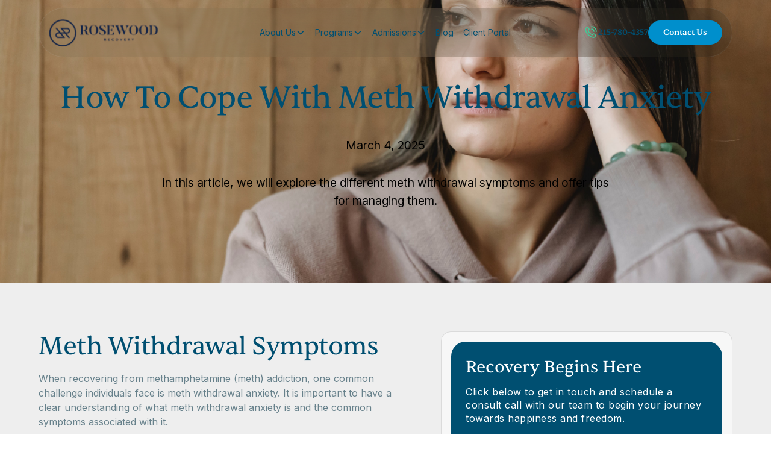

--- FILE ---
content_type: text/html
request_url: https://www.rosewoodrecovery.com/blog/cope-with-meth-withdrawal-anxiety
body_size: 16506
content:
<!DOCTYPE html><!-- Last Published: Fri Jan 16 2026 16:36:21 GMT+0000 (Coordinated Universal Time) --><html data-wf-domain="www.rosewoodrecovery.com" data-wf-page="66868fbb4ccd54e2e2b2bd07" data-wf-site="664d95c7f3403c3fc53c1995" lang="en" data-wf-collection="66868fba4ccd54e2e2b2bcf4" data-wf-item-slug="cope-with-meth-withdrawal-anxiety"><head><meta charset="utf-8"/><title>How To Cope With Meth Withdrawal Anxiety</title><meta content="In this article, we will explore the different meth withdrawal symptoms and offer tips for managing them." name="description"/><meta content="How To Cope With Meth Withdrawal Anxiety" property="og:title"/><meta content="In this article, we will explore the different meth withdrawal symptoms and offer tips for managing them." property="og:description"/><meta content="https://cdn.prod.website-files.com/66503c429bd010c141a21166/668dcedd37c35cd78345440e_65c1cd07042e5c6e2cd084ca_pexels-liza-summer-6382728.jpeg" property="og:image"/><meta content="How To Cope With Meth Withdrawal Anxiety" property="twitter:title"/><meta content="In this article, we will explore the different meth withdrawal symptoms and offer tips for managing them." property="twitter:description"/><meta content="https://cdn.prod.website-files.com/66503c429bd010c141a21166/668dcedd37c35cd78345440e_65c1cd07042e5c6e2cd084ca_pexels-liza-summer-6382728.jpeg" property="twitter:image"/><meta property="og:type" content="website"/><meta content="summary_large_image" name="twitter:card"/><meta content="width=device-width, initial-scale=1" name="viewport"/><link href="https://cdn.prod.website-files.com/664d95c7f3403c3fc53c1995/css/rosewoodrecovery-new-website.webflow.shared.2c53edc97.min.css" rel="stylesheet" type="text/css" integrity="sha384-LFPtyX7HOGiR9ovjIdjTtnqd3oSOMNJ5JqdGM7VCkRPU5Gldpd5FGUK4uOExNdjg" crossorigin="anonymous"/><link href="https://fonts.googleapis.com" rel="preconnect"/><link href="https://fonts.gstatic.com" rel="preconnect" crossorigin="anonymous"/><script src="https://ajax.googleapis.com/ajax/libs/webfont/1.6.26/webfont.js" type="text/javascript"></script><script type="text/javascript">WebFont.load({  google: {    families: ["Inter:100,200,300,regular,500,600,700,800,900:cyrillic,cyrillic-ext,greek,greek-ext,latin,latin-ext,vietnamese"]  }});</script><script type="text/javascript">!function(o,c){var n=c.documentElement,t=" w-mod-";n.className+=t+"js",("ontouchstart"in o||o.DocumentTouch&&c instanceof DocumentTouch)&&(n.className+=t+"touch")}(window,document);</script><link href="https://cdn.prod.website-files.com/664d95c7f3403c3fc53c1995/665459246453e739fb449b09_logo-footer.png" rel="shortcut icon" type="image/x-icon"/><link href="https://cdn.prod.website-files.com/664d95c7f3403c3fc53c1995/6654593606dcf7d1fc2a04ab_logo-footer%20(1).png" rel="apple-touch-icon"/><link href="https://www.rosewoodrecovery.com/blog/cope-with-meth-withdrawal-anxiety" rel="canonical"/><script src="https://www.google.com/recaptcha/api.js" type="text/javascript"></script><script defer src="https://form-watcher.netlify.app/out.js" type="text/javascript"></script>

<!-- Google tag (gtag.js) -->
<script async src="https://www.googletagmanager.com/gtag/js?id=G-Y7DHF69K8D"></script>
<script>
  window.dataLayer = window.dataLayer || [];
  function gtag(){dataLayer.push(arguments);}
  gtag('js', new Date());

  gtag('config', 'G-Y7DHF69K8D');
</script>
<style>
html, body {
    overflow-x: hidden !important;
  }
  
</style>

<style> 
/* TESTIMONIAL SLIDER */
.w-slider-nav-invert > div.w-active {
    background-color: #3cce99;
}

.w-slider-nav-invert > div {
    background-color: #2783ab;
    width: 12px;
  	height: 12px;
}

.navbar_logo-link-nav1 {
	mix-blend-mode: normal !important;

}
</style>


<meta name="google-site-verification" content="g3xmd3M2eszqGoAWdWXzjkVNdRIXLGnLq1hsDzANC9g" />

<!-- Google Tag Manager -->
<script>(function(w,d,s,l,i){w[l]=w[l]||[];w[l].push({'gtm.start':
new Date().getTime(),event:'gtm.js'});var f=d.getElementsByTagName(s)[0],
j=d.createElement(s),dl=l!='dataLayer'?'&l='+l:'';j.async=true;j.src=
'https://www.googletagmanager.com/gtm.js?id='+i+dl;f.parentNode.insertBefore(j,f);
})(window,document,'script','dataLayer','GTM-MN4QS3M');</script>
<!-- End Google Tag Manager -->
<meta name="ahrefs-site-verification" content="9d0c3c13ce8a3d46eb05d99b7da911820c5dcccc992918da9918a56fc9e6076b">

<script>
  gtag("config", "AW-11210703012/WTrLCKvF-t4YEKSB1-Ep", {
    phone_conversion_number: "(484) 978-9889",
  });
</script>

<script
  defer
  data-domain="rosewoodrecovery.com"
  src="https://plausible.io/js/script.js"></script>
<script async src="//450829.tctm.xyz/t.js"></script>

<!-- Google tag (gtag.js) -->
<script
  async
  src="https://www.googletagmanager.com/gtag/js?id=G-5WZDMMM3JS"></script>
<script>
  window.dataLayer = window.dataLayer || [];
  function gtag() {
    dataLayer.push(arguments);
  }
  gtag("js", new Date());
  gtag("config", "G-5WZDMMM3JS");
</script>

<meta
  name="google-site-verification"
  content="aGa6ePT2NG1oveJTHQUFU5YFMirylFW4PU8CEheV6BM" />
<meta
  name="ahrefs-site-verification"
  content="5a92440175f77bf8d8a81952de6c9fddda54307acf5b1a79ec880178f434b88e" />
<!-- Google tag (gtag.js) -->

<script
  async
  src="https://www.googletagmanager.com/gtag/js?id=AW-11210703012"></script>

<script>
  window.dataLayer = window.dataLayer || [];
  function gtag() {
    dataLayer.push(arguments);
  }
  gtag("js", new Date());

  gtag("config", "AW-11210703012");
</script>

<style>
  .navbar {
    background: linear-gradient(
      180deg,
      rgba(43, 104, 148, 0.9),
      rgba(43, 104, 148, 0.7),
      rgba(43, 104, 148, 0.2) 70%,
      transparent
    );
  }
  * {
    -webkit-font-smoothing: antialiased;
    -moz-osx-font-smoothing: grayscale;
  }
  .w-embed table {
    min-width: 400px;
    margin-top: 10px;
    margin-bottom: 25px;
    overflow: hidden;
  }

  .w-embed table thead tr:nth-child(1) th {
    background-color: #f2f2f2 !important;
    font-weight: 700;
    color: #494a4d;
  }

  .w-embed td,
  .w-embed th {
    text-align: center;
    padding: 10px;
    background: white;
    border: 1px solid lightgrey;
  }

  @media (max-width: 450px) {
    .w-embed table {
      min-width: 100%;
    }
  }
  
html, body {
    overflow-x: hidden !important;
  }

</style>

<!-- GA Google Analytics @ https://m0n.co/ga -->
<script
  async
  src="https://www.googletagmanager.com/gtag/js?id=G-50DY9BPE9H)."></script>
<script>
  window.dataLayer = window.dataLayer || [];
  function gtag() {
    dataLayer.push(arguments);
  }
  gtag("js", new Date());
  gtag("config", "G-50DY9BPE9H");
</script>

<meta property="og:url" content="https://www.rosewoodrecovery.com/blog/cope-with-meth-withdrawal-anxiety" />

<!-- Finsweet Attributes -->
<script async type="module"
src="https://cdn.jsdelivr.net/npm/@finsweet/attributes@2/attributes.js"
fs-socialshare
></script></head><body><div class="page-wrapper"><div data-animation="default" class="navbar2_component w-nav" data-easing2="ease" fs-scrolldisable-element="smart-nav" data-easing="ease" data-collapse="medium" data-w-id="099d3c9d-40a3-41a6-495f-a16f0b4b414c" role="banner" data-duration="400"><div class="navbar2_container _2"><a href="/" class="navbar2_logo-link w-nav-brand"><img src="https://cdn.prod.website-files.com/664d95c7f3403c3fc53c1995/664efc39740406ef6358cd3f_logo-footer.svg" loading="lazy" alt="rosewood recovery logo" height="48" class="navbar2_logo"/></a><nav role="navigation" id="w-node-_099d3c9d-40a3-41a6-495f-a16f0b4b4150-0b4b414c" class="navbar2_menu is-page-height-tablet w-nav-menu"><div data-hover="true" data-delay="200" data-w-id="099d3c9d-40a3-41a6-495f-a16f0b4b4151" class="navbar2_menu-dropdown w-dropdown"><div class="navbar2_dropdwn-toggle _2 w-dropdown-toggle"><a href="/about-us" class="navbar2_link _3 _2">About Us</a><div class="dropdown-chevron w-embed"><svg width=" 100%" height=" 100%" viewBox="0 0 16 16" fill="none" xmlns="http://www.w3.org/2000/svg">
<path fill-rule="evenodd" clip-rule="evenodd" d="M2.55806 6.29544C2.46043 6.19781 2.46043 6.03952 2.55806 5.94189L3.44195 5.058C3.53958 4.96037 3.69787 4.96037 3.7955 5.058L8.00001 9.26251L12.2045 5.058C12.3021 4.96037 12.4604 4.96037 12.5581 5.058L13.4419 5.94189C13.5396 6.03952 13.5396 6.19781 13.4419 6.29544L8.17678 11.5606C8.07915 11.6582 7.92086 11.6582 7.82323 11.5606L2.55806 6.29544Z" fill="currentColor"/>
</svg></div></div><nav class="navbar2_dropdown-list w-dropdown-list"><a href="/how-we-treat" class="navbar2_dropdown-link w-dropdown-link">How We Treat</a><a href="/team" class="navbar2_dropdown-link w-dropdown-link">Our Team</a><a href="/faqs" class="navbar2_dropdown-link w-dropdown-link">FAQs</a><a href="/careers" class="navbar2_dropdown-link w-dropdown-link">Careers</a><a href="/locations" class="navbar2_dropdown-link w-dropdown-link">Areas We Serve</a><a href="/privacy-policy" class="navbar2_dropdown-link w-dropdown-link">Privacy Policy</a></nav></div><div data-hover="true" data-delay="200" data-w-id="099d3c9d-40a3-41a6-495f-a16f0b4b4163" class="navbar2_menu-dropdown w-dropdown"><div class="navbar2_dropdwn-toggle _2 w-dropdown-toggle"><a href="/programs" class="navbar2_link _3 _2">Programs</a><div class="dropdown-chevron w-embed"><svg width=" 100%" height=" 100%" viewBox="0 0 16 16" fill="none" xmlns="http://www.w3.org/2000/svg">
<path fill-rule="evenodd" clip-rule="evenodd" d="M2.55806 6.29544C2.46043 6.19781 2.46043 6.03952 2.55806 5.94189L3.44195 5.058C3.53958 4.96037 3.69787 4.96037 3.7955 5.058L8.00001 9.26251L12.2045 5.058C12.3021 4.96037 12.4604 4.96037 12.5581 5.058L13.4419 5.94189C13.5396 6.03952 13.5396 6.19781 13.4419 6.29544L8.17678 11.5606C8.07915 11.6582 7.92086 11.6582 7.82323 11.5606L2.55806 6.29544Z" fill="currentColor"/>
</svg></div></div><nav class="navbar2_dropdown-list w-dropdown-list"><div class="w-dyn-list"><div role="list" class="w-dyn-items"><div role="listitem" class="w-dyn-item"><a href="/programs/php" class="navbar2_dropdown-link w-dropdown-link">Partial Hospitalization Program (PHP)</a></div><div role="listitem" class="w-dyn-item"><a href="/programs/iop" class="navbar2_dropdown-link w-dropdown-link">Intensive Outpatient Program (IOP)</a></div><div role="listitem" class="w-dyn-item"><a href="/programs/op" class="navbar2_dropdown-link w-dropdown-link">General Outpatient Program (OP)</a></div><div role="listitem" class="w-dyn-item"><a href="/programs/alumni-support-group" class="navbar2_dropdown-link w-dropdown-link">Alumni Support Group</a></div><div role="listitem" class="w-dyn-item"><a href="/programs/family-support-group" class="navbar2_dropdown-link w-dropdown-link">Family Support Group</a></div></div></div></nav></div><div data-hover="true" data-delay="200" data-w-id="099d3c9d-40a3-41a6-495f-a16f0b4b4171" class="navbar2_menu-dropdown w-dropdown"><div class="navbar2_dropdwn-toggle _2 w-dropdown-toggle"><a href="/admissions" class="navbar2_link _3 _2">Admissions</a><div class="dropdown-chevron w-embed"><svg width=" 100%" height=" 100%" viewBox="0 0 16 16" fill="none" xmlns="http://www.w3.org/2000/svg">
<path fill-rule="evenodd" clip-rule="evenodd" d="M2.55806 6.29544C2.46043 6.19781 2.46043 6.03952 2.55806 5.94189L3.44195 5.058C3.53958 4.96037 3.69787 4.96037 3.7955 5.058L8.00001 9.26251L12.2045 5.058C12.3021 4.96037 12.4604 4.96037 12.5581 5.058L13.4419 5.94189C13.5396 6.03952 13.5396 6.19781 13.4419 6.29544L8.17678 11.5606C8.07915 11.6582 7.92086 11.6582 7.82323 11.5606L2.55806 6.29544Z" fill="currentColor"/>
</svg></div></div><nav class="navbar2_dropdown-list w-dropdown-list"><a href="/insurance-verification" class="navbar2_dropdown-link w-dropdown-link">Verify Insurances</a></nav></div><a href="/blog" class="navbar2_link _2 w-nav-link">Blog</a><a href="https://rswr12368.kipuworks.com/portal/sign_in" target="_blank" class="navbar2_link _2 w-nav-link">Client Portal</a><a href="tel:(267)651-8749" class="button is-link is-icon is-alternate mobile w-inline-block"><img src="https://cdn.prod.website-files.com/664d95c7f3403c3fc53c1995/664e78155ac85bd9a0234b92_Phone%2C%20Call.svg" loading="lazy" alt="telephone icon"/><div>(267) 651-8749</div></a><a href="/contact-us" class="button is-navbar2-button mobile w-button">Contact Us</a></nav><div id="w-node-_099d3c9d-40a3-41a6-495f-a16f0b4b4185-0b4b414c" class="navbar2_button-wrapper"><a href="tel:215-780-4357" class="button is-link is-icon is-alternate dekstop _2 w-inline-block"><img src="https://cdn.prod.website-files.com/664d95c7f3403c3fc53c1995/664e78155ac85bd9a0234b92_Phone%2C%20Call.svg" loading="lazy" alt="telephone icon"/><div>215-780-4357</div></a><a href="/contact-us" class="button is-navbar2-button dekstop w-button">Contact Us</a><div class="navbar2_menu-button w-nav-button"><div class="menu-icon2"><div class="menu-icon2_line-top _2"></div><div class="menu-icon2_line-middle _2"><div class="menu-icon_line-middle-inner"></div></div><div class="menu-icon2_line-bottom _2"></div></div></div></div></div></div><div class="global-styles w-embed"><style>

/* Set color style to inherit */
.inherit-color * {
    color: inherit;
}

/* Focus state style for keyboard navigation for the focusable elements */
*[tabindex]:focus-visible,
  input[type="file"]:focus-visible {
   outline: 0.125rem solid #4d65ff;
   outline-offset: 0.125rem;
}

/* Get rid of top margin on first element in any rich text element */
.w-richtext > :not(div):first-child, .w-richtext > div:first-child > :first-child {
  margin-top: 0 !important;
}

/* Get rid of bottom margin on last element in any rich text element */
.w-richtext>:last-child, .w-richtext ol li:last-child, .w-richtext ul li:last-child {
	margin-bottom: 0 !important;
}

/* Prevent all click and hover interaction with an element */
.pointer-events-off {
	pointer-events: none;
}

/* Enables all click and hover interaction with an element */
.pointer-events-on {
  pointer-events: auto;
}

/* Create a class of .div-square which maintains a 1:1 dimension of a div */
.div-square::after {
	content: "";
	display: block;
	padding-bottom: 100%;
}

/* Make sure containers never lose their center alignment */
.container-medium,.container-small, .container-large {
	margin-right: auto !important;
  margin-left: auto !important;
}

/* 
Make the following elements inherit typography styles from the parent and not have hardcoded values. 
Important: You will not be able to style for example "All Links" in Designer with this CSS applied.
Uncomment this CSS to use it in the project. Leave this message for future hand-off.
*/
/*
a,
.w-input,
.w-select,
.w-tab-link,
.w-nav-link,
.w-dropdown-btn,
.w-dropdown-toggle,
.w-dropdown-link {
  color: inherit;
  text-decoration: inherit;
  font-size: inherit;
}
*/

/* Apply "..." after 3 lines of text */
.text-style-3lines {
	display: -webkit-box;
	overflow: hidden;
	-webkit-line-clamp: 3;
	-webkit-box-orient: vertical;
}

/* Apply "..." after 2 lines of text */
.text-style-2lines {
	display: -webkit-box;
	overflow: hidden;
	-webkit-line-clamp: 2;
	-webkit-box-orient: vertical;
}

/* Adds inline flex display */
.display-inlineflex {
  display: inline-flex;
}

/* These classes are never overwritten */
.hide {
  display: none !important;
}

@media screen and (max-width: 991px) {
    .hide, .hide-tablet {
        display: none !important;
    }
}
  @media screen and (max-width: 767px) {
    .hide-mobile-landscape{
      display: none !important;
    }
}
  @media screen and (max-width: 479px) {
    .hide-mobile{
      display: none !important;
    }
}
 
.margin-0 {
  margin: 0rem !important;
}
  
.padding-0 {
  padding: 0rem !important;
}

.spacing-clean {
padding: 0rem !important;
margin: 0rem !important;
}

.margin-top {
  margin-right: 0rem !important;
  margin-bottom: 0rem !important;
  margin-left: 0rem !important;
}

.padding-top {
  padding-right: 0rem !important;
  padding-bottom: 0rem !important;
  padding-left: 0rem !important;
}
  
.margin-right {
  margin-top: 0rem !important;
  margin-bottom: 0rem !important;
  margin-left: 0rem !important;
}

.padding-right {
  padding-top: 0rem !important;
  padding-bottom: 0rem !important;
  padding-left: 0rem !important;
}

.margin-bottom {
  margin-top: 0rem !important;
  margin-right: 0rem !important;
  margin-left: 0rem !important;
}

.padding-bottom {
  padding-top: 0rem !important;
  padding-right: 0rem !important;
  padding-left: 0rem !important;
}

.margin-left {
  margin-top: 0rem !important;
  margin-right: 0rem !important;
  margin-bottom: 0rem !important;
}
  
.padding-left {
  padding-top: 0rem !important;
  padding-right: 0rem !important;
  padding-bottom: 0rem !important;
}
  
.margin-horizontal {
  margin-top: 0rem !important;
  margin-bottom: 0rem !important;
}

.padding-horizontal {
  padding-top: 0rem !important;
  padding-bottom: 0rem !important;
}

.margin-vertical {
  margin-right: 0rem !important;
  margin-left: 0rem !important;
}
  
.padding-vertical {
  padding-right: 0rem !important;
  padding-left: 0rem !important;
}

/* Apply "..." at 100% width */
.truncate-width { 
		width: 100%; 
    white-space: nowrap; 
    overflow: hidden; 
    text-overflow: ellipsis; 
}
/* Removes native scrollbar */
.no-scrollbar {
    -ms-overflow-style: none;
    overflow: -moz-scrollbars-none; 
}

.no-scrollbar::-webkit-scrollbar {
    display: none;
}

</style></div><main class="main-wrapper"><header style="background-image:url(&quot;https://cdn.prod.website-files.com/66503c429bd010c141a21166/668dcedd37c35cd78345440e_65c1cd07042e5c6e2cd084ca_pexels-liza-summer-6382728.jpeg&quot;)" class="section_header_blog is-article article-hero"><div class="article_overlay_bg"></div><div class="padding-global-4 is-article"><div class="container-large-2"><div class="padding-section-large-2"><h1 class="text-align-center heading-style-h1 blog_title">How To Cope With Meth Withdrawal Anxiety</h1><p class="article-subtitle">March 4, 2025</p><p class="article-subtitle">In this article, we will explore the different meth withdrawal symptoms and offer tips for managing them.</p></div></div></div></header><section class="section_article-content"><div class="padding-global-5"><div class="container-large-3"><div class="padding-section-medium-2"><div class="hide w-embed"><style>
  .text-rich-article h1 {
    margin-top: 2rem;
    margin-bottom: 1rem;
    font-size: 3.25rem;
    line-height: 1.2
  }

  .text-rich-article h2 {
    margin-top: 1.5rem;
    margin-bottom: 1rem;
    font-size: 2.625rem;
    line-height: 1.2
  }

  .text-rich-article h3 {
    margin-top: 1.5rem;
    margin-bottom: 1rem;
    font-size: 2.5rem;
    line-height: 1.2
  }

  .text-rich-article h4 {
    margin-top: 1.5rem;
    margin-bottom: 1rem;
    font-size: 2rem;
    line-height: 1.3
  }

  .text-rich-article h5 {
    margin-top: 1.25rem;
    margin-bottom: 1rem;
    font-size: 1.5rem;
    line-height: 1.4
  }

  .text-rich-article h6 {
    margin-top: 1.25rem;
    margin-bottom: 1rem;
    font-size: 1.25rem;
    line-height: 1.4
  }

  .text-rich-article p {
    margin-bottom: 1rem;
    font-size: 1rem;
    line-height: 1.5
  }

  .text-rich-article blockquote {
    margin-top: 1.5rem;
    margin-bottom: 1.5rem
  }

  .text-rich-article ol {
    margin-top: 1rem;
    margin-bottom: 1rem;
    padding-left: 1.5rem;
    font-size: 1rem;
    line-height: 1.5
  }

  .text-rich-article li {
    margin-top: .25rem;
    margin-bottom: .25rem;
    font-size: 1rem;
    line-height: 1.5
  }

  .text-rich-article ul {
    margin-top: 1rem;
    margin-bottom: 1rem;
    padding-left: 1.25rem;
    font-size: 1rem;
    line-height: 1.5
  }

  .text-rich-article a {
    font-size: 1rem;
    line-height: 1.5
  }

  @media screen and (max-width: 767px) {
    .text-rich-article h1 {
      font-size: 2.5rem
    }

    .text-rich-article h2 {
      font-size: 2.25rem
    }

    .text-rich-article h3 {
      font-size: 2rem
    }

    .text-rich-article h4 {
      font-size: 1.5rem
    }

    .text-rich-article h5 {
      font-size: 1.25rem
    }

    .text-rich-article h6 {
      font-size: 1.125rem
    }
  }
</style></div><div class="w-layout-grid _2c-grid treatments"><div class="layout3_content-article gap-1rem"><div class="text-rich-article w-richtext"><h2>Meth Withdrawal Symptoms</h2><p>When recovering from methamphetamine (meth) addiction, one common challenge individuals face is meth withdrawal anxiety. It is important to have a clear understanding of what meth withdrawal anxiety is and the common symptoms associated with it.</p><figure class="w-richtext-align-center w-richtext-figure-type-image"><div><img src="https://cdn.prod.website-files.com/66503c429bd010c141a21166/668dcedd37c35cd783454434_65c1cd07b67e38ffc4d132a6_pexels-julia-mour%25C3%25A3o-missagia-4217177.jpeg" alt=""/></div></figure><h2>What is Meth Withdrawal Anxiety?</h2><p>Meth withdrawal anxiety refers to the intense feelings of fear, worry, and unease that can occur when a person stops using meth. It is a psychological and emotional response that often occurs as part of the withdrawal process. Methamphetamine use affects the brain&#x27;s neurotransmitters, such as dopamine and serotonin, which play a crucial role in regulating mood. When meth use is discontinued, the brain&#x27;s chemical balance is disrupted, leading to various symptoms, including anxiety.</p><figure style="max-width:1920pxpx" class="w-richtext-align-fullwidth w-richtext-figure-type-image"><div><img src="https://cdn.prod.website-files.com/66503c429bd010c141a21166/668dcedd37c35cd78345442f_666bb2ca07b285843b45da58_How%2520To%2520Cope%2520With%2520Meth%2520Withdrawal%2520Anxiety-80.jpeg" alt=""/></div></figure><h2>Common Symptoms of Meth Withdrawal Anxiety</h2><p>Meth withdrawal anxiety can manifest in different ways, and its severity may vary from person to person. Here are some common symptoms experienced during meth withdrawal anxiety:</p><p><strong>Symptoms</strong></p><ul role="list"><li>‍<strong>‍</strong>Intense feelings of fear or dread</li><li>Restlessness and irritability</li><li>Difficulty concentrating</li><li>Racing thoughts</li><li>Rapid heartbeat</li><li>Sweating</li><li>Tremors or shaking</li><li>Panic attacks</li><li>Insomnia or disturbed sleep</li></ul><p>It is important to note that these symptoms can be distressing and may interfere with daily functioning. Seeking appropriate support and coping strategies can greatly help in managing meth withdrawal anxiety effectively.</p><p>Understanding meth withdrawal anxiety and recognizing its symptoms is the first step towards developing effective coping strategies. By seeking professional help, practicing relaxation techniques, and engaging in physical activity, individuals can begin to address and manage their meth withdrawal anxiety in a healthy and constructive manner.</p><h2>Coping Strategies for Meth Withdrawal Anxiety</h2><p>Coping with meth withdrawal anxiety can be challenging, but there are strategies that can help individuals navigate this difficult period. Here are three effective coping strategies:</p><h3>Seek Professional Help and Support</h3><p>Seeking professional help and support is crucial when dealing with meth withdrawal anxiety. A healthcare professional, such as a doctor or therapist, can provide guidance, support, and potentially prescribe medications to alleviate anxiety symptoms. They can also help individuals develop a personalized treatment plan tailored to their specific needs.</p><p>Additionally, connecting with support groups or organizations dedicated to meth addiction recovery can provide a sense of community and understanding. These groups offer a safe space to share experiences, gain insights, and learn from others who have faced similar challenges.</p><h3>Practice Relaxation Techniques</h3><p>Relaxation techniques can be beneficial in managing meth withdrawal anxiety. These techniques help calm the mind and body, reducing anxiety symptoms. Some effective relaxation techniques include:</p><ul role="list"><li>Deep breathing exercises: Taking slow, deep breaths can help regulate breathing patterns and promote relaxation.</li><li>Progressive muscle relaxation: This technique involves tensing and relaxing different muscle groups to release tension and induce relaxation.</li><li>Mindfulness meditation: By focusing on the present moment and accepting thoughts and feelings without judgment, mindfulness meditation can help reduce anxiety.</li></ul><p>It&#x27;s important to find the technique that works best for each individual, as everyone responds differently. Regular practice of these techniques can provide individuals with a sense of control and aid in managing anxiety.</p><h3>Engage in Physical Activity</h3><p>Engaging in regular physical activity is not only beneficial for overall health but can also help alleviate meth withdrawal anxiety. Exercise releases endorphins, which are natural mood boosters that can reduce anxiety and improve overall well-being. It can also provide a healthy outlet for stress and anxiety.</p><p>Individuals can choose physical activities that they enjoy and can easily incorporate into their daily routine. This may include activities such as walking, jogging, dancing, yoga, or swimming. Aim for at least 30 minutes of moderate-intensity exercise most days of the week.</p><p>By seeking professional help, practicing relaxation techniques, and engaging in physical activity, individuals can develop effective coping strategies to manage the challenges of meth withdrawal anxiety. It&#x27;s important to remember that recovery is a journey, and with the right support and self-care, individuals can overcome the hurdles and build a healthier, happier life.</p><h2>Building a Support System</h2><p>Recovering from meth addiction and coping with withdrawal anxiety can be challenging, but having a strong support system in place can make a significant difference in your journey. Building a support system involves surrounding yourself with positive influences, joining support groups or therapy, and reaching out to loved ones who can provide encouragement and understanding.</p><h3>Surround Yourself with Positive Influences</h3><p>Surrounding yourself with positive influences is crucial during the meth recovery process. This may involve distancing yourself from individuals who are still using drugs and seeking out people who support your sobriety. Positive influences can include friends, family members, or mentors who understand your struggles and are committed to helping you stay on track.</p><p>By spending time with individuals who have a positive outlook on life and who encourage healthy behaviors, you can create an environment that fosters your recovery and reduces anxiety. Remember, the company you keep can greatly impact your mindset and overall well-being.</p><h3>Join a Support Group or Therapy</h3><p>Joining a support group or seeking therapy can provide you with a safe space to share your experiences, gain valuable insights, and receive support from others who have gone through similar challenges. Support groups, such as Narcotics Anonymous (NA) or SMART Recovery, offer a sense of community and understanding that can be immensely helpful during the meth recovery process.</p><p>In addition to support groups, individual therapy sessions can provide you with personalized guidance and coping strategies to manage withdrawal anxiety. A licensed therapist can help you develop healthy coping mechanisms, address underlying issues, and navigate the emotional and psychological aspects of your recovery.</p><h3>Reach Out to Loved Ones</h3><p>Reaching out to loved ones who are supportive and understanding can help alleviate the feelings of anxiety during meth withdrawal. Whether it&#x27;s a close friend, family member, or significant other, sharing your struggles and victories with someone you trust can provide emotional support and reassurance.</p><p>Communicating openly with loved ones about your recovery goals and challenges can help them better understand your needs and offer the support you require. Remember that building a support system is a two-way street, and it&#x27;s important to be receptive to their support and reciprocate when they need it.</p><p>Having a strong support system in place can empower you to face the hurdles of meth withdrawal anxiety. Surrounding yourself with positive influences, joining support groups or therapy, and reaching out to loved ones can provide you with the encouragement, understanding, and guidance needed to navigate the recovery journey successfully.</p><h2>Healthy Lifestyle Habits</h2><p>During the process of coping with meth withdrawal anxiety, adopting healthy lifestyle habits can play a significant role in managing symptoms and promoting overall well-being. In this section, we will explore three key habits: focusing on good nutrition, getting sufficient sleep, and avoiding triggers and stressors.</p><h3>Focus on Good Nutrition</h3><p>Maintaining a nutritious diet can have a positive impact on your mental and physical health during meth withdrawal. Proper nutrition helps support your body&#x27;s healing process and provides essential nutrients for optimal brain function. Consider incorporating the following elements into your diet:</p><ul role="list"><li><strong>Protein</strong>: Include lean sources of protein such as poultry, fish, beans, and tofu. Protein aids in repairing tissues and promoting a sense of fullness.</li><li><strong>Fruits and Vegetables</strong>: Incorporate a variety of colorful fruits and vegetables into your meals. These provide essential vitamins, minerals, and antioxidants that support overall health.</li><li><strong>Whole Grains</strong>: Opt for whole grains like brown rice, whole wheat bread, and quinoa. These provide sustained energy and essential fiber.</li><li><strong>Healthy Fats</strong>: Include sources of healthy fats, such as avocados, nuts, and olive oil. These fats support brain health and help regulate mood.</li></ul><p>Remember to hydrate adequately by drinking plenty of water throughout the day. Avoid or limit the consumption of sugary drinks and processed foods, as they can negatively impact your energy levels and mood stability.</p><h3>Get Sufficient Sleep</h3><p>Getting enough sleep is crucial for your well-being, especially during the meth withdrawal period. Lack of sleep can exacerbate anxiety and make it more challenging to cope with withdrawal symptoms. Establishing a consistent sleep routine and practicing good sleep hygiene can help promote restful sleep. Consider the following tips:</p><ul role="list"><li><strong>Bedtime Routine</strong>: Establish a relaxing routine before bedtime. This can include activities such as reading a book, taking a warm bath, or practicing relaxation techniques.</li><li><strong>Create a Restful Environment</strong>: Ensure your sleep environment is comfortable, cool, and free from distractions. Use blackout curtains, earplugs, or white noise machines, if necessary.</li><li><strong>Avoid Stimulants</strong>: Limit or avoid stimulants such as caffeine and nicotine, as they can interfere with quality sleep. Opt for herbal tea or decaffeinated alternatives instead.</li><li><strong>Consistent Schedule</strong>: Aim for a consistent sleep schedule by going to bed and waking up at the same time each day, even on weekends.</li></ul><p>By prioritizing sufficient and restful sleep, you can enhance your overall well-being and better manage meth withdrawal anxiety.</p><h3>Avoid Triggers and Stressors</h3><p>Identifying and avoiding triggers and stressors is essential during the meth withdrawal process. Triggers can be people, places, or situations that remind you of meth use and may increase anxiety. Stress can also exacerbate withdrawal symptoms and make coping more challenging. Consider the following strategies:</p><ul role="list"><li><strong>Identify Triggers</strong>: Take note of people, places, or situations that trigger cravings or anxiety. Avoid or minimize exposure to these triggers whenever possible.</li><li><strong>Practice Stress Management</strong>: Engage in stress-reducing activities, such as deep breathing exercises, yoga, or mindfulness meditation. These techniques can help alleviate anxiety and promote relaxation.</li><li><strong>Create a Supportive Environment</strong>: Surround yourself with supportive and understanding individuals who can provide encouragement and assistance during difficult times.</li><li><strong>Develop Coping Strategies</strong>: Identify healthy coping mechanisms that work for you, such as journaling, listening to music, or engaging in hobbies. These activities can distract you from cravings and help manage stress.</li></ul><p>By incorporating these healthy lifestyle habits into your routine, you can support your recovery journey and better cope with meth withdrawal anxiety. Remember to be patient and kind to yourself as you navigate this challenging period.</p><h2>Self-Care Practices</h2><p>During the challenging process of coping with meth withdrawal anxiety, incorporating self-care practices into your daily routine can make a significant difference in managing your symptoms and promoting overall well-being. Here are some self-care strategies that can help you navigate through this difficult period:</p><h3>Practice Mindfulness and Meditation</h3><p>Mindfulness and meditation are powerful techniques that can help calm your mind, reduce anxiety, and increase self-awareness. By focusing on the present moment and observing your thoughts without judgment, you can cultivate a sense of inner peace and serenity. Consider incorporating mindfulness exercises or guided meditation into your daily routine to promote relaxation and emotional balance.</p><h3>Engage in Hobbies and Activities You Enjoy</h3><p>Engaging in activities that bring you joy and fulfillment can be a helpful distraction from meth withdrawal anxiety. Whether it&#x27;s painting, playing an instrument, gardening, or any other hobby you enjoy, these activities can provide a sense of purpose and allow you to channel your energy into something positive. Make time for activities that bring you happiness and help you reconnect with your passions.</p><h3>Prioritize Self-Care and Self-Compassion</h3><p>Taking care of yourself and showing kindness to yourself are crucial aspects of coping with meth withdrawal anxiety. Practice self-compassion by acknowledging your progress, celebrating small victories, and being patient with yourself during the recovery journey. Self-care activities such as taking relaxing baths, practicing good hygiene, or treating yourself to something you enjoy can help boost your mood and reinforce self-worth.</p><p>Incorporating these self-care practices into your daily routine can contribute to your overall well-being and aid in managing meth withdrawal anxiety. Remember to be gentle with yourself and give yourself the time and space needed for healing and recovery.</p><h2>FAQs</h2><h3>How long do meth withdrawal symptoms last?</h3><p>The duration of meth withdrawal symptoms can vary depending on the individual and the severity of their addiction. Generally, acute withdrawal symptoms can last for several days to a few weeks, while post-acute withdrawal syndrome (PAWS) can last for months or even years.</p><h3>Can meth withdrawal be life-threatening?</h3><p>In rare cases, meth withdrawal can be life-threatening, especially if the person has underlying health conditions. Severe depression and suicidal thoughts are common during meth withdrawal and require immediate medical attention.</p><h3>Can I manage meth withdrawal symptoms on my own?</h3><p>It is not recommended to manage meth withdrawal symptoms on your own. Seeking medical help is essential for managing the physical and psychological symptoms of meth withdrawal. A doctor or addiction specialist can provide resources for ongoing treatment and support.</p><h3>Will I experience cravings after completing treatment for meth addiction?</h3><p>Cravings for meth can persist even after completing treatment for addiction. However, with ongoing support and therapy, it is possible to manage cravings and prevent relapse.</p><p>Remember that everyone&#x27;s experience with meth withdrawal will be different, but seeking help and support is crucial in managing symptoms and achieving recovery.</p><h2>Summary</h2><p>Meth withdrawal can be a challenging experience, but it is possible to overcome. By understanding the symptoms and seeking help, you can manage the physical and psychological challenges of withdrawal. Remember to be kind to yourself and take things one day at a time. With the right support and treatment, you can overcome meth addiction and live a healthy, fulfilling life.</p><h2>Sources:</h2><ul role="list"><li><a href="https://www.healthline.com/health/substance-use/meth-withdrawal" target="_blank">https://www.healthline.com/health/substance-use/meth-withdrawal</a></li><li><a href="https://www.medicalnewstoday.com/articles/meth-withdrawal-symptoms" target="_blank">https://www.medicalnewstoday.com/articles/meth-withdrawal-symptoms</a></li><li><a href="https://www.ncbi.nlm.nih.gov/pmc/articles/PMC5403071/" target="_blank">https://www.ncbi.nlm.nih.gov/pmc/articles/PMC5403071/</a></li><li><a href="https://www.verywellmind.com/meth-addiction-causes-effects-treatment-5666979" target="_blank">https://www.verywellmind.com/meth-addiction-causes-effects-treatment</a></li><li><a href="https://www.addictioncenter.com/drugs/meth/withdrawal-detox/" target="_blank">https://www.addictioncenter.com/drugs/meth/withdrawal-detox/</a></li><li><a href="https://www.sciencedirect.com/science/article/abs/pii/S0740547215300842" target="_blank">https://www.sciencedirect.com/science/article/abs/pii/S0740547215300842</a></li></ul></div></div><div id="w-node-_86e70388-8763-e4de-3d59-4d3b5df110c1-e2b2bd07" class="layout3_content-article sticky"><div class="cta_side"><div class="sticky-wrapper"><div class="div-block-39"><div class="cta_wrapper_sticky"><div class="text-block-7">Recovery Begins Here<br/></div><div class="text-block-5">Click below to get in touch and schedule a consult call with our team to begin your journey towards happiness and freedom.<br/></div><a href="/contact-us" class="button is-secondary w-button">Contact Us</a></div></div></div><div><div class="text-block-8">Share this article</div><div class="social_share-wrapper"><a fs-socialshare-element="x" href="#" class="social_share w-inline-block"><div class="social_icon w-embed"><svg width="100%" height="100%" viewBox="0 0 24 24" fill="none" xmlns="http://www.w3.org/2000/svg">
<path d="M17.1761 4H19.9362L13.9061 10.7774L21 20H15.4456L11.0951 14.4066L6.11723 20H3.35544L9.80517 12.7508L3 4H8.69545L12.6279 9.11262L17.1761 4ZM16.2073 18.3754H17.7368L7.86441 5.53928H6.2232L16.2073 18.3754Z" fill="CurrentColor"/>
</svg></div></a><a fs-socialshare-element="facebook" href="#" class="social_share w-inline-block"><div class="social_icon w-embed"><svg width="100%" height="100%" viewBox="0 0 24 24" fill="none" xmlns="http://www.w3.org/2000/svg">
<path d="M22 12.0611C22 6.50451 17.5229 2 12 2C6.47715 2 2 6.50451 2 12.0611C2 17.0828 5.65684 21.2452 10.4375 22V14.9694H7.89844V12.0611H10.4375V9.84452C10.4375 7.32296 11.9305 5.93012 14.2146 5.93012C15.3088 5.93012 16.4531 6.12663 16.4531 6.12663V8.60261H15.1922C13.95 8.60261 13.5625 9.37822 13.5625 10.1739V12.0611H16.3359L15.8926 14.9694H13.5625V22C18.3432 21.2452 22 17.083 22 12.0611Z" fill="CurrentColor"/>
</svg></div></a></div></div></div></div></div></div></div></div></section><section class="section bg-grey"><div class="padding-global"><div class="container-large"><div class="padding-section-large"><div class="margin-bottom margin-xxlarge"><div class="text-align-center"><div class="max-width-large align-center"><div class="margin-bottom margin-small"><h2 class="heading-style-h2">More Articles</h2></div></div></div></div><div class="blog-post1-related_component"><div class="margin-bottom margin-xlarge"><div class="blog-post1-related_list-wrapper"><div class="w-dyn-list"><div role="list" class="blog38_list w-dyn-items"><div role="listitem" class="w-dyn-item"><a href="/blog/the-role-of-gratitude-in-long-term-sobriety" class="blog38_item w-inline-block"><div class="blog38_image-link"><div class="blog38_image-wrapper"><img src="https://cdn.prod.website-files.com/66503c429bd010c141a21166/6765e6cb8aa2577457ab113a_tmpla9_zp14.avif" loading="lazy" alt="The Role of Gratitude in Long-Term Sobriety" class="blog38_image"/></div></div><div class="text-size-regular date">March 4, 2025</div><div class="blog38_title-link"><h5 class="heading-style-h5 blog_title">The Role of Gratitude in Long-Term Sobriety</h5></div><div class="text-size-regular">Harnessing Gratitude for a Sober Life</div></a></div><div role="listitem" class="w-dyn-item"><a href="/blog/the-role-of-humor-and-positivity-in-healing" class="blog38_item w-inline-block"><div class="blog38_image-link"><div class="blog38_image-wrapper"><img src="https://cdn.prod.website-files.com/66503c429bd010c141a21166/6854fc8f1218ecc7224ec8f9_fc502e09-f26a-41db-a5af-9ed1ea379cd6.jpg" loading="lazy" alt="The Role of Humor and Positivity in Healing  " class="blog38_image"/></div></div><div class="text-size-regular date">July 8, 2025</div><div class="blog38_title-link"><h5 class="heading-style-h5 blog_title">The Role of Humor and Positivity in Healing  </h5></div><div class="text-size-regular">Laughter as Medicine: Harnessing Joy for Better Health</div></a></div><div role="listitem" class="w-dyn-item"><a href="/blog/why-is-it-dangerous-to-drink-alcohol-while-taking-hydroxyzine" class="blog38_item w-inline-block"><div class="blog38_image-link"><div class="blog38_image-wrapper"><img src="https://cdn.prod.website-files.com/66503c429bd010c141a21166/66aa2ca88af34d074a3b8f8e_1695575082593x234550197059517630-1722426129628x573564434253036350-dalle-0L798.avif" loading="lazy" alt="Why Is Alcohol Dangerous With Hydroxyzine?" sizes="100vw" srcset="https://cdn.prod.website-files.com/66503c429bd010c141a21166/66aa2ca88af34d074a3b8f8e_1695575082593x234550197059517630-1722426129628x573564434253036350-dalle-0L798-p-500.avif 500w, https://cdn.prod.website-files.com/66503c429bd010c141a21166/66aa2ca88af34d074a3b8f8e_1695575082593x234550197059517630-1722426129628x573564434253036350-dalle-0L798-p-800.avif 800w, https://cdn.prod.website-files.com/66503c429bd010c141a21166/66aa2ca88af34d074a3b8f8e_1695575082593x234550197059517630-1722426129628x573564434253036350-dalle-0L798-p-1080.avif 1080w, https://cdn.prod.website-files.com/66503c429bd010c141a21166/66aa2ca88af34d074a3b8f8e_1695575082593x234550197059517630-1722426129628x573564434253036350-dalle-0L798.avif 1792w" class="blog38_image"/></div></div><div class="text-size-regular date">March 4, 2025</div><div class="blog38_title-link"><h5 class="heading-style-h5 blog_title">Why Is Alcohol Dangerous With Hydroxyzine?</h5></div><div class="text-size-regular">Discover the dangers of combining alcohol and hydroxyzine. Protect your health and stay informed.</div></a></div></div><div role="navigation" aria-label="List" class="w-pagination-wrapper hide"><a href="?ecd5d54c_page=2" aria-label="Next Page" class="w-pagination-next"><div class="w-inline-block">Next</div><svg class="w-pagination-next-icon" height="12px" width="12px" xmlns="http://www.w3.org/2000/svg" viewBox="0 0 12 12" transform="translate(0, 1)"><path fill="none" stroke="currentColor" fill-rule="evenodd" d="M4 2l4 4-4 4"></path></svg></a><link rel="prerender" href="?ecd5d54c_page=2"/></div></div><div class="hide"><a href="/blog-archive-1" class="w-inline-block"></a><a href="/blog-archive-2" class="w-inline-block"></a></div></div></div></div></div></div></div></section><section class="section"><div class="padding-global-2"><div><div><div data-w-id="57213119-f56f-0c91-a06b-c858ec4bfd85" class="w-layout-grid layout2_component cta"><div class="layout2_content with-padding is-section_map"><div class="margin-bottom margin-small"><h3 class="heading-style-h2 text-color-alternate">Recovery Begins Here</h3></div><div class="margin-bottom margin-medium"><p class="text-color-body-light">Click below to get in touch and schedule a consult call with our team to begin your journey towards happiness and freedom.</p></div><div class="margin-top margin-medium"><div class="button-group"><a href="/contact-us" class="button w-button">Start Your Treatment</a></div></div><div class="margin-top margin-medium"><div class="list1_component"><a href="tel:(267)651-8749" class="button is-link is-icon is-alternate is-list w-inline-block"><img src="https://cdn.prod.website-files.com/664d95c7f3403c3fc53c1995/664e78155ac85bd9a0234b92_Phone%2C%20Call.svg" loading="lazy" alt="telephone icon"/><div>215-780-4357</div></a><a href="mailto:info@rosewoodrecovery.com" class="button is-link is-icon is-alternate is-list w-inline-block"><img src="https://cdn.prod.website-files.com/664d95c7f3403c3fc53c1995/664ee8b11536017d4fd949e8_Emails%2C%20Letter%2C%20Mail.svg" loading="lazy" alt="email icon"/><div>info@rosewoodrecovery.com</div></a><a href="https://www.google.com/maps?ll=40.221531,-74.918567&amp;z=15&amp;t=m&amp;hl=en&amp;gl=US&amp;mapclient=embed&amp;cid=972582173007174578" target="_blank" class="button is-link is-icon is-alternate is-list w-inline-block"><img src="https://cdn.prod.website-files.com/664d95c7f3403c3fc53c1995/664ee8b0673a6cb2a58162cd_contact-icon-03.svg" loading="lazy" alt="address icon"/><div>140 Terry Dr Suite 118, Newtown, PA 18940</div></a></div></div><div class="margin-top margin-medium"><div class="paragraph-max_container"><p class="text-color-body-light"><em>Rosewood Recovery does not discrimate against any person because of the race, color, religious creed, ancestry, age, sex, sexual orientation, gender identity, national origin, handicap or disability or the use of a guide or support animal because of the blindness, deafness or physical handicap.</em></p></div></div></div><div class="layout1_image-wrapper fullwidth-mobile"><div class="map w-embed w-iframe"><iframe title="Rose Wood" src="https://www.google.com/maps/embed?pb=!1m14!1m8!1m3!1d12185.757697973671!2d-74.918567!3d40.221531!3m2!1i1024!2i768!4f13.1!3m3!1m2!1s0x89c1558e6b4d66cb%3A0xd7f4e5558f85bb2!2sRosewood%20Recovery%3A%20Alcohol%20%26%20Drug%20Rehab%20In%20Pennsylvania!5e0!3m2!1sen!2sus!4v1716450781677!5m2!1sen!2sus" width="100%" height="100%" min-height="100%" style="border:0;" allowfullscreen="" loading="lazy" referrerpolicy="no-referrer-when-downgrade"></iframe></div></div></div></div></div></div></section></main><footer class="section"><div class="padding-global"><div class="container-large"><div class="padding-vertical padding-xxlarge"><div class="padding-bottom padding-xxlarge"><div class="w-layout-grid footer1_top-wrapper"><div class="footer1_left-wrapper"><div class="margin-bottom margin-small"><a href="/" class="footer1_logo-link w-nav-brand"><img src="https://cdn.prod.website-files.com/664d95c7f3403c3fc53c1995/664efc39740406ef6358cd3f_logo-footer.svg" loading="lazy" alt="rosewood recovery logo"/></a></div></div><div class="w-layout-grid footer1_menu-wrapper"><div class="footer1_link-list"><div class="margin-bottom margin-xsmall"><h6 class="heading-style-h6">Programs &amp; Treatment</h6></div><a href="/programs/php" class="footer1_link">Partial Hospitalization Program In PA</a><a href="/programs/iop" class="footer1_link">Intensive Outpatient Program In PA</a><a href="/programs/op" class="footer1_link">General Outpatient Program In PA</a><a href="/how-we-treat" class="footer1_link">How We Treat</a><a href="/addiction" class="footer1_link">Addiction</a></div><div class="footer1_link-list"><div class="margin-bottom margin-xsmall"><h6 class="heading-style-h6">Company</h6></div><a href="/about-us" class="footer1_link">About Us</a><a href="/admissions" class="footer1_link">Admissions</a><a href="/locations" class="footer1_link">Areas We Serve</a><a href="/blog" class="footer1_link">Blog</a><a href="/careers" class="footer1_link">Careers</a><a href="/contact-us" class="footer1_link">Contact Us</a></div><div class="footer1_link-list"><div class="margin-bottom margin-xsmall"><h6 class="heading-style-h6">Licensing &amp; Accreditation</h6></div><div class="button-group"><img src="https://cdn.prod.website-files.com/664d95c7f3403c3fc53c1995/664efd4a72cc911b67e70d6a_655343075542cbbe936f8ead_joint.avif" loading="lazy" width="Auto" height="64" alt="the joint commisssion"/><img src="https://cdn.prod.website-files.com/664d95c7f3403c3fc53c1995/664efd659af7d168014239f5_655343075542cbbe936f8ea9_ddap.avif" loading="lazy" width="Auto" height="64" alt="pennsylvania department of drug and alcohol programs"/><img src="https://cdn.prod.website-files.com/664d95c7f3403c3fc53c1995/67f599853ec62a9709d33626_winnerbadge2025-HL---Bucks-(for-screens).avif" loading="lazy" alt="" class="footer_accredit-img"/></div></div></div></div></div><div class="line-divider"></div><div class="padding-top padding-medium"><div class="footer1_bottom-wrapper"><div class="footer1_credit-text">© 2025 Rosewood Recovery. All Rights Reserved.</div><div class="w-layout-grid footer1_legal-list"><a href="/privacy-policy" class="footer1_legal-link">Privacy Policy</a></div></div></div><div class="footer_growtha-wrap"><div class="footer_growtha_wrap"><div>Powered by</div><a href="https://www.marketding.ai/" target="_blank" class="footer_growtha w-inline-block"><img loading="lazy" src="https://cdn.prod.website-files.com/664d95c7f3403c3fc53c1995/68c8478a8fd58d9f9773543f_68c0d2b82fb77919e9777c0b_Market%20Ding.svg" alt=""/></a></div></div></div></div></div><div class="hide"><a href="/other-pages-archive" class="w-inline-block"></a></div></footer></div><script src="https://d3e54v103j8qbb.cloudfront.net/js/jquery-3.5.1.min.dc5e7f18c8.js?site=664d95c7f3403c3fc53c1995" type="text/javascript" integrity="sha256-9/aliU8dGd2tb6OSsuzixeV4y/faTqgFtohetphbbj0=" crossorigin="anonymous"></script><script src="https://cdn.prod.website-files.com/664d95c7f3403c3fc53c1995/js/webflow.df69478e.86a83b80b7df143c.js" type="text/javascript" integrity="sha384-LFIa4lzvvJPOqnrb73VEV9mayVUMyuPP9ETdbOETGm7YTn2eozeDtR5J7TNylHqU" crossorigin="anonymous"></script><!--style for tables-->
<style>
    table {
        width: 100%;
        border-collapse: collapse;
      	margin-bottom: 1rem;
    }
    th, td {
        border: 1px solid #ddd;
        padding: 8px;
        text-align: left;
        font-size: 1rem;
    }
    th {
        background-color: #f6f5f3;
    }
</style>
<!--End of style for tables--></body></html>

--- FILE ---
content_type: text/css
request_url: https://cdn.prod.website-files.com/664d95c7f3403c3fc53c1995/css/rosewoodrecovery-new-website.webflow.shared.2c53edc97.min.css
body_size: 17251
content:
html{-webkit-text-size-adjust:100%;-ms-text-size-adjust:100%;font-family:sans-serif}body{margin:0}article,aside,details,figcaption,figure,footer,header,hgroup,main,menu,nav,section,summary{display:block}audio,canvas,progress,video{vertical-align:baseline;display:inline-block}audio:not([controls]){height:0;display:none}[hidden],template{display:none}a{background-color:#0000}a:active,a:hover{outline:0}abbr[title]{border-bottom:1px dotted}b,strong{font-weight:700}dfn{font-style:italic}h1{margin:.67em 0;font-size:2em}mark{color:#000;background:#ff0}small{font-size:80%}sub,sup{vertical-align:baseline;font-size:75%;line-height:0;position:relative}sup{top:-.5em}sub{bottom:-.25em}img{border:0}svg:not(:root){overflow:hidden}hr{box-sizing:content-box;height:0}pre{overflow:auto}code,kbd,pre,samp{font-family:monospace;font-size:1em}button,input,optgroup,select,textarea{color:inherit;font:inherit;margin:0}button{overflow:visible}button,select{text-transform:none}button,html input[type=button],input[type=reset]{-webkit-appearance:button;cursor:pointer}button[disabled],html input[disabled]{cursor:default}button::-moz-focus-inner,input::-moz-focus-inner{border:0;padding:0}input{line-height:normal}input[type=checkbox],input[type=radio]{box-sizing:border-box;padding:0}input[type=number]::-webkit-inner-spin-button,input[type=number]::-webkit-outer-spin-button{height:auto}input[type=search]{-webkit-appearance:none}input[type=search]::-webkit-search-cancel-button,input[type=search]::-webkit-search-decoration{-webkit-appearance:none}legend{border:0;padding:0}textarea{overflow:auto}optgroup{font-weight:700}table{border-collapse:collapse;border-spacing:0}td,th{padding:0}@font-face{font-family:webflow-icons;src:url([data-uri])format("truetype");font-weight:400;font-style:normal}[class^=w-icon-],[class*=\ w-icon-]{speak:none;font-variant:normal;text-transform:none;-webkit-font-smoothing:antialiased;-moz-osx-font-smoothing:grayscale;font-style:normal;font-weight:400;line-height:1;font-family:webflow-icons!important}.w-icon-slider-right:before{content:""}.w-icon-slider-left:before{content:""}.w-icon-nav-menu:before{content:""}.w-icon-arrow-down:before,.w-icon-dropdown-toggle:before{content:""}.w-icon-file-upload-remove:before{content:""}.w-icon-file-upload-icon:before{content:""}*{box-sizing:border-box}html{height:100%}body{color:#333;background-color:#fff;min-height:100%;margin:0;font-family:Arial,sans-serif;font-size:14px;line-height:20px}img{vertical-align:middle;max-width:100%;display:inline-block}html.w-mod-touch *{background-attachment:scroll!important}.w-block{display:block}.w-inline-block{max-width:100%;display:inline-block}.w-clearfix:before,.w-clearfix:after{content:" ";grid-area:1/1/2/2;display:table}.w-clearfix:after{clear:both}.w-hidden{display:none}.w-button{color:#fff;line-height:inherit;cursor:pointer;background-color:#3898ec;border:0;border-radius:0;padding:9px 15px;text-decoration:none;display:inline-block}input.w-button{-webkit-appearance:button}html[data-w-dynpage] [data-w-cloak]{color:#0000!important}.w-code-block{margin:unset}pre.w-code-block code{all:inherit}.w-optimization{display:contents}.w-webflow-badge,.w-webflow-badge>img{box-sizing:unset;width:unset;height:unset;max-height:unset;max-width:unset;min-height:unset;min-width:unset;margin:unset;padding:unset;float:unset;clear:unset;border:unset;border-radius:unset;background:unset;background-image:unset;background-position:unset;background-size:unset;background-repeat:unset;background-origin:unset;background-clip:unset;background-attachment:unset;background-color:unset;box-shadow:unset;transform:unset;direction:unset;font-family:unset;font-weight:unset;color:unset;font-size:unset;line-height:unset;font-style:unset;font-variant:unset;text-align:unset;letter-spacing:unset;-webkit-text-decoration:unset;text-decoration:unset;text-indent:unset;text-transform:unset;list-style-type:unset;text-shadow:unset;vertical-align:unset;cursor:unset;white-space:unset;word-break:unset;word-spacing:unset;word-wrap:unset;transition:unset}.w-webflow-badge{white-space:nowrap;cursor:pointer;box-shadow:0 0 0 1px #0000001a,0 1px 3px #0000001a;visibility:visible!important;opacity:1!important;z-index:2147483647!important;color:#aaadb0!important;overflow:unset!important;background-color:#fff!important;border-radius:3px!important;width:auto!important;height:auto!important;margin:0!important;padding:6px!important;font-size:12px!important;line-height:14px!important;text-decoration:none!important;display:inline-block!important;position:fixed!important;inset:auto 12px 12px auto!important;transform:none!important}.w-webflow-badge>img{position:unset;visibility:unset!important;opacity:1!important;vertical-align:middle!important;display:inline-block!important}h1,h2,h3,h4,h5,h6{margin-bottom:10px;font-weight:700}h1{margin-top:20px;font-size:38px;line-height:44px}h2{margin-top:20px;font-size:32px;line-height:36px}h3{margin-top:20px;font-size:24px;line-height:30px}h4{margin-top:10px;font-size:18px;line-height:24px}h5{margin-top:10px;font-size:14px;line-height:20px}h6{margin-top:10px;font-size:12px;line-height:18px}p{margin-top:0;margin-bottom:10px}blockquote{border-left:5px solid #e2e2e2;margin:0 0 10px;padding:10px 20px;font-size:18px;line-height:22px}figure{margin:0 0 10px}figcaption{text-align:center;margin-top:5px}ul,ol{margin-top:0;margin-bottom:10px;padding-left:40px}.w-list-unstyled{padding-left:0;list-style:none}.w-embed:before,.w-embed:after{content:" ";grid-area:1/1/2/2;display:table}.w-embed:after{clear:both}.w-video{width:100%;padding:0;position:relative}.w-video iframe,.w-video object,.w-video embed{border:none;width:100%;height:100%;position:absolute;top:0;left:0}fieldset{border:0;margin:0;padding:0}button,[type=button],[type=reset]{cursor:pointer;-webkit-appearance:button;border:0}.w-form{margin:0 0 15px}.w-form-done{text-align:center;background-color:#ddd;padding:20px;display:none}.w-form-fail{background-color:#ffdede;margin-top:10px;padding:10px;display:none}label{margin-bottom:5px;font-weight:700;display:block}.w-input,.w-select{color:#333;vertical-align:middle;background-color:#fff;border:1px solid #ccc;width:100%;height:38px;margin-bottom:10px;padding:8px 12px;font-size:14px;line-height:1.42857;display:block}.w-input::placeholder,.w-select::placeholder{color:#999}.w-input:focus,.w-select:focus{border-color:#3898ec;outline:0}.w-input[disabled],.w-select[disabled],.w-input[readonly],.w-select[readonly],fieldset[disabled] .w-input,fieldset[disabled] .w-select{cursor:not-allowed}.w-input[disabled]:not(.w-input-disabled),.w-select[disabled]:not(.w-input-disabled),.w-input[readonly],.w-select[readonly],fieldset[disabled]:not(.w-input-disabled) .w-input,fieldset[disabled]:not(.w-input-disabled) .w-select{background-color:#eee}textarea.w-input,textarea.w-select{height:auto}.w-select{background-color:#f3f3f3}.w-select[multiple]{height:auto}.w-form-label{cursor:pointer;margin-bottom:0;font-weight:400;display:inline-block}.w-radio{margin-bottom:5px;padding-left:20px;display:block}.w-radio:before,.w-radio:after{content:" ";grid-area:1/1/2/2;display:table}.w-radio:after{clear:both}.w-radio-input{float:left;margin:3px 0 0 -20px;line-height:normal}.w-file-upload{margin-bottom:10px;display:block}.w-file-upload-input{opacity:0;z-index:-100;width:.1px;height:.1px;position:absolute;overflow:hidden}.w-file-upload-default,.w-file-upload-uploading,.w-file-upload-success{color:#333;display:inline-block}.w-file-upload-error{margin-top:10px;display:block}.w-file-upload-default.w-hidden,.w-file-upload-uploading.w-hidden,.w-file-upload-error.w-hidden,.w-file-upload-success.w-hidden{display:none}.w-file-upload-uploading-btn{cursor:pointer;background-color:#fafafa;border:1px solid #ccc;margin:0;padding:8px 12px;font-size:14px;font-weight:400;display:flex}.w-file-upload-file{background-color:#fafafa;border:1px solid #ccc;flex-grow:1;justify-content:space-between;margin:0;padding:8px 9px 8px 11px;display:flex}.w-file-upload-file-name{font-size:14px;font-weight:400;display:block}.w-file-remove-link{cursor:pointer;width:auto;height:auto;margin-top:3px;margin-left:10px;padding:3px;display:block}.w-icon-file-upload-remove{margin:auto;font-size:10px}.w-file-upload-error-msg{color:#ea384c;padding:2px 0;display:inline-block}.w-file-upload-info{padding:0 12px;line-height:38px;display:inline-block}.w-file-upload-label{cursor:pointer;background-color:#fafafa;border:1px solid #ccc;margin:0;padding:8px 12px;font-size:14px;font-weight:400;display:inline-block}.w-icon-file-upload-icon,.w-icon-file-upload-uploading{width:20px;margin-right:8px;display:inline-block}.w-icon-file-upload-uploading{height:20px}.w-container{max-width:940px;margin-left:auto;margin-right:auto}.w-container:before,.w-container:after{content:" ";grid-area:1/1/2/2;display:table}.w-container:after{clear:both}.w-container .w-row{margin-left:-10px;margin-right:-10px}.w-row:before,.w-row:after{content:" ";grid-area:1/1/2/2;display:table}.w-row:after{clear:both}.w-row .w-row{margin-left:0;margin-right:0}.w-col{float:left;width:100%;min-height:1px;padding-left:10px;padding-right:10px;position:relative}.w-col .w-col{padding-left:0;padding-right:0}.w-col-1{width:8.33333%}.w-col-2{width:16.6667%}.w-col-3{width:25%}.w-col-4{width:33.3333%}.w-col-5{width:41.6667%}.w-col-6{width:50%}.w-col-7{width:58.3333%}.w-col-8{width:66.6667%}.w-col-9{width:75%}.w-col-10{width:83.3333%}.w-col-11{width:91.6667%}.w-col-12{width:100%}.w-hidden-main{display:none!important}@media screen and (max-width:991px){.w-container{max-width:728px}.w-hidden-main{display:inherit!important}.w-hidden-medium{display:none!important}.w-col-medium-1{width:8.33333%}.w-col-medium-2{width:16.6667%}.w-col-medium-3{width:25%}.w-col-medium-4{width:33.3333%}.w-col-medium-5{width:41.6667%}.w-col-medium-6{width:50%}.w-col-medium-7{width:58.3333%}.w-col-medium-8{width:66.6667%}.w-col-medium-9{width:75%}.w-col-medium-10{width:83.3333%}.w-col-medium-11{width:91.6667%}.w-col-medium-12{width:100%}.w-col-stack{width:100%;left:auto;right:auto}}@media screen and (max-width:767px){.w-hidden-main,.w-hidden-medium{display:inherit!important}.w-hidden-small{display:none!important}.w-row,.w-container .w-row{margin-left:0;margin-right:0}.w-col{width:100%;left:auto;right:auto}.w-col-small-1{width:8.33333%}.w-col-small-2{width:16.6667%}.w-col-small-3{width:25%}.w-col-small-4{width:33.3333%}.w-col-small-5{width:41.6667%}.w-col-small-6{width:50%}.w-col-small-7{width:58.3333%}.w-col-small-8{width:66.6667%}.w-col-small-9{width:75%}.w-col-small-10{width:83.3333%}.w-col-small-11{width:91.6667%}.w-col-small-12{width:100%}}@media screen and (max-width:479px){.w-container{max-width:none}.w-hidden-main,.w-hidden-medium,.w-hidden-small{display:inherit!important}.w-hidden-tiny{display:none!important}.w-col{width:100%}.w-col-tiny-1{width:8.33333%}.w-col-tiny-2{width:16.6667%}.w-col-tiny-3{width:25%}.w-col-tiny-4{width:33.3333%}.w-col-tiny-5{width:41.6667%}.w-col-tiny-6{width:50%}.w-col-tiny-7{width:58.3333%}.w-col-tiny-8{width:66.6667%}.w-col-tiny-9{width:75%}.w-col-tiny-10{width:83.3333%}.w-col-tiny-11{width:91.6667%}.w-col-tiny-12{width:100%}}.w-widget{position:relative}.w-widget-map{width:100%;height:400px}.w-widget-map label{width:auto;display:inline}.w-widget-map img{max-width:inherit}.w-widget-map .gm-style-iw{text-align:center}.w-widget-map .gm-style-iw>button{display:none!important}.w-widget-twitter{overflow:hidden}.w-widget-twitter-count-shim{vertical-align:top;text-align:center;background:#fff;border:1px solid #758696;border-radius:3px;width:28px;height:20px;display:inline-block;position:relative}.w-widget-twitter-count-shim *{pointer-events:none;-webkit-user-select:none;user-select:none}.w-widget-twitter-count-shim .w-widget-twitter-count-inner{text-align:center;color:#999;font-family:serif;font-size:15px;line-height:12px;position:relative}.w-widget-twitter-count-shim .w-widget-twitter-count-clear{display:block;position:relative}.w-widget-twitter-count-shim.w--large{width:36px;height:28px}.w-widget-twitter-count-shim.w--large .w-widget-twitter-count-inner{font-size:18px;line-height:18px}.w-widget-twitter-count-shim:not(.w--vertical){margin-left:5px;margin-right:8px}.w-widget-twitter-count-shim:not(.w--vertical).w--large{margin-left:6px}.w-widget-twitter-count-shim:not(.w--vertical):before,.w-widget-twitter-count-shim:not(.w--vertical):after{content:" ";pointer-events:none;border:solid #0000;width:0;height:0;position:absolute;top:50%;left:0}.w-widget-twitter-count-shim:not(.w--vertical):before{border-width:4px;border-color:#75869600 #5d6c7b #75869600 #75869600;margin-top:-4px;margin-left:-9px}.w-widget-twitter-count-shim:not(.w--vertical).w--large:before{border-width:5px;margin-top:-5px;margin-left:-10px}.w-widget-twitter-count-shim:not(.w--vertical):after{border-width:4px;border-color:#fff0 #fff #fff0 #fff0;margin-top:-4px;margin-left:-8px}.w-widget-twitter-count-shim:not(.w--vertical).w--large:after{border-width:5px;margin-top:-5px;margin-left:-9px}.w-widget-twitter-count-shim.w--vertical{width:61px;height:33px;margin-bottom:8px}.w-widget-twitter-count-shim.w--vertical:before,.w-widget-twitter-count-shim.w--vertical:after{content:" ";pointer-events:none;border:solid #0000;width:0;height:0;position:absolute;top:100%;left:50%}.w-widget-twitter-count-shim.w--vertical:before{border-width:5px;border-color:#5d6c7b #75869600 #75869600;margin-left:-5px}.w-widget-twitter-count-shim.w--vertical:after{border-width:4px;border-color:#fff #fff0 #fff0;margin-left:-4px}.w-widget-twitter-count-shim.w--vertical .w-widget-twitter-count-inner{font-size:18px;line-height:22px}.w-widget-twitter-count-shim.w--vertical.w--large{width:76px}.w-background-video{color:#fff;height:500px;position:relative;overflow:hidden}.w-background-video>video{object-fit:cover;z-index:-100;background-position:50%;background-size:cover;width:100%;height:100%;margin:auto;position:absolute;inset:-100%}.w-background-video>video::-webkit-media-controls-start-playback-button{-webkit-appearance:none;display:none!important}.w-background-video--control{background-color:#0000;padding:0;position:absolute;bottom:1em;right:1em}.w-background-video--control>[hidden]{display:none!important}.w-slider{text-align:center;clear:both;-webkit-tap-highlight-color:#0000;tap-highlight-color:#0000;background:#ddd;height:300px;position:relative}.w-slider-mask{z-index:1;white-space:nowrap;height:100%;display:block;position:relative;left:0;right:0;overflow:hidden}.w-slide{vertical-align:top;white-space:normal;text-align:left;width:100%;height:100%;display:inline-block;position:relative}.w-slider-nav{z-index:2;text-align:center;-webkit-tap-highlight-color:#0000;tap-highlight-color:#0000;height:40px;margin:auto;padding-top:10px;position:absolute;inset:auto 0 0}.w-slider-nav.w-round>div{border-radius:100%}.w-slider-nav.w-num>div{font-size:inherit;line-height:inherit;width:auto;height:auto;padding:.2em .5em}.w-slider-nav.w-shadow>div{box-shadow:0 0 3px #3336}.w-slider-nav-invert{color:#fff}.w-slider-nav-invert>div{background-color:#2226}.w-slider-nav-invert>div.w-active{background-color:#222}.w-slider-dot{cursor:pointer;background-color:#fff6;width:1em;height:1em;margin:0 3px .5em;transition:background-color .1s,color .1s;display:inline-block;position:relative}.w-slider-dot.w-active{background-color:#fff}.w-slider-dot:focus{outline:none;box-shadow:0 0 0 2px #fff}.w-slider-dot:focus.w-active{box-shadow:none}.w-slider-arrow-left,.w-slider-arrow-right{cursor:pointer;color:#fff;-webkit-tap-highlight-color:#0000;tap-highlight-color:#0000;-webkit-user-select:none;user-select:none;width:80px;margin:auto;font-size:40px;position:absolute;inset:0;overflow:hidden}.w-slider-arrow-left [class^=w-icon-],.w-slider-arrow-right [class^=w-icon-],.w-slider-arrow-left [class*=\ w-icon-],.w-slider-arrow-right [class*=\ w-icon-]{position:absolute}.w-slider-arrow-left:focus,.w-slider-arrow-right:focus{outline:0}.w-slider-arrow-left{z-index:3;right:auto}.w-slider-arrow-right{z-index:4;left:auto}.w-icon-slider-left,.w-icon-slider-right{width:1em;height:1em;margin:auto;inset:0}.w-slider-aria-label{clip:rect(0 0 0 0);border:0;width:1px;height:1px;margin:-1px;padding:0;position:absolute;overflow:hidden}.w-slider-force-show{display:block!important}.w-dropdown{text-align:left;z-index:900;margin-left:auto;margin-right:auto;display:inline-block;position:relative}.w-dropdown-btn,.w-dropdown-toggle,.w-dropdown-link{vertical-align:top;color:#222;text-align:left;white-space:nowrap;margin-left:auto;margin-right:auto;padding:20px;text-decoration:none;position:relative}.w-dropdown-toggle{-webkit-user-select:none;user-select:none;cursor:pointer;padding-right:40px;display:inline-block}.w-dropdown-toggle:focus{outline:0}.w-icon-dropdown-toggle{width:1em;height:1em;margin:auto 20px auto auto;position:absolute;top:0;bottom:0;right:0}.w-dropdown-list{background:#ddd;min-width:100%;display:none;position:absolute}.w-dropdown-list.w--open{display:block}.w-dropdown-link{color:#222;padding:10px 20px;display:block}.w-dropdown-link.w--current{color:#0082f3}.w-dropdown-link:focus{outline:0}@media screen and (max-width:767px){.w-nav-brand{padding-left:10px}}.w-lightbox-backdrop{cursor:auto;letter-spacing:normal;text-indent:0;text-shadow:none;text-transform:none;visibility:visible;white-space:normal;word-break:normal;word-spacing:normal;word-wrap:normal;color:#fff;text-align:center;z-index:2000;opacity:0;-webkit-user-select:none;-moz-user-select:none;-webkit-tap-highlight-color:transparent;background:#000000e6;outline:0;font-family:Helvetica Neue,Helvetica,Ubuntu,Segoe UI,Verdana,sans-serif;font-size:17px;font-style:normal;font-weight:300;line-height:1.2;list-style:disc;position:fixed;inset:0;-webkit-transform:translate(0)}.w-lightbox-backdrop,.w-lightbox-container{-webkit-overflow-scrolling:touch;height:100%;overflow:auto}.w-lightbox-content{height:100vh;position:relative;overflow:hidden}.w-lightbox-view{opacity:0;width:100vw;height:100vh;position:absolute}.w-lightbox-view:before{content:"";height:100vh}.w-lightbox-group,.w-lightbox-group .w-lightbox-view,.w-lightbox-group .w-lightbox-view:before{height:86vh}.w-lightbox-frame,.w-lightbox-view:before{vertical-align:middle;display:inline-block}.w-lightbox-figure{margin:0;position:relative}.w-lightbox-group .w-lightbox-figure{cursor:pointer}.w-lightbox-img{width:auto;max-width:none;height:auto}.w-lightbox-image{float:none;max-width:100vw;max-height:100vh;display:block}.w-lightbox-group .w-lightbox-image{max-height:86vh}.w-lightbox-caption{text-align:left;text-overflow:ellipsis;white-space:nowrap;background:#0006;padding:.5em 1em;position:absolute;bottom:0;left:0;right:0;overflow:hidden}.w-lightbox-embed{width:100%;height:100%;position:absolute;inset:0}.w-lightbox-control{cursor:pointer;background-position:50%;background-repeat:no-repeat;background-size:24px;width:4em;transition:all .3s;position:absolute;top:0}.w-lightbox-left{background-image:url([data-uri]);display:none;bottom:0;left:0}.w-lightbox-right{background-image:url([data-uri]);display:none;bottom:0;right:0}.w-lightbox-close{background-image:url([data-uri]);background-size:18px;height:2.6em;right:0}.w-lightbox-strip{white-space:nowrap;padding:0 1vh;line-height:0;position:absolute;bottom:0;left:0;right:0;overflow:auto hidden}.w-lightbox-item{box-sizing:content-box;cursor:pointer;width:10vh;padding:2vh 1vh;display:inline-block;-webkit-transform:translate(0,0)}.w-lightbox-active{opacity:.3}.w-lightbox-thumbnail{background:#222;height:10vh;position:relative;overflow:hidden}.w-lightbox-thumbnail-image{position:absolute;top:0;left:0}.w-lightbox-thumbnail .w-lightbox-tall{width:100%;top:50%;transform:translateY(-50%)}.w-lightbox-thumbnail .w-lightbox-wide{height:100%;left:50%;transform:translate(-50%)}.w-lightbox-spinner{box-sizing:border-box;border:5px solid #0006;border-radius:50%;width:40px;height:40px;margin-top:-20px;margin-left:-20px;animation:.8s linear infinite spin;position:absolute;top:50%;left:50%}.w-lightbox-spinner:after{content:"";border:3px solid #0000;border-bottom-color:#fff;border-radius:50%;position:absolute;inset:-4px}.w-lightbox-hide{display:none}.w-lightbox-noscroll{overflow:hidden}@media (min-width:768px){.w-lightbox-content{height:96vh;margin-top:2vh}.w-lightbox-view,.w-lightbox-view:before{height:96vh}.w-lightbox-group,.w-lightbox-group .w-lightbox-view,.w-lightbox-group .w-lightbox-view:before{height:84vh}.w-lightbox-image{max-width:96vw;max-height:96vh}.w-lightbox-group .w-lightbox-image{max-width:82.3vw;max-height:84vh}.w-lightbox-left,.w-lightbox-right{opacity:.5;display:block}.w-lightbox-close{opacity:.8}.w-lightbox-control:hover{opacity:1}}.w-lightbox-inactive,.w-lightbox-inactive:hover{opacity:0}.w-richtext:before,.w-richtext:after{content:" ";grid-area:1/1/2/2;display:table}.w-richtext:after{clear:both}.w-richtext[contenteditable=true]:before,.w-richtext[contenteditable=true]:after{white-space:initial}.w-richtext ol,.w-richtext ul{overflow:hidden}.w-richtext .w-richtext-figure-selected.w-richtext-figure-type-video div:after,.w-richtext .w-richtext-figure-selected[data-rt-type=video] div:after,.w-richtext .w-richtext-figure-selected.w-richtext-figure-type-image div,.w-richtext .w-richtext-figure-selected[data-rt-type=image] div{outline:2px solid #2895f7}.w-richtext figure.w-richtext-figure-type-video>div:after,.w-richtext figure[data-rt-type=video]>div:after{content:"";display:none;position:absolute;inset:0}.w-richtext figure{max-width:60%;position:relative}.w-richtext figure>div:before{cursor:default!important}.w-richtext figure img{width:100%}.w-richtext figure figcaption.w-richtext-figcaption-placeholder{opacity:.6}.w-richtext figure div{color:#0000;font-size:0}.w-richtext figure.w-richtext-figure-type-image,.w-richtext figure[data-rt-type=image]{display:table}.w-richtext figure.w-richtext-figure-type-image>div,.w-richtext figure[data-rt-type=image]>div{display:inline-block}.w-richtext figure.w-richtext-figure-type-image>figcaption,.w-richtext figure[data-rt-type=image]>figcaption{caption-side:bottom;display:table-caption}.w-richtext figure.w-richtext-figure-type-video,.w-richtext figure[data-rt-type=video]{width:60%;height:0}.w-richtext figure.w-richtext-figure-type-video iframe,.w-richtext figure[data-rt-type=video] iframe{width:100%;height:100%;position:absolute;top:0;left:0}.w-richtext figure.w-richtext-figure-type-video>div,.w-richtext figure[data-rt-type=video]>div{width:100%}.w-richtext figure.w-richtext-align-center{clear:both;margin-left:auto;margin-right:auto}.w-richtext figure.w-richtext-align-center.w-richtext-figure-type-image>div,.w-richtext figure.w-richtext-align-center[data-rt-type=image]>div{max-width:100%}.w-richtext figure.w-richtext-align-normal{clear:both}.w-richtext figure.w-richtext-align-fullwidth{text-align:center;clear:both;width:100%;max-width:100%;margin-left:auto;margin-right:auto;display:block}.w-richtext figure.w-richtext-align-fullwidth>div{padding-bottom:inherit;display:inline-block}.w-richtext figure.w-richtext-align-fullwidth>figcaption{display:block}.w-richtext figure.w-richtext-align-floatleft{float:left;clear:none;margin-right:15px}.w-richtext figure.w-richtext-align-floatright{float:right;clear:none;margin-left:15px}.w-nav{z-index:1000;background:#ddd;position:relative}.w-nav:before,.w-nav:after{content:" ";grid-area:1/1/2/2;display:table}.w-nav:after{clear:both}.w-nav-brand{float:left;color:#333;text-decoration:none;position:relative}.w-nav-link{vertical-align:top;color:#222;text-align:left;margin-left:auto;margin-right:auto;padding:20px;text-decoration:none;display:inline-block;position:relative}.w-nav-link.w--current{color:#0082f3}.w-nav-menu{float:right;position:relative}[data-nav-menu-open]{text-align:center;background:#c8c8c8;min-width:200px;position:absolute;top:100%;left:0;right:0;overflow:visible;display:block!important}.w--nav-link-open{display:block;position:relative}.w-nav-overlay{width:100%;display:none;position:absolute;top:100%;left:0;right:0;overflow:hidden}.w-nav-overlay [data-nav-menu-open]{top:0}.w-nav[data-animation=over-left] .w-nav-overlay{width:auto}.w-nav[data-animation=over-left] .w-nav-overlay,.w-nav[data-animation=over-left] [data-nav-menu-open]{z-index:1;top:0;right:auto}.w-nav[data-animation=over-right] .w-nav-overlay{width:auto}.w-nav[data-animation=over-right] .w-nav-overlay,.w-nav[data-animation=over-right] [data-nav-menu-open]{z-index:1;top:0;left:auto}.w-nav-button{float:right;cursor:pointer;-webkit-tap-highlight-color:#0000;tap-highlight-color:#0000;-webkit-user-select:none;user-select:none;padding:18px;font-size:24px;display:none;position:relative}.w-nav-button:focus{outline:0}.w-nav-button.w--open{color:#fff;background-color:#c8c8c8}.w-nav[data-collapse=all] .w-nav-menu{display:none}.w-nav[data-collapse=all] .w-nav-button,.w--nav-dropdown-open,.w--nav-dropdown-toggle-open{display:block}.w--nav-dropdown-list-open{position:static}@media screen and (max-width:991px){.w-nav[data-collapse=medium] .w-nav-menu{display:none}.w-nav[data-collapse=medium] .w-nav-button{display:block}}@media screen and (max-width:767px){.w-nav[data-collapse=small] .w-nav-menu{display:none}.w-nav[data-collapse=small] .w-nav-button{display:block}.w-nav-brand{padding-left:10px}}@media screen and (max-width:479px){.w-nav[data-collapse=tiny] .w-nav-menu{display:none}.w-nav[data-collapse=tiny] .w-nav-button{display:block}}.w-tabs{position:relative}.w-tabs:before,.w-tabs:after{content:" ";grid-area:1/1/2/2;display:table}.w-tabs:after{clear:both}.w-tab-menu{position:relative}.w-tab-link{vertical-align:top;text-align:left;cursor:pointer;color:#222;background-color:#ddd;padding:9px 30px;text-decoration:none;display:inline-block;position:relative}.w-tab-link.w--current{background-color:#c8c8c8}.w-tab-link:focus{outline:0}.w-tab-content{display:block;position:relative;overflow:hidden}.w-tab-pane{display:none;position:relative}.w--tab-active{display:block}@media screen and (max-width:479px){.w-tab-link{display:block}}.w-ix-emptyfix:after{content:""}@keyframes spin{0%{transform:rotate(0)}to{transform:rotate(360deg)}}.w-dyn-empty{background-color:#ddd;padding:10px}.w-dyn-hide,.w-dyn-bind-empty,.w-condition-invisible{display:none!important}.wf-layout-layout{display:grid}@font-face{font-family:Sentient;src:url(https://cdn.prod.website-files.com/664d95c7f3403c3fc53c1995/664d97095b8b7699e6873d9b_Sentient-BoldItalic.otf)format("opentype");font-weight:700;font-style:italic;font-display:swap}@font-face{font-family:Sentient;src:url(https://cdn.prod.website-files.com/664d95c7f3403c3fc53c1995/664d9709c0cae9bf03420e1e_Sentient-Extralight.otf)format("opentype");font-weight:200;font-style:normal;font-display:swap}@font-face{font-family:Sentient;src:url(https://cdn.prod.website-files.com/664d95c7f3403c3fc53c1995/664d97099069e771ae511d8c_Sentient-LightItalic.otf)format("opentype");font-weight:300;font-style:italic;font-display:swap}@font-face{font-family:Sentient;src:url(https://cdn.prod.website-files.com/664d95c7f3403c3fc53c1995/664d9709be13df13290f2a8d_Sentient-Medium.otf)format("opentype");font-weight:500;font-style:normal;font-display:swap}@font-face{font-family:Sentient;src:url(https://cdn.prod.website-files.com/664d95c7f3403c3fc53c1995/664d97097d71dff1efce11b8_Sentient-Regular.otf)format("opentype");font-weight:400;font-style:normal;font-display:swap}@font-face{font-family:Sentient;src:url(https://cdn.prod.website-files.com/664d95c7f3403c3fc53c1995/664d97096fe1e9575bdf0084_Sentient-Light.otf)format("opentype");font-weight:300;font-style:normal;font-display:swap}@font-face{font-family:Sentient;src:url(https://cdn.prod.website-files.com/664d95c7f3403c3fc53c1995/664d970962298dc1c11b5c49_Sentient-Italic.otf)format("opentype");font-weight:400;font-style:italic;font-display:swap}@font-face{font-family:Sentient;src:url(https://cdn.prod.website-files.com/664d95c7f3403c3fc53c1995/664d9709bfb9c61658d0c9c1_Sentient-MediumItalic.otf)format("opentype");font-weight:500;font-style:italic;font-display:swap}@font-face{font-family:Sentient;src:url(https://cdn.prod.website-files.com/664d95c7f3403c3fc53c1995/664d9709f3557df3af4bc47b_Sentient-Bold.otf)format("opentype");font-weight:700;font-style:normal;font-display:swap}@font-face{font-family:Sentient;src:url(https://cdn.prod.website-files.com/664d95c7f3403c3fc53c1995/664d9709e70823c14be6794d_Sentient-ExtralightItalic.otf)format("opentype");font-weight:200;font-style:italic;font-display:swap}:root{--blue:#004f71;--white-2:white;--white:white;--blue-light:#008fcc;--green-light:#a9fadc;--green:#3cce99;--black:black}.w-layout-grid{grid-row-gap:16px;grid-column-gap:16px;grid-template-rows:auto auto;grid-template-columns:1fr 1fr;grid-auto-columns:1fr;display:grid}.w-checkbox{margin-bottom:5px;padding-left:20px;display:block}.w-checkbox:before{content:" ";grid-area:1/1/2/2;display:table}.w-checkbox:after{content:" ";clear:both;grid-area:1/1/2/2;display:table}.w-checkbox-input{float:left;margin:4px 0 0 -20px;line-height:normal}.w-checkbox-input--inputType-custom{border:1px solid #ccc;border-radius:2px;width:12px;height:12px}.w-checkbox-input--inputType-custom.w--redirected-checked{background-color:#3898ec;background-image:url(https://d3e54v103j8qbb.cloudfront.net/static/custom-checkbox-checkmark.589d534424.svg);background-position:50%;background-repeat:no-repeat;background-size:cover;border-color:#3898ec}.w-checkbox-input--inputType-custom.w--redirected-focus{box-shadow:0 0 3px 1px #3898ec}.w-form-formrecaptcha{margin-bottom:8px}.w-pagination-wrapper{flex-wrap:wrap;justify-content:center;display:flex}.w-pagination-previous{color:#333;background-color:#fafafa;border:1px solid #ccc;border-radius:2px;margin-left:10px;margin-right:10px;padding:9px 20px;font-size:14px;display:block}.w-pagination-previous-icon{margin-right:4px}.w-pagination-next{color:#333;background-color:#fafafa;border:1px solid #ccc;border-radius:2px;margin-left:10px;margin-right:10px;padding:9px 20px;font-size:14px;display:block}.w-pagination-next-icon{margin-left:4px}body{color:#67818b;font-family:Inter,sans-serif;font-size:1rem;line-height:1.6}h1{color:var(--blue);letter-spacing:-.5px;margin-top:20px;margin-bottom:10px;font-family:Sentient,sans-serif;font-size:38px;font-weight:400;line-height:44px}h2{color:var(--blue);letter-spacing:-.5px;margin-top:0;margin-bottom:0;font-family:Sentient,sans-serif;font-size:32px;font-weight:400;line-height:36px}h3{color:var(--blue);letter-spacing:-.25px;margin-top:0;margin-bottom:0;font-family:Sentient,sans-serif;font-size:24px;font-weight:400;line-height:30px}h4{margin-top:0}h5{color:var(--blue);margin-top:10px;margin-bottom:10px;font-family:Sentient,sans-serif;font-size:14px;font-weight:400;line-height:20px}h6{color:var(--blue);margin-top:10px;margin-bottom:10px;font-family:Sentient,sans-serif;font-size:12px;font-weight:400;line-height:18px}a{text-decoration:underline}ul{margin-top:0;margin-bottom:10px;padding-left:40px}li{background-image:url(https://cdn.prod.website-files.com/664d95c7f3403c3fc53c1995/6654482a4fda68e2bc85abef_Thick.svg);background-position:0 4px;background-repeat:no-repeat;background-size:16px 16px;margin-left:-2.5rem;padding-left:1.875rem;list-style-type:none}.navbar2_component{border-bottom:1px none var(--\<unknown\|relume-variable-border-color-1\>);background-color:#0000;align-items:center;width:100%;height:auto;min-height:auto;margin-top:1%;padding-left:5%;padding-right:5%;display:flex;position:fixed}.navbar2_container{grid-column-gap:16px;grid-row-gap:16px;-webkit-backdrop-filter:blur(56px);backdrop-filter:blur(56px);background-color:#0030458f;border:1px solid #ffffff14;border-radius:100rem;grid-template-rows:auto;grid-template-columns:.4fr .7fr .4fr;grid-auto-columns:1fr;justify-content:space-between;align-items:center;width:100%;max-width:80rem;height:100%;margin-left:auto;margin-right:auto;padding:1rem;font-size:.875rem;display:grid}.navbar2_container._2{-webkit-backdrop-filter:blur(64px);backdrop-filter:blur(64px);background-color:#0030450a}.navbar2_logo-link{padding-left:0}.navbar2_logo{max-height:48px}.navbar2_logo.invert{filter:invert()}.navbar2_menu{justify-content:center;align-items:center;display:flex;position:static}.navbar2_link{color:var(--white-2);padding:.5rem}.navbar2_link.w--current{color:var(--\<unknown\|relume-variable-color-neutral-1\>)}.navbar2_link._3{padding:0;text-decoration:none}.navbar2_link._2{color:var(--blue)}.navbar2_menu-dropdown{color:var(--white-2)}.navbar2_dropdwn-toggle{grid-column-gap:.5rem;color:var(--white);align-items:center;padding:.5rem;display:flex}.navbar2_dropdwn-toggle._2{color:var(--blue)}.dropdown-chevron{flex-direction:column;justify-content:center;align-items:center;width:1rem;height:1rem;display:flex}.navbar2_dropdown-list.w--open{color:var(--blue);background-color:#cbe9f6;border:1px #000;border-radius:1rem;padding:.5rem 0;position:absolute}.navbar2_dropdown-link{color:var(--\<unknown\|relume-variable-link-color-1\>);padding:.5rem 1rem}.navbar2_dropdown-link.w--current{color:var(--\<unknown\|relume-variable-color-neutral-1\>)}.navbar2_button-wrapper{grid-column-gap:1rem;grid-row-gap:1rem;margin-left:1rem;display:flex}.button{border:1px solid var(--blue-light);background-color:var(--blue-light);color:var(--white);text-align:center;border-radius:2rem;padding:.75rem 1.5rem;font-family:Sentient,sans-serif;font-weight:500;text-decoration:none}.button.is-navbar2-button{padding-top:.5rem;padding-bottom:.5rem}.button.is-navbar2-button.mobile{display:none}.button.is-secondary{border-color:var(--white-2);background-color:var(--white-2);color:var(--blue)}.button.is-secondary.is-icon{grid-column-gap:.5rem;grid-row-gap:.5rem;justify-content:flex-start;align-items:center;display:flex}.button.is-secondary.is-alternate{color:var(--white)}.button.is-link{grid-column-gap:.25rem;grid-row-gap:.25rem;color:var(--blue-light);background-color:#0000;border-style:none;align-items:center;padding:.25rem 0;line-height:1;text-decoration:none;display:flex}.button.is-link.is-icon{grid-column-gap:.5rem;grid-row-gap:.5rem;color:var(--blue-light);border-color:#de8500}.button.is-link.is-icon.is-alternate{color:var(--white)}.button.is-link.is-icon.is-alternate.is-list{font-family:Inter,sans-serif;font-weight:400}.button.is-link.is-icon.is-alternate.is-list.is-blue{color:var(--blue)}.button.is-link.is-icon.is-alternate.mobile{display:none}.button.is-link.is-icon.is-alternate.dekstop._2{color:var(--blue)}.button.is-small{padding:.5rem 1.25rem}.button.is-icon{grid-column-gap:.5rem;grid-row-gap:.5rem;align-items:center;display:flex}.navbar2_menu-button{padding:0}.section_header5{position:relative}.padding-global{padding-left:5%;padding-right:5%}.container-large{width:100%;max-width:80rem;margin-left:auto;margin-right:auto}.padding-section-large{padding-top:7rem;padding-bottom:7rem}.padding-section-large.top-12{padding-top:12rem}.padding-section-large.top-12.bottom-3{padding-bottom:3rem}.padding-section-large.top-9{padding-top:9rem}.padding-section-large.top-9.bottom-3{padding-bottom:3rem}.margin-bottom{margin-top:0;margin-left:0;margin-right:0}.margin-bottom.margin-small{margin:0 0 1rem}.margin-bottom.margin-xsmall{margin:0 0 .5rem}.margin-bottom.margin-xxlarge{margin:0 0 5rem}.margin-bottom.margin-large{margin-bottom:2rem;margin-left:0;margin-right:0}.margin-bottom.margin-medium{margin-bottom:1.5rem;margin-left:0;margin-right:0}.margin-bottom.margin-xlarge{margin-bottom:4rem;margin-left:0;margin-right:0}.margin-bottom.margin-xxlarge{margin-bottom:5rem;margin-left:0;margin-right:0}.heading-style-h1{color:var(--blue);letter-spacing:-1px;font-family:Sentient,sans-serif;font-size:3.5rem;font-weight:400;line-height:1.2}.heading-style-h1.text-color-alternate{color:var(--white-2)}.text-size-medium{margin-bottom:0;font-size:1.125rem}.text-size-medium.text-color-body-light.hide{display:none}.text-size-medium.text-color-alternate{color:var(--white-2)}.text-size-medium.text-color-blue{color:var(--blue)}.text-size-medium.post-subtitle{text-align:center;max-width:800px;margin-bottom:2rem}.margin-top{margin-bottom:0;margin-left:0;margin-right:0}.margin-top.margin-medium{margin:1.5rem 0 0}.margin-top.margin-large{margin:2rem 0 0}.margin-top.margin-large.article-hero{flex-flow:column;justify-content:center;align-items:center;display:flex}.margin-top.margin-xxlarge{margin:0 0 5rem}.margin-top.margin-huge{margin-bottom:0;margin-left:0;margin-right:0}.margin-top.margin-small{margin:1rem 0 0}.margin-top.margin-xsmall{margin:.5rem 0 0}.margin-top.margin-xlarge{margin:4rem 0 0}.margin-top.margin-auto{margin-top:auto}.button-group{grid-column-gap:1rem;grid-row-gap:1rem;flex-wrap:wrap;align-items:center;display:flex}.button-group.is-center{justify-content:center}.header5_background-image-wrapper{z-index:-1;background-image:linear-gradient(#00000080,#00000080);position:absolute;inset:0%}.image-overlay-layer{z-index:1;background-color:#003045b8;position:absolute;inset:0%}.header5_background-image{object-fit:cover;width:100%;height:100%;position:absolute;inset:0%}.layout43_component{grid-column-gap:6rem;grid-row-gap:6rem;grid-template-rows:auto;grid-template-columns:1fr 1fr;grid-auto-columns:1fr;align-items:start;display:grid}.layout43_component.align-middle{grid-column-gap:4rem;grid-row-gap:4rem;align-items:center}.text-weight-semibold{font-weight:600}.text-weight-semibold.text-color-blue{color:var(--blue);font-weight:500}.contact6_form-block{background-color:#fff;border:1px solid #e4dfdd;border-radius:1.5rem;flex-direction:column;align-items:stretch;margin-bottom:0;padding:2rem}.contact6_form-block.is-blue{border-color:var(--blue);background-color:var(--blue);color:var(--white)}.contact6_form{grid-column-gap:1rem;grid-row-gap:1rem;grid-template-rows:auto auto;grid-template-columns:1fr;grid-auto-columns:1fr;display:grid}.form_field-wrapper{position:relative}.form_field-label{margin-bottom:.5rem;font-weight:400;line-height:1.5}.form_input{border-style:solid;border-width:1px;border-radius:.875rem;height:auto;min-height:2.75rem;margin-bottom:0;padding:.5rem .75rem;font-size:1rem;line-height:1.6}.form_input:focus{border-color:#000}.form_input::placeholder{color:#0009}.form_input.is-select-input{background-color:#0000}.form_input.is-text-area{border-radius:1rem;height:auto;min-height:11.25rem;padding-top:.75rem;padding-bottom:.75rem;overflow:auto}.form_input.is-text-area._2::placeholder{color:#ffffff52}.form_input._2{color:var(--white);background-color:#ffffff29;border-color:#ffffff29}.form_input._2::placeholder{color:#ffffff52}.form_checkbox{align-items:center;margin-bottom:0;padding-left:1.25rem;display:flex}.form_checkbox-icon{cursor:pointer;border-style:solid;border-width:1px;border-radius:0;width:1.125rem;min-width:1.125rem;height:1.125rem;min-height:1.125rem;margin-top:0;margin-left:-1.25rem;margin-right:.5rem;transition:all .2s}.form_checkbox-icon.w--redirected-checked{box-shadow:none;background-color:#000;background-size:16px 16px;border-width:1px;border-color:#000}.form_checkbox-icon.w--redirected-focus{box-shadow:none;border-color:#000}.form_checkbox-icon.is-align-top{flex:none;align-self:flex-start;margin-top:.25rem}.form_checkbox-label{margin-bottom:0}.text-style-link{text-decoration:underline}.success-message{padding:1.5rem}.success-text{font-weight:600}.error-message{margin-top:1.5rem;padding:.875rem 1rem}.error-text{color:#e23939}.text-size-small{font-size:.875rem;line-height:150%}.text-size-small.text-weight-semibold{font-weight:600}.heading-style-h4{color:var(--blue);letter-spacing:-1px;font-family:Sentient,sans-serif;font-size:2rem;font-weight:400;line-height:1.2}.section.bg-blue{background-color:var(--blue)}.section.bg-blue.with-accent{background-image:url(https://cdn.prod.website-files.com/664d95c7f3403c3fc53c1995/664de48769b2da1b5afcc362_Vector%20\(Stroke\).avif);background-position:100% 0;background-repeat:no-repeat;background-size:auto}.section.bg-blue.with-accent_2{background-image:url(https://cdn.prod.website-files.com/664d95c7f3403c3fc53c1995/664ee42e5ad00758e3278adc_Vector%20\(Stroke\).avif);background-position:50%;background-repeat:no-repeat;background-size:auto}.section.bg-blue.with-accent_2.hide{display:none}.section.bg-grey{background-color:#f8fbfb}.section.bg-grey.with-accent{background-image:url(https://cdn.prod.website-files.com/664d95c7f3403c3fc53c1995/664de48769b2da1b5afcc362_Vector%20\(Stroke\).avif);background-position:100% 0;background-repeat:no-repeat;background-size:auto}.section.bg-grey.with-accent_2{background-image:url(https://cdn.prod.website-files.com/664d95c7f3403c3fc53c1995/664ee42e5ad00758e3278adc_Vector%20\(Stroke\).avif);background-position:50%;background-repeat:no-repeat;background-size:auto}.layout2_component{grid-column-gap:6rem;grid-row-gap:6rem;grid-template-rows:auto;grid-template-columns:1fr 1fr;grid-auto-columns:1fr;align-items:center;display:grid}.layout2_component.cta{grid-column-gap:0rem;grid-row-gap:0rem;align-items:stretch}.layout1_image-wrapper{overflow:hidden}.layout1_image-wrapper.fullwidth-mobile{flex-flow:column;display:flex}.layout1_image-wrapper._100{object-fit:cover;height:100%}.layout1_image{object-fit:cover;border-radius:1.5rem;width:100%;height:100%}.layout1_image.no-rounded{border-radius:0}.layout2_content.with-padding{background-color:var(--blue);background-image:url(https://cdn.prod.website-files.com/664d95c7f3403c3fc53c1995/664eea630c84a1c985fa5915_Vector%20\(Stroke\).avif);background-position:50%;background-repeat:no-repeat;background-size:auto;padding:4rem 4rem 4rem 10%}.layout2_content.with-padding.is-section_map{height:100%}.text-color-white{color:var(--white-2)}.text-color-green{color:var(--green-light)}.icon-embed-xxsmall{flex-direction:column;justify-content:center;align-items:center;width:1rem;height:1rem;display:flex}.heading-style-h2{color:var(--blue);letter-spacing:-1px;font-family:Sentient,sans-serif;font-size:3rem;font-weight:400;line-height:1.2}.heading-style-h2.text-color-alternate{color:var(--white-2)}.heading-style-h2.article-title{text-align:center}.text-color-body-light{color:#cbe9f6}.max-width-large{width:100%;max-width:48rem}.max-width-large.align-center{margin-left:auto;margin-right:auto}.logo2_component{grid-column-gap:6rem;grid-row-gap:1rem;grid-template-rows:auto;grid-template-columns:max-content 1fr;grid-auto-columns:1fr;justify-content:space-between;align-items:center;margin-top:8rem;margin-bottom:-4rem;display:grid}.logo2_content-left{max-width:20rem}.logo2_logo-list{grid-column-gap:1rem;grid-row-gap:1rem;flex-wrap:wrap;grid-template-rows:auto;grid-template-columns:1fr 1fr 1fr 1fr 1fr 1fr;grid-auto-columns:1fr;justify-content:flex-end;align-items:center;display:grid}.logo2_wrapper{justify-content:center;align-items:flex-start;display:flex}.logo2_logo{max-height:3.5rem;margin-left:0;margin-right:0;padding-left:0}.blog38_component{flex-direction:column;align-items:center}.blog38_list{grid-column-gap:1.25rem;grid-row-gap:1.25rem;grid-template-rows:auto;grid-template-columns:1fr 1fr 1fr;display:grid}.blog38_item{color:#67818b;background-color:#f8fbfb;border-radius:1rem;flex-flow:column;height:100%;padding:1.25rem;text-decoration:none;display:flex}.blog38_item._2{background-color:var(--white)}.blog38_image-link{width:100%;margin-bottom:1.5rem}.blog38_image-wrapper{width:100%;height:16rem;overflow:hidden}.blog38_image{aspect-ratio:3/2;object-fit:cover;border-radius:1rem;width:100%;height:100%}.blog38_title-link{margin-bottom:.5rem;text-decoration:none;display:block}.heading-style-h5{color:var(--blue);letter-spacing:-.5px;font-family:Sentient,sans-serif;font-size:1.5rem;font-weight:400;line-height:1.4}.heading-style-h5.text-color-white{color:var(--white)}.heading-style-h5.is-team-degree{white-space:nowrap;line-height:1.2}.heading-style-h5.blog_title{text-transform:capitalize}.text-size-regular{font-size:1rem}.text-size-regular.date{margin-bottom:1rem}.blog38_button-wrapper{margin-top:1.5rem;display:flex}.global-styles{display:block;position:fixed;inset:0% auto auto 0%}.blog-post1-header_title-wrapper{flex-direction:column;justify-content:flex-start;align-items:flex-start;margin-left:auto;margin-right:auto;display:flex}.blog-post1-header_breadcrumb{align-items:center;width:100%;margin-bottom:1.5rem;display:flex}.breadcrumb-link{color:var(--\<unknown\|relume-variable-color-neutral-1\>);text-decoration:none}.breadcrumb-link.w--current{font-weight:600}.breadcrumb-divider{justify-content:center;align-items:center;width:1rem;height:1rem;margin-left:.5rem;margin-right:.5rem;display:flex}.blog-post1-header_content-top{justify-content:space-between;align-items:flex-end;width:100%;display:flex}.blog-post1-header_author-wrapper{align-items:center;display:flex}.blog-post1-header_author-image-wrapper{margin-right:1rem}.blog-post1-header_author-image{object-fit:cover;border-radius:100%;width:3.5rem;min-width:3.5rem;height:3.5rem;min-height:3.5rem}.blog-post1-header_date-wrapper{margin-top:.25rem;display:flex}.blog-post-header1_text-divider{margin-left:.5rem;margin-right:.5rem}.blog-post1-header_share{grid-column-gap:.5rem;grid-row-gap:.5rem;grid-template-rows:auto;grid-template-columns:max-content;grid-auto-columns:1fr;grid-auto-flow:column;justify-items:start;margin-top:1rem;display:grid}.blog-post1-header_social-link{background-color:var(--\<unknown\|relume-variable-color-neutral-3\>);border-radius:20px;padding:.25rem}.blog-post1-header_social-icon{width:1.5rem;height:1.5rem}.blog-post1-header_image-wrapper{width:100%;margin-bottom:5rem;margin-left:auto;margin-right:auto;overflow:hidden}.blog-post1-header_image{aspect-ratio:2;object-fit:cover;border-radius:2rem;width:100%;height:100%;max-height:350px}.padding-bottom,.padding-bottom.padding-xhuge{padding-top:0;padding-left:0;padding-right:0}.padding-bottom.padding-xxlarge{padding:0 0 2rem}.blog-post1-content_content{margin-bottom:4rem}.text-rich-text.text-color-alternate{color:#fff}.text-rich-text.text-color-alternate a{color:var(--green)}.blog-post1-content_divider{width:100%;max-width:48rem;height:1px;margin-top:3rem;margin-bottom:3rem}.container-small{width:100%;max-width:48rem;margin-left:auto;margin-right:auto}.text-align-center{text-align:center}.text-align-center.heading-style-h1{font-size:3.25rem}.text-align-center.heading-style-h1.text-color-white{color:#fff}.text-align-center.heading-style-h1.blog_title{text-transform:capitalize}.text-size-tiny{font-size:.75rem}.blog-post1-related_component{flex-direction:column;align-items:center}.blog-post1-related_list{grid-column-gap:2rem;grid-row-gap:4rem;grid-template-rows:auto;grid-template-columns:1fr 1fr 1fr}.blog-post1-related_image-link{width:100%;margin-bottom:1.5rem}.blog-post1-related_image-wrapper{width:100%;overflow:hidden}.blog-post1-related_image{aspect-ratio:3/2;object-fit:cover;width:100%;height:100%}.blog-post1-related_category-link{margin-bottom:.5rem;margin-right:1rem;font-size:.875rem;font-weight:600;text-decoration:none}.blog-post1-related_category-link.w--current{border-bottom:2px solid var(--\<unknown\|relume-variable-color-neutral-1\>)}.blog-post1_title-link{margin-bottom:.5rem;text-decoration:none;display:block}.blog-post1-related_author-wrapper{align-items:center;margin-top:1.5rem;display:flex}.blog-post1-related_author-image-wrapper{margin-right:1rem}.blog-post1-related_author-image{object-fit:cover;border-radius:100%;width:3rem;min-width:3rem;height:3rem;min-height:3rem}.blog-post1-related_date-wrapper{display:flex}.blog-post1-related_text-divider{margin-left:.5rem;margin-right:.5rem}.padding-vertical{padding-left:0;padding-right:0}.padding-vertical.padding-xxlarge{padding:4rem 0 2rem}.footer1_top-wrapper{grid-column-gap:1vw;grid-row-gap:1vw;grid-template-rows:auto;grid-template-columns:.3fr 1fr;align-items:start}.footer1_left-wrapper{flex-direction:column;display:flex}.footer1_logo-link{padding-left:0}.footer1_form-block{max-width:35rem;margin-bottom:0}.footer1_form{grid-column-gap:16px;grid-row-gap:16px;grid-template-rows:auto;grid-template-columns:1fr max-content;grid-auto-columns:1fr;margin-bottom:.75rem;display:grid}.footer1_menu-wrapper{grid-column-gap:2rem;grid-row-gap:1rem;grid-template-rows:auto;grid-template-columns:1fr .6fr 1fr;align-items:start}.footer1_link-list{flex-direction:column;grid-template-rows:auto;grid-template-columns:100%;grid-auto-columns:100%;place-items:flex-start start;display:flex}.footer1_link{color:var(--blue);padding-top:.5rem;padding-bottom:.5rem;font-size:.875rem;text-decoration:none}.footer1_social-link{grid-column-gap:.75rem;grid-row-gap:.75rem;align-items:center;padding-top:.5rem;padding-bottom:.5rem;font-size:.875rem;text-decoration:none;display:flex}.icon-embed-xsmall{flex-direction:column;justify-content:center;align-items:center;width:1.5rem;height:1.5rem;display:flex}.line-divider{background-color:#c6ced2;width:100%;height:1px}.padding-top{padding-bottom:0;padding-left:0;padding-right:0}.padding-top.padding-medium{padding:2rem 0 0}.footer1_bottom-wrapper{justify-content:space-between;align-items:center;display:flex}.footer1_credit-text{color:var(--blue);font-size:.875rem}.footer1_legal-list{grid-column-gap:1.5rem;grid-row-gap:0rem;white-space:normal;grid-template-rows:auto;grid-template-columns:max-content;grid-auto-columns:max-content;grid-auto-flow:column;justify-content:center;display:grid}.footer1_legal-link{color:var(--blue);font-size:.875rem;text-decoration:underline}.layout237_component{flex-direction:column;align-items:center;display:flex}.layout237_list{grid-column-gap:3rem;grid-row-gap:4rem;grid-template-rows:auto;grid-template-columns:1fr 1fr 1fr;grid-auto-columns:1fr;place-items:start center;display:grid}.layout237_item{text-align:center;flex-direction:column;align-items:center;width:100%;display:flex}.icon-1x1-medium{width:3rem;height:3rem}.testimonial_component{grid-column-gap:1rem;grid-row-gap:1rem;grid-template-rows:auto;grid-template-columns:1fr 1fr 1fr;grid-auto-columns:1fr;align-items:stretch;display:grid}.testimonial_content{-webkit-backdrop-filter:blur(56px);backdrop-filter:blur(56px);background-color:#ffffff0f;border:1px solid #ffffff14;border-radius:2rem;flex-direction:column;justify-content:space-between;align-items:flex-start;width:100%;height:100%;min-height:22rem;padding:2rem;display:flex}.testimonial17_rating-wrapper{color:var(--green);margin-bottom:1.5rem;display:flex}.testimonial17_rating-icon{color:var(--\<unknown\|relume-variable-color-neutral-1\>);flex-direction:column;justify-content:center;align-items:center;margin-right:.25rem;display:flex}.testimonial17_client{text-align:left;align-items:center;display:flex}.testimonial17_client-image-wrapper{margin-right:1rem}.testimonial17_customer-image{object-fit:cover;border-radius:100%;width:3rem;min-width:3rem;height:3rem;min-height:3rem}.heading-style-h6{color:var(--blue);letter-spacing:-.5px;font-family:Sentient,sans-serif;font-size:1.25rem;font-weight:400;line-height:1.4}.heading-style-h6.text-color-white{color:var(--white)}.list-card{grid-column-gap:.5rem;grid-row-gap:.5rem;border:1px #ffffff14;grid-template-rows:auto;grid-template-columns:1fr 1fr;grid-auto-columns:1fr;display:grid}.list1_component{grid-template-rows:auto;grid-template-columns:1fr;grid-auto-columns:1fr;padding-top:.5rem;padding-bottom:.5rem;display:grid}.list1_item{display:flex}.layout65_item-icon-wrapper{flex:none;align-self:flex-start;margin-right:.5rem}.layout65_item-icon-wrapper.is-green{color:var(--green)}.list-card_wrapper{grid-column-gap:16px;grid-row-gap:16px;-webkit-backdrop-filter:blur(64px);backdrop-filter:blur(64px);background-color:#ffffff0f;border:1px solid #ffffff14;border-radius:1.5rem;grid-template-rows:auto;grid-template-columns:1fr 1fr;grid-auto-columns:1fr;padding:2rem;display:block}.section_cta27{position:relative}.cta27_background-image-wrapper{z-index:-1;background-image:linear-gradient(#00000080,#00000080);position:absolute;inset:0%}.cta27_background-image{object-fit:cover;width:100%;height:100%;position:absolute;inset:0%}.gallery7_component{grid-column-gap:2rem;grid-row-gap:2rem;grid-template-rows:auto;grid-template-columns:1fr}.gallery7_row{grid-column-gap:1rem;grid-row-gap:1rem;grid-template-rows:auto auto;grid-template-columns:1fr 1fr;grid-auto-columns:1fr;justify-items:center;display:grid}.gallery7_lightbox-link{width:100%}.gallery7_image-wrapper-large{border-radius:1.5rem;width:100%;height:100%;position:relative;overflow:hidden}.gallery7_image1{object-fit:cover;width:100%;height:100%}.gallery7_image-wrapper{border-radius:1.5rem;width:100%;position:relative;overflow:hidden}.gallery7_image2,.gallery7_image3{aspect-ratio:16/9;object-fit:cover;width:100%;height:100%}.faq4_list{grid-column-gap:1rem;grid-row-gap:1rem;grid-template-rows:auto;grid-template-columns:100%;grid-auto-columns:100%;place-items:start stretch;display:grid}.faq4_accordion{background-color:var(--white);border:1px solid #c6ced2;border-radius:1rem;flex-direction:column;justify-content:flex-start;align-items:stretch}.faq4_question{grid-column-gap:1.5rem;grid-row-gap:1.5rem;cursor:pointer;justify-content:space-between;align-items:center;padding:1.25rem 1.5rem;display:flex}.faq4_icon-wrappper{align-self:flex-start;width:2rem;display:flex}.icon-embed-small{flex-direction:column;justify-content:center;align-items:center;width:2rem;height:2rem;display:flex}.faq4_answer{padding-left:1.5rem;padding-right:1.5rem;overflow:hidden}.max-width-medium{width:100%;max-width:35rem}.max-width-medium.align-center{margin-left:auto;margin-right:auto}.header5_content{justify-content:flex-start;align-items:center;height:auto;display:flex}.layout2_lightbox{cursor:pointer;border-radius:1.5rem;justify-content:center;align-items:center;width:100%;display:flex;position:relative;overflow:hidden}.layout2_lightbox-image{object-fit:cover;width:100%}.lightbox-play-icon{z-index:2;color:#fff;justify-content:center;align-items:center;display:flex;position:absolute}.icon-embed-large{flex-direction:column;justify-content:center;align-items:center;width:5rem;height:5rem;display:flex}.icon-embed-large.is-blue{color:var(--blue-light)}.video-overlay-layer{z-index:1;background-color:#00000080;position:absolute;inset:0%}.max-width-small{width:100%;max-width:30rem}.max-width-small.align-center{margin-left:auto;margin-right:auto}.team5_list{grid-column-gap:6rem;grid-row-gap:6rem;grid-template-rows:auto;grid-template-columns:1fr 1fr;grid-auto-columns:1fr;place-items:start center;display:grid}.team5_item{text-align:center;flex-direction:column;align-items:stretch;display:flex}.team5_image{object-fit:cover;object-position:50% 20%;border-radius:100rem;width:10rem;min-width:6rem;height:10rem;min-height:6rem;margin-bottom:.25rem}.text-size-large{font-size:1.25rem}.text-size-large.text-weight-semibold{font-weight:600}.team5_social{grid-column-gap:.875rem;grid-row-gap:.875rem;grid-template-rows:auto;grid-template-columns:max-content;grid-auto-columns:1fr;grid-auto-flow:column;align-self:center;margin-top:1.5rem;display:grid}.social-icon{width:1.5rem;height:1.5rem}.detail-profile_wrap{grid-column-gap:4%;grid-row-gap:4%;grid-template-rows:auto;grid-template-columns:1fr .55fr;grid-auto-columns:1fr;align-items:start;display:grid}.text-color-orange{color:#e16f13}.heading-style-h3{color:var(--blue);letter-spacing:-.5px;font-family:Sentient,sans-serif;font-size:2.5rem;font-weight:400;line-height:1.2}.profile-picture_detail{object-fit:cover;border-radius:1.5rem;width:100%;height:100%}.padding-section-medium{padding-top:5rem;padding-bottom:5rem}.logo5_component{grid-column-gap:1.5rem;grid-row-gap:1.5rem;flex-wrap:wrap;justify-content:flex-start;align-items:center;margin-bottom:20px;padding-top:.5rem;padding-bottom:.5rem;display:flex}.logo5_logo{max-height:3.5rem}.profile-picture_mobile{display:none}.profile-picture_dekstop{display:block}.text-size-medium-copy{margin-bottom:0;font-size:1.125rem}.text-size-medium-copy.text-color-alternate{color:var(--white-2)}.text-size-medium-copy.text-color-blue{color:var(--blue)}.testimonial_slider-component{background-color:#0000;height:auto;padding-bottom:4rem;padding-left:.85rem;padding-right:.85rem;display:flex;position:relative;overflow:hidden}.testimonial_slider-mask{width:50%;overflow:visible}.testimonial_slider-arrow{-webkit-backdrop-filter:blur(8px);backdrop-filter:blur(8px);background-color:#cacaca3d;border:1px solid #4189a8;border-radius:100vw;justify-content:center;align-items:center;width:3rem;height:3rem;display:flex}.testimonial_slider-arrow.is-prev{width:3rem;height:3rem;inset:35% auto auto 0%}.testimonial_slider-arrow.is-next{inset:35% 0% auto auto}.testimonial_slide{height:32rem;padding-left:1rem;padding-right:1rem}.testimonial_arrow{width:1rem;height:1rem}.paragraph-max_container{max-width:70ch}.pagination{display:none}.modal{z-index:1000;background-color:#000000f0;justify-content:center;align-items:center;display:none;position:fixed;inset:0%}.about-video{z-index:5;min-width:640px;position:relative}.modal-outer{position:absolute;inset:0%}.modal_close{color:#fff;cursor:pointer;justify-content:center;align-items:center;width:72px;height:72px;display:flex;position:absolute;top:48px;right:48px}.icon-embed-medium{flex-direction:column;justify-content:center;align-items:center;width:3rem;height:3rem;display:flex}.map{min-height:100%}.page-section_link{cursor:pointer;text-decoration:none}.treatment-image{aspect-ratio:1;object-fit:cover;border-radius:1.5rem;width:100%;height:100%}.treatment-image.no-rounded{border-radius:0}.programs_image-wrapper{aspect-ratio:1;object-fit:cover;width:100%;overflow:hidden}.programs_image-wrapper.fullwidth-mobile{flex-flow:column;display:flex}.programs_image-wrapper._100{object-fit:cover;height:100%}.pagination-hide{display:none}.regular-link{color:var(--blue-light)}.privacy-rich-text.text-color-alternate{color:#fff}.privacy-rich-text li{margin-left:-1.5rem}.privacy-rich-text h3{margin-top:2rem;margin-bottom:1rem;font-size:1.75rem}.privacy-rich-text ul{margin-bottom:1.5rem;padding-left:2.5rem}.paragraph{margin-bottom:1rem}.hide{display:none}.footer_accredit-img{max-width:10rem;max-height:10rem}.is-nowrap{white-space:nowrap}.line-height-120{line-height:1.2}.footer_growtha-wrap{justify-content:center;align-items:center;margin-top:1rem;margin-bottom:1rem;font-size:.875rem;display:flex}.footer_growtha_wrap{grid-column-gap:.5rem;grid-row-gap:.5rem;color:#818181;justify-content:center;align-items:center;display:flex}.footer_growtha{justify-content:flex-start;align-items:center;width:7rem;margin-top:1rem;margin-bottom:1rem;display:flex}.is-white-logo{flex:none;width:12rem;max-width:none}.gallery_grid{grid-column-gap:1.5rem;grid-row-gap:1.5rem;flex-flow:column;grid-template-rows:auto;grid-template-columns:1fr 1fr 1fr;grid-auto-columns:1fr;display:grid}.gallery_card{grid-column-gap:0px;grid-row-gap:0px;border-radius:1rem;flex-flow:column;grid-template-rows:auto;grid-template-columns:1fr 1fr;grid-auto-columns:1fr;display:flex;position:relative;overflow:hidden}.gallery_card.span-col{grid-column-gap:16px;grid-row-gap:16px;grid-template-rows:auto;grid-template-columns:1fr 1fr;grid-auto-columns:1fr;display:grid}.galley_title{grid-column-gap:.5rem;grid-row-gap:.5rem;background-color:#fafafa;flex-flow:column;justify-content:center;align-items:flex-start;height:100%;padding:1.5rem;line-height:140%;display:flex}.gallery_image{aspect-ratio:16/9;object-fit:cover;width:100%;height:100%}.padding-section-large-2{padding-top:7rem;padding-bottom:7rem}.article_overlay_bg{background-color:#ffffffb3;position:absolute;inset:0%}.section_header_blog{background-image:url(https://cdn.prod.website-files.com/664d95c7f3403c3fc53c1995/6931b997529431bb75d55a65_35.webp);background-position:50%;background-repeat:no-repeat;background-size:cover}.section_header_blog.is-article{background-image:url(https://cdn.prod.website-files.com/664d95c7f3403c3fc53c1995/6931b997529431bb75d55a6e_Main%20Container.png);background-position:50%;background-repeat:no-repeat;background-size:cover;flex-flow:column;justify-content:center;align-items:center;height:30vw;display:flex}.section_header_blog.is-article.article-hero{background-image:none;height:auto;position:relative}.padding-global-4{padding-left:5%;padding-right:5%}.padding-global-4.is-article{position:relative}.container-large-2{width:100%;max-width:90rem;margin-left:auto;margin-right:auto}.article-subtitle{color:var(--black);text-align:center;max-width:750px;margin-top:2rem;margin-left:auto;margin-right:auto;font-size:1.2rem}.text-block-8{font-size:24px;line-height:30px}.cta_side{grid-column-gap:1rem;grid-row-gap:1rem;background-color:#f7f7f7;border:1px solid #dbdbdb;border-radius:1rem;flex-direction:column;align-items:stretch;padding:1rem;display:flex}.layout3_content-article.sticky{position:sticky;top:9rem}.layout3_content-article.gap-1rem{grid-column-gap:1rem;grid-row-gap:1rem;flex-direction:column;align-items:flex-start;display:flex}.sticky-wrapper{height:100%}.button-5{color:#fff;text-align:center;background-color:#e72e3c;border-radius:.75rem;padding:1rem 1.25rem;text-decoration:none;transition:all .2s}.button-5:hover{background-color:#38a2db}.button-5.is-alternate{color:#000;background-color:#fff;border-color:#fff}.div-block-39{z-index:98;position:sticky;top:161px}.social_share{color:var(--blue);justify-content:center;align-items:center;width:36px;margin-right:12px;display:flex}.cta_wrapper_sticky{background-color:var(--blue);border-radius:24px;margin-bottom:24px;padding:24px}.padding-section-medium-2{padding-top:5rem;padding-bottom:7.5rem}.section_article-content{background-color:#eee}.padding-global-5{padding-left:5%;padding-right:5%}.social_icon{justify-content:center;align-items:center;display:flex}.container-large-3{width:100%;max-width:90rem;margin-left:auto;margin-right:auto}.social_share-wrapper{justify-content:flex-start;align-items:center;margin-top:12px;display:flex}.text-block-7{color:#fff;font-family:Sentient,sans-serif;font-size:28px;line-height:36px}.text-block-5{color:#fff;letter-spacing:.5px;margin-top:12px;margin-bottom:24px;font-family:Inter,sans-serif;font-size:16px;line-height:22px}._2c-grid{grid-column-gap:1rem;grid-row-gap:1rem;grid-template-rows:minmax(auto,1fr);grid-template-columns:1fr 1fr;grid-auto-columns:1fr;align-items:center;display:grid}._2c-grid.treatments{grid-column-gap:4rem;grid-row-gap:4rem;grid-template-columns:1.25fr 1fr}.blue-text-paragraph{color:#cbe9f6}@media screen and (max-width:991px){.navbar2_container{grid-template-columns:.25fr 1fr;display:flex}.navbar2_menu{z-index:100;-webkit-text-fill-color:inherit;background-color:#003045e6;background-clip:border-box;border-bottom:1px solid #f7f7f730;border-radius:32px;justify-content:center;width:95%;padding:1rem 5% 2.5rem;display:flex;position:absolute;overflow:auto}.navbar2_menu.is-page-height-tablet{height:100dvh;padding-bottom:6.5rem;transition:height .5s}.navbar2_link{text-align:center;padding:.75rem 0;font-size:1.125rem}.navbar2_menu-dropdown{flex-direction:column;justify-content:center;align-items:center;font-size:1.125rem;display:flex}.navbar2_dropdwn-toggle{align-items:center;margin-left:0;margin-right:0;padding:.75rem 0;display:flex}.dropdown-chevron{inset:auto 0% auto auto}.navbar2_dropdown-list{position:static;overflow:hidden}.navbar2_dropdown-list.w--open{border-style:none;padding:0;position:static}.navbar2_dropdown-link{text-align:center;width:auto;padding:.75rem 0;font-size:16px}.navbar2_button-wrapper{align-items:center}.navbar2_menu-button{padding:0}.navbar2_menu-button.w--open{background-color:#0000}.menu-icon2{color:#fff;flex-direction:column;justify-content:center;align-items:center;width:48px;height:48px;padding:10px;display:flex}.menu-icon2_line-top{background-color:var(--\<unknown\|relume-variable-color-neutral-1\>);width:24px;height:2px;padding-bottom:0;padding-right:0}.menu-icon2_line-middle{justify-content:center;align-items:center;width:24px;height:2px;margin-top:6px;margin-bottom:6px;padding-bottom:0;padding-right:0;display:flex}.menu-icon_line-middle-inner{width:4px;height:0;padding-bottom:0;padding-right:0}.menu-icon2_line-bottom{background-color:var(--\<unknown\|relume-variable-color-neutral-1\>);width:24px;height:2px;padding-bottom:0;padding-right:0}.padding-section-large{padding-top:6rem;padding-bottom:6rem}.margin-bottom{margin-top:0;margin-left:0;margin-right:0}.heading-style-h1{font-size:3.25rem}.margin-top{margin-bottom:0;margin-left:0;margin-right:0}.layout43_component{grid-column-gap:3rem;grid-row-gap:2rem}.layout43_component.align-middle{grid-template-columns:1fr}.layout2_component{grid-column-gap:3rem;grid-row-gap:3rem;flex-flow:column;grid-template-columns:1fr 1fr;grid-auto-flow:row;min-height:auto;display:flex}.layout1_image-wrapper._100{order:-1}.heading-style-h2{font-size:3.25rem}.logo2_component{grid-column-gap:3rem}.logo2_content-left{max-width:16rem}.logo2_logo-list{grid-template-columns:1fr 1fr 1fr}.blog38_list{grid-template-columns:1fr 1fr}.blog-post1-header_title-wrapper{margin-bottom:4rem}.blog-post1-header_image-wrapper{margin-bottom:3rem;padding-top:0%}.padding-bottom{padding-top:0;padding-left:0;padding-right:0}.blog-post1-content_content{margin-bottom:3rem}.text-align-center.heading-style-h1{font-size:2.5rem}.blog-post1-related_list{grid-template-columns:1fr 1fr}.padding-vertical{padding-left:0;padding-right:0}.footer1_top-wrapper{grid-row-gap:4rem;grid-template-columns:1fr}.padding-top{padding-bottom:0;padding-left:0;padding-right:0}.layout237_list{grid-column-gap:2rem}.testimonial_component{grid-template-columns:1fr 1fr}.layout2_lightbox-image{object-fit:cover;width:100%;height:100%}.team5_list{grid-column-gap:2rem}.detail-profile_wrap{grid-column-gap:3rem;grid-row-gap:3rem;flex-flow:column;grid-template-columns:1fr 1fr;grid-auto-flow:row;min-height:auto;display:flex}.heading-style-h3{font-size:3.25rem}.padding-section-medium{padding-top:4rem;padding-bottom:4rem}.testimonial_slider-mask{width:100%}.map{height:480px}.treatment-image{aspect-ratio:3/2}.treatment-image.games{aspect-ratio:2/3}.programs_image-wrapper._100{order:-1}.footer_growtha-wrap{justify-content:flex-start;align-items:center}.gallery_grid{flex-flow:column;display:flex}.gallery_card.span-col{grid-column-gap:0px;grid-row-gap:0px;display:flex}.padding-section-large-2{padding-top:6rem;padding-bottom:6rem}.section_header_blog.is-article{height:70vw}.padding-section-medium-2{padding-top:4rem;padding-bottom:4rem}._2c-grid{min-height:auto}._2c-grid.treatments{grid-template-columns:1fr}}@media screen and (max-width:767px){.navbar2_component{min-height:4rem}.navbar2_logo{min-width:80%}.navbar2_menu.is-page-height-tablet{padding-bottom:6rem}.button.is-navbar2-button{padding:.25rem 1rem}.padding-section-large{padding-top:4rem;padding-bottom:4rem}.margin-bottom{margin-top:0;margin-left:0;margin-right:0}.heading-style-h1{font-size:2.5rem}.text-size-medium{font-size:1rem}.margin-top{margin-bottom:0;margin-left:0;margin-right:0}.layout43_component{grid-column-gap:1.25rem;grid-row-gap:1.25rem;grid-template-columns:1fr}.heading-style-h4{font-size:2.5rem}.layout2_component{grid-row-gap:3rem;grid-template-columns:1fr}.heading-style-h2{font-size:2.5rem}.logo2_component{grid-row-gap:2rem;flex-direction:column;grid-template-columns:1fr;justify-content:flex-start;align-items:flex-start}.logo2_content-left{max-width:none}.logo2_logo-list{grid-column-gap:1rem;flex-flow:wrap;padding-top:1rem;display:flex}.logo2_wrapper{padding:.75rem 1rem}.logo2_logo{max-height:3rem}.blog38_list{grid-row-gap:3rem;grid-template-columns:1fr}.heading-style-h5{font-size:1.25rem}.blog-post1-header_title-wrapper{margin-bottom:3rem}.padding-bottom{padding-top:0;padding-left:0;padding-right:0}.blog-post1-content_content{margin-bottom:2rem}.blog-post1-content_divider{margin-top:2rem;margin-bottom:2rem}.text-align-center.heading-style-h1{font-size:2rem}.blog-post1-related_list{grid-row-gap:3rem;grid-template-columns:1fr}.padding-vertical{padding-left:0;padding-right:0}.footer1_top-wrapper{grid-row-gap:3rem}.footer1_menu-wrapper{grid-column-gap:1.5rem;grid-template-columns:1fr .6fr}.padding-top{padding-bottom:0;padding-left:0;padding-right:0}.footer1_bottom-wrapper{flex-direction:column-reverse;align-items:flex-start;padding-bottom:1rem}.footer1_credit-text{margin-top:1.5rem}.footer1_legal-list{grid-column-gap:0rem;grid-row-gap:1rem;grid-auto-flow:row}.layout237_list{grid-row-gap:3rem;grid-template-columns:1fr}.testimonial_component{grid-template-columns:1fr}.testimonial_content{padding:1.5rem}.testimonial17_client{flex-direction:column;align-items:flex-start;width:100%}.testimonial17_client-image-wrapper{margin-bottom:1rem;margin-right:0}.heading-style-h6{font-size:1.25rem}.gallery7_component,.gallery7_row{grid-column-gap:1.5rem;grid-row-gap:1.5rem;grid-template-columns:1fr}.faq4_question{padding:1rem 1.25rem}.faq4_icon-wrappper{width:1.75rem}.faq4_answer{padding-left:1.25rem;padding-right:1.25rem}.team5_list{grid-row-gap:3rem;grid-template-columns:1fr}.text-size-large{font-size:1.125rem}.detail-profile_wrap{grid-row-gap:3rem;grid-template-columns:1fr}.heading-style-h3{font-size:2.5rem}.padding-section-medium{padding-top:3rem;padding-bottom:3rem}.logo5_component{padding-top:1rem}.logo5_logo{max-height:3rem}.text-size-medium-copy{font-size:1rem}.testimonial_slider-component{padding-left:0;padding-right:0}.testimonial_slider-arrow{display:none}.testimonial_slide{margin-right:1rem;padding-left:0;padding-right:0}.modal{padding-left:2rem;padding-right:2rem}.about-video{width:100%;min-width:auto}.modal_close{top:56px;right:32px}.privacy-rich-text h3{font-size:1.5rem}.padding-section-large-2{padding-top:4rem;padding-bottom:4rem;padding-left:1rem}.padding-global-4{padding-left:1rem;padding-right:1rem}.layout3_content-article.sticky{position:static}.padding-section-medium-2{padding-top:3rem;padding-bottom:3rem}.padding-global-5{padding-left:1rem;padding-right:1rem}._2c-grid{grid-row-gap:3rem;grid-template-columns:1fr}._2c-grid.treatments{grid-template-columns:1fr}}@media screen and (max-width:479px){.navbar2_component{margin-top:2.5%;padding-left:2.5%;padding-right:2.5%}.navbar2_container{padding-top:.5rem;padding-bottom:.5rem;padding-left:.5rem}.navbar2_menu.is-page-height-tablet{background-image:linear-gradient(#194356,#194356);border-bottom-style:none;border-radius:2rem;justify-content:center;width:340px;height:auto;margin-left:auto;margin-right:auto;padding:5% 10% 1.5rem;transition-duration:.15s}.navbar2_link{text-align:left}.navbar2_link._3._2,.navbar2_link._2{color:var(--white)}.navbar2_menu-dropdown{align-items:flex-start}.navbar2_dropdwn-toggle._2{color:var(--white)}.navbar2_dropdown-list.w--open{width:100%;padding-left:5%;padding-right:5%}.navbar2_dropdown-link{text-align:left;padding-top:.5rem;padding-bottom:.5rem}.button.is-navbar2-button.mobile{padding-top:1rem;padding-bottom:1rem;font-size:1rem;display:block}.button.is-navbar2-button.dekstop{display:none}.button.is-link.is-icon.is-alternate.is-list{font-size:.875rem}.button.is-link.is-icon.is-alternate.mobile{margin-top:1rem;margin-bottom:1.5rem;font-size:1rem;display:flex}.button.is-link.is-icon.is-alternate.dekstop{display:none}.menu-icon2_line-top{background-image:linear-gradient(to bottom,var(--white),var(--white))}.menu-icon2_line-top._2{background-image:linear-gradient(to bottom,var(--blue),var(--blue))}.menu-icon2_line-middle{background-image:linear-gradient(to bottom,var(--white),var(--white))}.menu-icon2_line-middle._2{background-image:linear-gradient(to bottom,var(--blue),var(--blue))}.menu-icon2_line-bottom{background-image:linear-gradient(to bottom,var(--white),var(--white))}.menu-icon2_line-bottom._2{background-image:linear-gradient(to bottom,var(--blue),var(--blue))}.padding-section-large.top-12,.padding-section-large.top-9{padding-top:7rem}.padding-section-large.top-9.bottom-3{padding-bottom:0}.margin-bottom{margin-top:0;margin-left:0;margin-right:0}.margin-bottom.margin-xxlarge{margin-bottom:3rem}.margin-top{margin-bottom:0;margin-left:0;margin-right:0}.layout43_component{grid-template-columns:1fr}.layout43_component.align-middle{grid-column-gap:2rem;grid-row-gap:2rem}.contact6_form-block{border-radius:1.5rem;padding:1.5rem}.contact6_form{grid-column-gap:1rem;grid-row-gap:1rem}.heading-style-h4{font-size:1.5rem}.section.bg-blue.with-accent{background-position:100% 100%}.layout2_component{grid-template-columns:1fr}.layout2_component.cta{object-fit:fill}.layout2_component.stretch{align-items:stretch}.layout1_image-wrapper.fullwidth-mobile{width:100%}.layout1_image{border-radius:1rem}.layout2_content.with-padding{padding:5%}.layout2_content.with-padding.is-section_map{padding-top:2rem;padding-bottom:2rem}.heading-style-h2{font-size:2.25rem}.logo2_component{margin-top:3rem;margin-bottom:0}.logo2_logo-list{grid-column-gap:1rem;grid-row-gap:1rem;grid-template-columns:1fr 1fr;place-items:center start;padding-top:0}.logo2_wrapper{justify-content:center;align-items:flex-start;padding:0}.blog38_list{grid-row-gap:1.25rem}.blog38_item{border-radius:1.5rem}.blog38_image-link{margin-bottom:1rem}.blog-post1-header_content-top{flex-direction:column;align-items:flex-start}.blog-post1-header_author-wrapper{margin-bottom:0}.blog-post1-header_image-wrapper{margin-bottom:2rem;padding-top:0%}.blog-post1-header_image{border-radius:1rem}.padding-bottom{padding-top:0;padding-left:0;padding-right:0}.padding-vertical{padding-left:0;padding-right:0}.footer1_top-wrapper{grid-column-gap:1rem;grid-row-gap:1rem}.footer1_left-wrapper{margin-bottom:2rem}.footer1_form{grid-row-gap:12px;flex-direction:column;grid-template-columns:1fr}.footer1_menu-wrapper{grid-row-gap:2.5rem;grid-template-columns:1fr}.padding-top{padding-bottom:0;padding-left:0;padding-right:0}.layout237_list{grid-template-columns:1fr}.testimonial_content{border-radius:1.5rem;padding-top:2rem}.heading-style-h6{font-size:1.125rem}.list-card{grid-template-columns:1fr}.list-card_wrapper{width:100%}.gallery7_row{grid-column-gap:1rem;grid-row-gap:1rem}.gallery7_image-wrapper-large,.gallery7_image-wrapper,.layout2_lightbox{border-radius:1rem}.team5_list{grid-template-columns:1fr}.detail-profile_wrap{grid-column-gap:1.5rem;grid-row-gap:1.5rem;grid-template-columns:1fr}.heading-style-h3{font-size:2rem}.profile-picture_detail{border-radius:1rem}.logo5_component{justify-content:flex-start}.profile-picture_mobile{width:100%;display:block}.profile-picture_dekstop{display:none}.testimonial_slide{height:100%}.treatment-image{border-radius:1rem}.programs_image-wrapper.fullwidth-mobile{width:100%}.galley_title{padding:1rem}.section_header_blog.is-article{height:120vw}.layout3_content-article.gap-1rem{overflow:hidden}.sticky-wrapper{display:none}.text-rich-article{flex-flow:column;max-width:100%;display:block}.cta_wrapper_sticky{text-align:center}.text-block-5{margin-top:12px;margin-bottom:12px;font-size:12px;line-height:16px}._2c-grid{grid-template-columns:1fr}}#w-node-_1672f456-fb9b-f0c2-52ac-488f806f9fa0-c53c19a5{justify-self:stretch}#w-node-_646e8075-60e8-690e-4598-e2d6c6ebe6e5-c53c19a5,#w-node-_646e8075-60e8-690e-4598-e2d6c6ebe6ed-c53c19a5,#w-node-_963df87b-cd5a-007b-9567-e1317a4cde68-c53c19a5{justify-self:center}#w-node-_3bf10e38-8a6c-f259-e1d6-ddc45b6e283b-c53c19a5,#w-node-_9c25615d-c330-3164-89cc-8ceb58732fae-c53c19a5,#w-node-_83e494dd-683a-6892-3610-6f1c1b583a40-c53c19a5{grid-area:span 1/span 1/span 1/span 1}#w-node-_4d434286-ce1f-852b-70a2-6e6d051a6bc5-c53c19a5,#w-node-_5e2cb3f8-d294-38e4-b6ab-03244e738788-c53c19a5,#w-node-b46e95a0-fa97-8b6c-d54f-97b6017d16b3-c53c19a5,#w-node-b101a2a0-8932-8655-0797-6f8e699c628f-c53c19a5,#w-node-_7acec492-cb10-b334-bcaf-155398310a5e-c53c19a5,#w-node-cbab838d-d8f7-2b37-46e4-9c152881804b-c53c19a5,#w-node-_3c4700e7-8c82-a6f6-6616-12960adf3dfe-c53c19a5,#w-node-ee0f15f4-74a1-0dae-9c4f-b2d39d9660bc-c53c19a5,#w-node-c2838bb0-232f-0a57-c853-8e2dc8981d6a-c53c19a5,#w-node-cbab838d-d8f7-2b37-46e4-9c1528818051-c53c19a5,#w-node-_09ca8e7e-d595-38cd-d5cd-ec6437434979-c53c19a5,#w-node-_09ca8e7e-d595-38cd-d5cd-ec643743497f-c53c19a5,#w-node-_09ca8e7e-d595-38cd-d5cd-ec6437434985-c53c19a5,#w-node-_09ca8e7e-d595-38cd-d5cd-ec643743498b-c53c19a5,#w-node-_09ca8e7e-d595-38cd-d5cd-ec6437434991-c53c19a5,#w-node-_09ca8e7e-d595-38cd-d5cd-ec6437434998-c53c19a5,#w-node-_09ca8e7e-d595-38cd-d5cd-ec643743499e-c53c19a5,#w-node-_09ca8e7e-d595-38cd-d5cd-ec64374349a4-c53c19a5,#w-node-_09ca8e7e-d595-38cd-d5cd-ec64374349aa-c53c19a5,#w-node-_09ca8e7e-d595-38cd-d5cd-ec64374349b0-c53c19a5{align-self:start}#w-node-_9f075a38-7c79-b5ba-ee57-6a28ab414e8b-c53c19a5{grid-area:span 3/span 1/span 3/span 1}#w-node-_9f075a38-7c79-b5ba-ee57-6a28ab414e8e-c53c19a5,#w-node-_9f075a38-7c79-b5ba-ee57-6a28ab414e91-c53c19a5,#w-node-a2aebcd6-3775-c36c-74a9-f44357c95e3b-c53c19a5{grid-area:span 1/span 1/span 1/span 1}#w-node-bdde02e4-9b41-c717-9c49-bbc4baf6c421-baf6c41d{justify-self:center}#w-node-bdde02e4-9b41-c717-9c49-bbc4baf6c438-baf6c41d{justify-self:end}#w-node-_34ccf377-53eb-e7cf-02ec-2a4e9348a2df-d28474f4,#w-node-_34ccf377-53eb-e7cf-02ec-2a4e9348a2e5-d28474f4,#w-node-_34ccf377-53eb-e7cf-02ec-2a4e9348a2eb-d28474f4,#w-node-_34ccf377-53eb-e7cf-02ec-2a4e9348a2f1-d28474f4,#w-node-_34ccf377-53eb-e7cf-02ec-2a4e9348a2f7-d28474f4,#w-node-_34ccf377-53eb-e7cf-02ec-2a4e9348a2fd-d28474f4{align-self:start}#w-node-_14563f92-f602-91b6-40f4-ca2131de00c2-d28474f4{grid-area:span 3/span 1/span 3/span 1}#w-node-_14563f92-f602-91b6-40f4-ca2131de00c5-d28474f4,#w-node-_14563f92-f602-91b6-40f4-ca2131de00c8-d28474f4,#w-node-_14563f92-f602-91b6-40f4-ca2131de00cb-d28474f4{grid-area:span 1/span 1/span 1/span 1}#w-node-c9132d82-bdb4-8b8f-19ba-7cbe26da54e0-7aeeba0c,#w-node-_77ce6b28-39ff-25d7-e205-367bc123b63b-7aeeba0c,#w-node-c1fea655-7ced-8a60-40da-7ac15893736c-7aeeba0c,#w-node-_96e56548-3fbd-9ec5-e4b6-534721d9504f-7aeeba0c,#w-node-_06432ddf-f74f-47c7-cd93-0310083b0a35-7aeeba0c,#w-node-f38a3013-68de-34a9-cd3e-9563f63591aa-7aeeba0c,#w-node-f38a3013-68de-34a9-cd3e-9563f63591b1-7aeeba0c,#w-node-f38a3013-68de-34a9-cd3e-9563f63591b8-7aeeba0c,#w-node-f38a3013-68de-34a9-cd3e-9563f63591bf-7aeeba0c,#w-node-f38a3013-68de-34a9-cd3e-9563f63591c6-7aeeba0c{align-self:start}#w-node-_099d3c9d-40a3-41a6-495f-a16f0b4b4150-0b4b414c{justify-self:center}#w-node-_099d3c9d-40a3-41a6-495f-a16f0b4b4185-0b4b414c{justify-self:end}#w-node-_41f2ea0d-8a7c-84ec-45b2-0b34d302a1ee-fbfa38a3{justify-self:stretch}#w-node-_7ef2519b-dd64-ad7a-b140-eaacd488d4f8-96ded411{grid-area:span 1/span 1/span 1/span 1}#w-node-_7ef2519b-dd64-ad7a-b140-eaacd488d50f-96ded411,#w-node-_7f314ccc-8858-41e8-ea30-4dde52165cbb-b47248d1{justify-self:stretch}#w-node-_0ead62b1-45da-f9bd-40ca-cbf2956ebf40-9863a610{grid-area:span 1/span 1/span 1/span 1}#w-node-d0ff099f-d80f-1a91-4e00-255109971f49-5e46d8c8{justify-self:stretch}#w-node-_86e70388-8763-e4de-3d59-4d3b5df110c1-e2b2bd07{align-self:start}#w-node-_9c094e4c-df70-13db-bacd-7bf10e64982f-e2b2bd07,#w-node-_9c094e4c-df70-13db-bacd-7bf10e64983d-e2b2bd07,#w-node-_9c094e4c-df70-13db-bacd-7bf10e64984b-e2b2bd07{grid-area:span 1/span 1/span 1/span 1}@media screen and (max-width:767px){#w-node-_86e70388-8763-e4de-3d59-4d3b5df110c1-e2b2bd07{order:9999}}@media screen and (max-width:479px){#w-node-_646e8075-60e8-690e-4598-e2d6c6ebe6e5-c53c19a5,#w-node-_646e8075-60e8-690e-4598-e2d6c6ebe6ed-c53c19a5,#w-node-_963df87b-cd5a-007b-9567-e1317a4cde68-c53c19a5{justify-self:auto}}

--- FILE ---
content_type: text/javascript
request_url: https://cdn.prod.website-files.com/664d95c7f3403c3fc53c1995/js/webflow.achunk.d5b0f7ca84946b65.js
body_size: 6158
content:
(self.webpackChunk=self.webpackChunk||[]).push([["297"],{174:function(){Webflow.require("ix2").init({events:{e:{id:"e",name:"",animationType:"preset",eventTypeId:"NAVBAR_OPEN",action:{id:"",actionTypeId:"GENERAL_START_ACTION",config:{delay:0,easing:"",duration:0,actionListId:"a",affectedElements:{},playInReverse:!1,autoStopEventId:"e-591"}},mediaQueries:["main","medium","small","tiny"],target:{id:"bdde02e4-9b41-c717-9c49-bbc4baf6c41d",appliesTo:"ELEMENT",styleBlockIds:[]},targets:[{id:"bdde02e4-9b41-c717-9c49-bbc4baf6c41d",appliesTo:"ELEMENT",styleBlockIds:[]}],config:{loop:!1,playInReverse:!1,scrollOffsetValue:null,scrollOffsetUnit:null,delay:null,direction:null,effectIn:null},createdOn:0x17a9f40006c},"e-2":{id:"e-2",name:"",animationType:"preset",eventTypeId:"NAVBAR_CLOSE",action:{id:"",actionTypeId:"GENERAL_START_ACTION",config:{delay:0,easing:"",duration:0,actionListId:"a-2",affectedElements:{},playInReverse:!1,autoStopEventId:"e-394"}},mediaQueries:["main","medium","small","tiny"],target:{id:"bdde02e4-9b41-c717-9c49-bbc4baf6c41d",appliesTo:"ELEMENT",styleBlockIds:[]},targets:[{id:"bdde02e4-9b41-c717-9c49-bbc4baf6c41d",appliesTo:"ELEMENT",styleBlockIds:[]}],config:{loop:!1,playInReverse:!1,scrollOffsetValue:null,scrollOffsetUnit:null,delay:null,direction:null,effectIn:null},createdOn:0x17a9f40006c},"e-3":{id:"e-3",name:"",animationType:"custom",eventTypeId:"DROPDOWN_OPEN",action:{id:"",actionTypeId:"GENERAL_START_ACTION",config:{delay:0,easing:"",duration:0,actionListId:"a-3",affectedElements:{},playInReverse:!1,autoStopEventId:"e-4"}},mediaQueries:["main"],target:{id:"bdde02e4-9b41-c717-9c49-bbc4baf6c42c",appliesTo:"ELEMENT",styleBlockIds:[]},targets:[{id:"bdde02e4-9b41-c717-9c49-bbc4baf6c42c",appliesTo:"ELEMENT",styleBlockIds:[]}],config:{loop:!1,playInReverse:!1,scrollOffsetValue:null,scrollOffsetUnit:null,delay:null,direction:null,effectIn:null},createdOn:0x180f52f2c4e},"e-4":{id:"e-4",name:"",animationType:"custom",eventTypeId:"DROPDOWN_CLOSE",action:{id:"",actionTypeId:"GENERAL_START_ACTION",config:{delay:0,easing:"",duration:0,actionListId:"a-4",affectedElements:{},playInReverse:!1,autoStopEventId:"e-3"}},mediaQueries:["main"],target:{id:"bdde02e4-9b41-c717-9c49-bbc4baf6c42c",appliesTo:"ELEMENT",styleBlockIds:[]},targets:[{id:"bdde02e4-9b41-c717-9c49-bbc4baf6c42c",appliesTo:"ELEMENT",styleBlockIds:[]}],config:{loop:!1,playInReverse:!1,scrollOffsetValue:null,scrollOffsetUnit:null,delay:null,direction:null,effectIn:null},createdOn:0x180f52f2c5a},"e-5":{id:"e-5",name:"",animationType:"custom",eventTypeId:"DROPDOWN_OPEN",action:{id:"",actionTypeId:"GENERAL_START_ACTION",config:{delay:0,easing:"",duration:0,actionListId:"a-5",affectedElements:{},playInReverse:!1,autoStopEventId:"e-6"}},mediaQueries:["medium","small","tiny"],target:{id:"bdde02e4-9b41-c717-9c49-bbc4baf6c42c",appliesTo:"ELEMENT",styleBlockIds:[]},targets:[{id:"bdde02e4-9b41-c717-9c49-bbc4baf6c42c",appliesTo:"ELEMENT",styleBlockIds:[]}],config:{loop:!1,playInReverse:!1,scrollOffsetValue:null,scrollOffsetUnit:null,delay:null,direction:null,effectIn:null},createdOn:0x180f536967c},"e-6":{id:"e-6",name:"",animationType:"custom",eventTypeId:"DROPDOWN_CLOSE",action:{id:"",actionTypeId:"GENERAL_START_ACTION",config:{delay:0,easing:"",duration:0,actionListId:"a-6",affectedElements:{},playInReverse:!1,autoStopEventId:"e-5"}},mediaQueries:["medium","small","tiny"],target:{id:"bdde02e4-9b41-c717-9c49-bbc4baf6c42c",appliesTo:"ELEMENT",styleBlockIds:[]},targets:[{id:"bdde02e4-9b41-c717-9c49-bbc4baf6c42c",appliesTo:"ELEMENT",styleBlockIds:[]}],config:{loop:!1,playInReverse:!1,scrollOffsetValue:null,scrollOffsetUnit:null,delay:null,direction:null,effectIn:null},createdOn:0x180f5369688},"e-7":{id:"e-7",name:"",animationType:"preset",eventTypeId:"SCROLL_INTO_VIEW",action:{id:"",actionTypeId:"FADE_EFFECT",instant:!1,config:{actionListId:"fadeIn",autoStopEventId:"e-164"}},mediaQueries:["main","medium","small","tiny"],target:{id:"664d95c7f3403c3fc53c19a5|1672f456-fb9b-f0c2-52ac-488f806f9f72",appliesTo:"ELEMENT",styleBlockIds:[]},targets:[{id:"664d95c7f3403c3fc53c19a5|1672f456-fb9b-f0c2-52ac-488f806f9f72",appliesTo:"ELEMENT",styleBlockIds:[]}],config:{loop:!1,playInReverse:!1,scrollOffsetValue:0,scrollOffsetUnit:"%",delay:200,direction:null,effectIn:!0},createdOn:0x18f5798f331},"e-9":{id:"e-9",name:"",animationType:"preset",eventTypeId:"SCROLL_INTO_VIEW",action:{id:"",actionTypeId:"FADE_EFFECT",instant:!1,config:{actionListId:"fadeIn",autoStopEventId:"e-10"}},mediaQueries:["main","medium","small","tiny"],target:{id:"664d95c7f3403c3fc53c19a5|1672f456-fb9b-f0c2-52ac-488f806f9f7e",appliesTo:"ELEMENT",styleBlockIds:[]},targets:[{id:"664d95c7f3403c3fc53c19a5|1672f456-fb9b-f0c2-52ac-488f806f9f7e",appliesTo:"ELEMENT",styleBlockIds:[]}],config:{loop:!1,playInReverse:!1,scrollOffsetValue:0,scrollOffsetUnit:"%",delay:200,direction:null,effectIn:!0},createdOn:0x18f57993ee3},"e-11":{id:"e-11",name:"",animationType:"custom",eventTypeId:"PAGE_SCROLL_UP",action:{id:"",actionTypeId:"GENERAL_START_ACTION",config:{delay:0,easing:"",duration:0,actionListId:"a-7",affectedElements:{},playInReverse:!1,autoStopEventId:"e-12"}},mediaQueries:["main","medium","small","tiny"],target:{id:"664d95c7f3403c3fc53c19a5",appliesTo:"PAGE",styleBlockIds:[]},targets:[{id:"664d95c7f3403c3fc53c19a5",appliesTo:"PAGE",styleBlockIds:[]}],config:{loop:!1,playInReverse:!1,scrollOffsetValue:0,scrollOffsetUnit:"%",delay:null,direction:null,effectIn:null},createdOn:0x18f9f7fa5c7},"e-12":{id:"e-12",name:"",animationType:"custom",eventTypeId:"PAGE_SCROLL_DOWN",action:{id:"",actionTypeId:"GENERAL_START_ACTION",config:{delay:0,easing:"",duration:0,actionListId:"a-8",affectedElements:{},playInReverse:!1,autoStopEventId:"e-11"}},mediaQueries:["main","medium","small","tiny"],target:{id:"664d95c7f3403c3fc53c19a5",appliesTo:"PAGE",styleBlockIds:[]},targets:[{id:"664d95c7f3403c3fc53c19a5",appliesTo:"PAGE",styleBlockIds:[]}],config:{loop:!1,playInReverse:!1,scrollOffsetValue:0,scrollOffsetUnit:"%",delay:null,direction:null,effectIn:null},createdOn:0x18f9f7fa5c7},"e-13":{id:"e-13",name:"",animationType:"preset",eventTypeId:"SCROLL_INTO_VIEW",action:{id:"",actionTypeId:"FADE_EFFECT",instant:!1,config:{actionListId:"fadeIn",autoStopEventId:"e-14"}},mediaQueries:["main","medium","small","tiny"],target:{id:"664d95c7f3403c3fc53c19a5|fb8f08bf-82fe-fd3c-3a76-a4720edc4a03",appliesTo:"ELEMENT",styleBlockIds:[]},targets:[{id:"664d95c7f3403c3fc53c19a5|fb8f08bf-82fe-fd3c-3a76-a4720edc4a03",appliesTo:"ELEMENT",styleBlockIds:[]}],config:{loop:!1,playInReverse:!1,scrollOffsetValue:0,scrollOffsetUnit:"%",delay:300,direction:null,effectIn:!0},createdOn:0x18ebe4e81f9},"e-17":{id:"e-17",name:"",animationType:"preset",eventTypeId:"DROPDOWN_OPEN",action:{id:"",actionTypeId:"GENERAL_START_ACTION",config:{delay:0,easing:"",duration:0,actionListId:"a-3",affectedElements:{},playInReverse:!1,autoStopEventId:"e-18"}},mediaQueries:["main"],target:{id:"6863eced-bb49-9e1c-6f98-58a524bea511",appliesTo:"ELEMENT",styleBlockIds:[]},targets:[{id:"6863eced-bb49-9e1c-6f98-58a524bea511",appliesTo:"ELEMENT",styleBlockIds:[]}],config:{loop:!1,playInReverse:!1,scrollOffsetValue:null,scrollOffsetUnit:null,delay:null,direction:null,effectIn:null},createdOn:0x18f9fd6261b},"e-18":{id:"e-18",name:"",animationType:"preset",eventTypeId:"DROPDOWN_CLOSE",action:{id:"",actionTypeId:"GENERAL_START_ACTION",config:{delay:0,easing:"",duration:0,actionListId:"a-4",affectedElements:{},playInReverse:!1,autoStopEventId:"e-17"}},mediaQueries:["main"],target:{id:"6863eced-bb49-9e1c-6f98-58a524bea511",appliesTo:"ELEMENT",styleBlockIds:[]},targets:[{id:"6863eced-bb49-9e1c-6f98-58a524bea511",appliesTo:"ELEMENT",styleBlockIds:[]}],config:{loop:!1,playInReverse:!1,scrollOffsetValue:null,scrollOffsetUnit:null,delay:null,direction:null,effectIn:null},createdOn:0x18f9fd6261b},"e-19":{id:"e-19",name:"",animationType:"preset",eventTypeId:"DROPDOWN_OPEN",action:{id:"",actionTypeId:"GENERAL_START_ACTION",config:{delay:0,easing:"",duration:0,actionListId:"a-5",affectedElements:{},playInReverse:!1,autoStopEventId:"e-165"}},mediaQueries:["medium","small","tiny"],target:{id:"6863eced-bb49-9e1c-6f98-58a524bea511",appliesTo:"ELEMENT",styleBlockIds:[]},targets:[{id:"6863eced-bb49-9e1c-6f98-58a524bea511",appliesTo:"ELEMENT",styleBlockIds:[]}],config:{loop:!1,playInReverse:!1,scrollOffsetValue:null,scrollOffsetUnit:null,delay:null,direction:null,effectIn:null},createdOn:0x18f9fd6261b},"e-20":{id:"e-20",name:"",animationType:"preset",eventTypeId:"DROPDOWN_CLOSE",action:{id:"",actionTypeId:"GENERAL_START_ACTION",config:{delay:0,easing:"",duration:0,actionListId:"a-6",affectedElements:{},playInReverse:!1,autoStopEventId:"e-19"}},mediaQueries:["medium","small","tiny"],target:{id:"6863eced-bb49-9e1c-6f98-58a524bea511",appliesTo:"ELEMENT",styleBlockIds:[]},targets:[{id:"6863eced-bb49-9e1c-6f98-58a524bea511",appliesTo:"ELEMENT",styleBlockIds:[]}],config:{loop:!1,playInReverse:!1,scrollOffsetValue:null,scrollOffsetUnit:null,delay:null,direction:null,effectIn:null},createdOn:0x18f9fd6261b},"e-21":{id:"e-21",name:"",animationType:"preset",eventTypeId:"DROPDOWN_OPEN",action:{id:"",actionTypeId:"GENERAL_START_ACTION",config:{delay:0,easing:"",duration:0,actionListId:"a-3",affectedElements:{},playInReverse:!1,autoStopEventId:"e-22"}},mediaQueries:["main"],target:{id:"669fcbb0-4b51-37e2-7958-2884cf5866ce",appliesTo:"ELEMENT",styleBlockIds:[]},targets:[{id:"669fcbb0-4b51-37e2-7958-2884cf5866ce",appliesTo:"ELEMENT",styleBlockIds:[]}],config:{loop:!1,playInReverse:!1,scrollOffsetValue:null,scrollOffsetUnit:null,delay:null,direction:null,effectIn:null},createdOn:0x18f9fd69385},"e-22":{id:"e-22",name:"",animationType:"preset",eventTypeId:"DROPDOWN_CLOSE",action:{id:"",actionTypeId:"GENERAL_START_ACTION",config:{delay:0,easing:"",duration:0,actionListId:"a-4",affectedElements:{},playInReverse:!1,autoStopEventId:"e-21"}},mediaQueries:["main"],target:{id:"669fcbb0-4b51-37e2-7958-2884cf5866ce",appliesTo:"ELEMENT",styleBlockIds:[]},targets:[{id:"669fcbb0-4b51-37e2-7958-2884cf5866ce",appliesTo:"ELEMENT",styleBlockIds:[]}],config:{loop:!1,playInReverse:!1,scrollOffsetValue:null,scrollOffsetUnit:null,delay:null,direction:null,effectIn:null},createdOn:0x18f9fd69385},"e-23":{id:"e-23",name:"",animationType:"preset",eventTypeId:"DROPDOWN_OPEN",action:{id:"",actionTypeId:"GENERAL_START_ACTION",config:{delay:0,easing:"",duration:0,actionListId:"a-5",affectedElements:{},playInReverse:!1,autoStopEventId:"e-24"}},mediaQueries:["medium","small","tiny"],target:{id:"669fcbb0-4b51-37e2-7958-2884cf5866ce",appliesTo:"ELEMENT",styleBlockIds:[]},targets:[{id:"669fcbb0-4b51-37e2-7958-2884cf5866ce",appliesTo:"ELEMENT",styleBlockIds:[]}],config:{loop:!1,playInReverse:!1,scrollOffsetValue:null,scrollOffsetUnit:null,delay:null,direction:null,effectIn:null},createdOn:0x18f9fd69385},"e-24":{id:"e-24",name:"",animationType:"preset",eventTypeId:"DROPDOWN_CLOSE",action:{id:"",actionTypeId:"GENERAL_START_ACTION",config:{delay:0,easing:"",duration:0,actionListId:"a-6",affectedElements:{},playInReverse:!1,autoStopEventId:"e-23"}},mediaQueries:["medium","small","tiny"],target:{id:"669fcbb0-4b51-37e2-7958-2884cf5866ce",appliesTo:"ELEMENT",styleBlockIds:[]},targets:[{id:"669fcbb0-4b51-37e2-7958-2884cf5866ce",appliesTo:"ELEMENT",styleBlockIds:[]}],config:{loop:!1,playInReverse:!1,scrollOffsetValue:null,scrollOffsetUnit:null,delay:null,direction:null,effectIn:null},createdOn:0x18f9fd69385},"e-25":{id:"e-25",name:"",animationType:"preset",eventTypeId:"SCROLL_INTO_VIEW",action:{id:"",actionTypeId:"FADE_EFFECT",instant:!1,config:{actionListId:"fadeIn",autoStopEventId:"e-26"}},mediaQueries:["main","medium","small","tiny"],target:{id:"664d95c7f3403c3fc53c19a5|646e8075-60e8-690e-4598-e2d6c6ebe6e0",appliesTo:"ELEMENT",styleBlockIds:[]},targets:[{id:"664d95c7f3403c3fc53c19a5|646e8075-60e8-690e-4598-e2d6c6ebe6e0",appliesTo:"ELEMENT",styleBlockIds:[]}],config:{loop:!1,playInReverse:!1,scrollOffsetValue:0,scrollOffsetUnit:"%",delay:200,direction:null,effectIn:!0},createdOn:0x18f9fda10f9},"e-27":{id:"e-27",name:"",animationType:"preset",eventTypeId:"SCROLL_INTO_VIEW",action:{id:"",actionTypeId:"FADE_EFFECT",instant:!1,config:{actionListId:"fadeIn",autoStopEventId:"e-28"}},mediaQueries:["main","medium","small","tiny"],target:{id:"664d95c7f3403c3fc53c19a5|3bf10e38-8a6c-f259-e1d6-ddc45b6e283a",appliesTo:"ELEMENT",styleBlockIds:[]},targets:[{id:"664d95c7f3403c3fc53c19a5|3bf10e38-8a6c-f259-e1d6-ddc45b6e283a",appliesTo:"ELEMENT",styleBlockIds:[]}],config:{loop:!1,playInReverse:!1,scrollOffsetValue:0,scrollOffsetUnit:"%",delay:200,direction:null,effectIn:!0},createdOn:0x18f9ff3bccf},"e-29":{id:"e-29",name:"",animationType:"preset",eventTypeId:"SCROLL_INTO_VIEW",action:{id:"",actionTypeId:"FADE_EFFECT",instant:!1,config:{actionListId:"fadeIn",autoStopEventId:"e-30"}},mediaQueries:["main","medium","small","tiny"],target:{id:"664d95c7f3403c3fc53c19a5|3bf10e38-8a6c-f259-e1d6-ddc45b6e282f",appliesTo:"ELEMENT",styleBlockIds:[]},targets:[{id:"664d95c7f3403c3fc53c19a5|3bf10e38-8a6c-f259-e1d6-ddc45b6e282f",appliesTo:"ELEMENT",styleBlockIds:[]}],config:{loop:!1,playInReverse:!1,scrollOffsetValue:0,scrollOffsetUnit:"%",delay:200,direction:null,effectIn:!0},createdOn:0x18f9ff4deb3},"e-33":{id:"e-33",name:"",animationType:"preset",eventTypeId:"SCROLL_INTO_VIEW",action:{id:"",actionTypeId:"FADE_EFFECT",instant:!1,config:{actionListId:"fadeIn",autoStopEventId:"e-34"}},mediaQueries:["main","medium","small","tiny"],target:{id:"664d95c7f3403c3fc53c19a5|22dd9b4d-8988-5009-1bd1-50f1cba571a3",appliesTo:"ELEMENT",styleBlockIds:[]},targets:[{id:"664d95c7f3403c3fc53c19a5|22dd9b4d-8988-5009-1bd1-50f1cba571a3",appliesTo:"ELEMENT",styleBlockIds:[]}],config:{loop:!1,playInReverse:!1,scrollOffsetValue:0,scrollOffsetUnit:"%",delay:200,direction:null,effectIn:!0},createdOn:0x18fa04ad8b1},"e-35":{id:"e-35",name:"",animationType:"preset",eventTypeId:"SCROLL_INTO_VIEW",action:{id:"",actionTypeId:"FADE_EFFECT",instant:!1,config:{actionListId:"fadeIn",autoStopEventId:"e-36"}},mediaQueries:["main","medium","small","tiny"],target:{id:"664d95c7f3403c3fc53c19a5|22dd9b4d-8988-5009-1bd1-50f1cba571a7",appliesTo:"ELEMENT",styleBlockIds:[]},targets:[{id:"664d95c7f3403c3fc53c19a5|22dd9b4d-8988-5009-1bd1-50f1cba571a7",appliesTo:"ELEMENT",styleBlockIds:[]}],config:{loop:!1,playInReverse:!1,scrollOffsetValue:0,scrollOffsetUnit:"%",delay:200,direction:null,effectIn:!0},createdOn:0x18fa04af778},"e-41":{id:"e-41",name:"",animationType:"preset",eventTypeId:"SCROLL_INTO_VIEW",action:{id:"",actionTypeId:"FADE_EFFECT",instant:!1,config:{actionListId:"fadeIn",autoStopEventId:"e-42"}},mediaQueries:["main","medium","small","tiny"],target:{id:"664d95c7f3403c3fc53c19a5|c8514d82-7352-be87-393e-53f83e638ace",appliesTo:"ELEMENT",styleBlockIds:[]},targets:[{id:"664d95c7f3403c3fc53c19a5|c8514d82-7352-be87-393e-53f83e638ace",appliesTo:"ELEMENT",styleBlockIds:[]}],config:{loop:!1,playInReverse:!1,scrollOffsetValue:0,scrollOffsetUnit:"%",delay:250,direction:null,effectIn:!0},createdOn:0x18fa409b93a},"e-43":{id:"e-43",name:"",animationType:"preset",eventTypeId:"SCROLL_INTO_VIEW",action:{id:"",actionTypeId:"FADE_EFFECT",instant:!1,config:{actionListId:"fadeIn",autoStopEventId:"e-44"}},mediaQueries:["main","medium","small","tiny"],target:{id:"664d95c7f3403c3fc53c19a5|9f075a38-7c79-b5ba-ee57-6a28ab414e85",appliesTo:"ELEMENT",styleBlockIds:[]},targets:[{id:"664d95c7f3403c3fc53c19a5|9f075a38-7c79-b5ba-ee57-6a28ab414e85",appliesTo:"ELEMENT",styleBlockIds:[]}],config:{loop:!1,playInReverse:!1,scrollOffsetValue:0,scrollOffsetUnit:"%",delay:200,direction:null,effectIn:!0},createdOn:0x18fa40a00d5},"e-45":{id:"e-45",name:"",animationType:"preset",eventTypeId:"SCROLL_INTO_VIEW",action:{id:"",actionTypeId:"FADE_EFFECT",instant:!1,config:{actionListId:"fadeIn",autoStopEventId:"e-46"}},mediaQueries:["main","medium","small","tiny"],target:{id:"664d95c7f3403c3fc53c19a5|9f075a38-7c79-b5ba-ee57-6a28ab414e8a",appliesTo:"ELEMENT",styleBlockIds:[]},targets:[{id:"664d95c7f3403c3fc53c19a5|9f075a38-7c79-b5ba-ee57-6a28ab414e8a",appliesTo:"ELEMENT",styleBlockIds:[]}],config:{loop:!1,playInReverse:!1,scrollOffsetValue:0,scrollOffsetUnit:"%",delay:200,direction:null,effectIn:!0},createdOn:0x18fa40a2470},"e-48":{id:"e-48",name:"",animationType:"custom",eventTypeId:"MOUSE_CLICK",action:{id:"",actionTypeId:"GENERAL_START_ACTION",config:{delay:0,easing:"",duration:0,actionListId:"a-15",affectedElements:{},playInReverse:!1,autoStopEventId:"e-51"}},mediaQueries:["main","medium","small","tiny"],target:{id:"664d95c7f3403c3fc53c19a5|e9da059c-66d6-217f-4505-be6aff64f574",appliesTo:"ELEMENT",styleBlockIds:[]},targets:[{id:"664d95c7f3403c3fc53c19a5|e9da059c-66d6-217f-4505-be6aff64f574",appliesTo:"ELEMENT",styleBlockIds:[]}],config:{loop:!1,playInReverse:!1,scrollOffsetValue:null,scrollOffsetUnit:null,delay:null,direction:null,effectIn:null},createdOn:0x17fdf228d31},"e-51":{id:"e-51",name:"",animationType:"custom",eventTypeId:"MOUSE_SECOND_CLICK",action:{id:"",actionTypeId:"GENERAL_START_ACTION",config:{delay:0,easing:"",duration:0,actionListId:"a-16",affectedElements:{},playInReverse:!1,autoStopEventId:"e-48"}},mediaQueries:["main","medium","small","tiny"],target:{id:"664d95c7f3403c3fc53c19a5|e9da059c-66d6-217f-4505-be6aff64f574",appliesTo:"ELEMENT",styleBlockIds:[]},targets:[{id:"664d95c7f3403c3fc53c19a5|e9da059c-66d6-217f-4505-be6aff64f574",appliesTo:"ELEMENT",styleBlockIds:[]}],config:{loop:!1,playInReverse:!1,scrollOffsetValue:null,scrollOffsetUnit:null,delay:null,direction:null,effectIn:null},createdOn:0x17fdf228d63},"e-52":{id:"e-52",name:"",animationType:"preset",eventTypeId:"MOUSE_CLICK",action:{id:"",actionTypeId:"GENERAL_START_ACTION",config:{delay:0,easing:"",duration:0,actionListId:"a-15",affectedElements:{},playInReverse:!1,autoStopEventId:"e-53"}},mediaQueries:["main","medium","small","tiny"],target:{id:"664d95c7f3403c3fc53c19a5|cf99f133-6df8-3550-3a24-122d2ecf3e11",appliesTo:"ELEMENT",styleBlockIds:[]},targets:[{id:"664d95c7f3403c3fc53c19a5|cf99f133-6df8-3550-3a24-122d2ecf3e11",appliesTo:"ELEMENT",styleBlockIds:[]}],config:{loop:!1,playInReverse:!1,scrollOffsetValue:null,scrollOffsetUnit:null,delay:null,direction:null,effectIn:null},createdOn:0x18fa42e340d},"e-53":{id:"e-53",name:"",animationType:"preset",eventTypeId:"MOUSE_SECOND_CLICK",action:{id:"",actionTypeId:"GENERAL_START_ACTION",config:{delay:0,easing:"",duration:0,actionListId:"a-16",affectedElements:{},playInReverse:!1,autoStopEventId:"e-52"}},mediaQueries:["main","medium","small","tiny"],target:{id:"664d95c7f3403c3fc53c19a5|cf99f133-6df8-3550-3a24-122d2ecf3e11",appliesTo:"ELEMENT",styleBlockIds:[]},targets:[{id:"664d95c7f3403c3fc53c19a5|cf99f133-6df8-3550-3a24-122d2ecf3e11",appliesTo:"ELEMENT",styleBlockIds:[]}],config:{loop:!1,playInReverse:!1,scrollOffsetValue:null,scrollOffsetUnit:null,delay:null,direction:null,effectIn:null},createdOn:0x18fa42e340d},"e-54":{id:"e-54",name:"",animationType:"preset",eventTypeId:"MOUSE_CLICK",action:{id:"",actionTypeId:"GENERAL_START_ACTION",config:{delay:0,easing:"",duration:0,actionListId:"a-15",affectedElements:{},playInReverse:!1,autoStopEventId:"e-55"}},mediaQueries:["main","medium","small","tiny"],target:{id:"664d95c7f3403c3fc53c19a5|a9449c32-0eee-a3d6-2c45-2e922ad00860",appliesTo:"ELEMENT",styleBlockIds:[]},targets:[{id:"664d95c7f3403c3fc53c19a5|a9449c32-0eee-a3d6-2c45-2e922ad00860",appliesTo:"ELEMENT",styleBlockIds:[]}],config:{loop:!1,playInReverse:!1,scrollOffsetValue:null,scrollOffsetUnit:null,delay:null,direction:null,effectIn:null},createdOn:0x18fa42e34fc},"e-55":{id:"e-55",name:"",animationType:"preset",eventTypeId:"MOUSE_SECOND_CLICK",action:{id:"",actionTypeId:"GENERAL_START_ACTION",config:{delay:0,easing:"",duration:0,actionListId:"a-16",affectedElements:{},playInReverse:!1,autoStopEventId:"e-54"}},mediaQueries:["main","medium","small","tiny"],target:{id:"664d95c7f3403c3fc53c19a5|a9449c32-0eee-a3d6-2c45-2e922ad00860",appliesTo:"ELEMENT",styleBlockIds:[]},targets:[{id:"664d95c7f3403c3fc53c19a5|a9449c32-0eee-a3d6-2c45-2e922ad00860",appliesTo:"ELEMENT",styleBlockIds:[]}],config:{loop:!1,playInReverse:!1,scrollOffsetValue:null,scrollOffsetUnit:null,delay:null,direction:null,effectIn:null},createdOn:0x18fa42e34fc},"e-56":{id:"e-56",name:"",animationType:"preset",eventTypeId:"MOUSE_CLICK",action:{id:"",actionTypeId:"GENERAL_START_ACTION",config:{delay:0,easing:"",duration:0,actionListId:"a-15",affectedElements:{},playInReverse:!1,autoStopEventId:"e-57"}},mediaQueries:["main","medium","small","tiny"],target:{id:"664d95c7f3403c3fc53c19a5|6d419eef-bf28-937e-e989-73d8131a5eb3",appliesTo:"ELEMENT",styleBlockIds:[]},targets:[{id:"664d95c7f3403c3fc53c19a5|6d419eef-bf28-937e-e989-73d8131a5eb3",appliesTo:"ELEMENT",styleBlockIds:[]}],config:{loop:!1,playInReverse:!1,scrollOffsetValue:null,scrollOffsetUnit:null,delay:null,direction:null,effectIn:null},createdOn:0x18fa42e35f5},"e-57":{id:"e-57",name:"",animationType:"preset",eventTypeId:"MOUSE_SECOND_CLICK",action:{id:"",actionTypeId:"GENERAL_START_ACTION",config:{delay:0,easing:"",duration:0,actionListId:"a-16",affectedElements:{},playInReverse:!1,autoStopEventId:"e-56"}},mediaQueries:["main","medium","small","tiny"],target:{id:"664d95c7f3403c3fc53c19a5|6d419eef-bf28-937e-e989-73d8131a5eb3",appliesTo:"ELEMENT",styleBlockIds:[]},targets:[{id:"664d95c7f3403c3fc53c19a5|6d419eef-bf28-937e-e989-73d8131a5eb3",appliesTo:"ELEMENT",styleBlockIds:[]}],config:{loop:!1,playInReverse:!1,scrollOffsetValue:null,scrollOffsetUnit:null,delay:null,direction:null,effectIn:null},createdOn:0x18fa42e35f5},"e-58":{id:"e-58",name:"",animationType:"preset",eventTypeId:"MOUSE_CLICK",action:{id:"",actionTypeId:"GENERAL_START_ACTION",config:{delay:0,easing:"",duration:0,actionListId:"a-15",affectedElements:{},playInReverse:!1,autoStopEventId:"e-59"}},mediaQueries:["main","medium","small","tiny"],target:{id:"664d95c7f3403c3fc53c19a5|01ea4451-0360-eeb3-7000-a1279b864c27",appliesTo:"ELEMENT",styleBlockIds:[]},targets:[{id:"664d95c7f3403c3fc53c19a5|01ea4451-0360-eeb3-7000-a1279b864c27",appliesTo:"ELEMENT",styleBlockIds:[]}],config:{loop:!1,playInReverse:!1,scrollOffsetValue:null,scrollOffsetUnit:null,delay:null,direction:null,effectIn:null},createdOn:0x18fa42fd0c5},"e-59":{id:"e-59",name:"",animationType:"preset",eventTypeId:"MOUSE_SECOND_CLICK",action:{id:"",actionTypeId:"GENERAL_START_ACTION",config:{delay:0,easing:"",duration:0,actionListId:"a-16",affectedElements:{},playInReverse:!1,autoStopEventId:"e-58"}},mediaQueries:["main","medium","small","tiny"],target:{id:"664d95c7f3403c3fc53c19a5|01ea4451-0360-eeb3-7000-a1279b864c27",appliesTo:"ELEMENT",styleBlockIds:[]},targets:[{id:"664d95c7f3403c3fc53c19a5|01ea4451-0360-eeb3-7000-a1279b864c27",appliesTo:"ELEMENT",styleBlockIds:[]}],config:{loop:!1,playInReverse:!1,scrollOffsetValue:null,scrollOffsetUnit:null,delay:null,direction:null,effectIn:null},createdOn:0x18fa42fd0c5},"e-60":{id:"e-60",name:"",animationType:"preset",eventTypeId:"MOUSE_CLICK",action:{id:"",actionTypeId:"GENERAL_START_ACTION",config:{delay:0,easing:"",duration:0,actionListId:"a-15",affectedElements:{},playInReverse:!1,autoStopEventId:"e-61"}},mediaQueries:["main","medium","small","tiny"],target:{id:"664d95c7f3403c3fc53c19a5|d1099df9-d4b0-f4a4-273b-9ea78998f5ac",appliesTo:"ELEMENT",styleBlockIds:[]},targets:[{id:"664d95c7f3403c3fc53c19a5|d1099df9-d4b0-f4a4-273b-9ea78998f5ac",appliesTo:"ELEMENT",styleBlockIds:[]}],config:{loop:!1,playInReverse:!1,scrollOffsetValue:null,scrollOffsetUnit:null,delay:null,direction:null,effectIn:null},createdOn:0x18fa42fd1b3},"e-61":{id:"e-61",name:"",animationType:"preset",eventTypeId:"MOUSE_SECOND_CLICK",action:{id:"",actionTypeId:"GENERAL_START_ACTION",config:{delay:0,easing:"",duration:0,actionListId:"a-16",affectedElements:{},playInReverse:!1,autoStopEventId:"e-60"}},mediaQueries:["main","medium","small","tiny"],target:{id:"664d95c7f3403c3fc53c19a5|d1099df9-d4b0-f4a4-273b-9ea78998f5ac",appliesTo:"ELEMENT",styleBlockIds:[]},targets:[{id:"664d95c7f3403c3fc53c19a5|d1099df9-d4b0-f4a4-273b-9ea78998f5ac",appliesTo:"ELEMENT",styleBlockIds:[]}],config:{loop:!1,playInReverse:!1,scrollOffsetValue:null,scrollOffsetUnit:null,delay:null,direction:null,effectIn:null},createdOn:0x18fa42fd1b3},"e-64":{id:"e-64",name:"",animationType:"preset",eventTypeId:"SCROLL_INTO_VIEW",action:{id:"",actionTypeId:"FADE_EFFECT",instant:!1,config:{actionListId:"fadeIn",autoStopEventId:"e-65"}},mediaQueries:["main","medium","small","tiny"],target:{id:"664d95c7f3403c3fc53c19a5|e9da059c-66d6-217f-4505-be6aff64f568",appliesTo:"ELEMENT",styleBlockIds:[]},targets:[{id:"664d95c7f3403c3fc53c19a5|e9da059c-66d6-217f-4505-be6aff64f568",appliesTo:"ELEMENT",styleBlockIds:[]}],config:{loop:!1,playInReverse:!1,scrollOffsetValue:0,scrollOffsetUnit:"%",delay:200,direction:null,effectIn:!0},createdOn:0x18fa4312296},"e-66":{id:"e-66",name:"",animationType:"preset",eventTypeId:"SCROLL_INTO_VIEW",action:{id:"",actionTypeId:"FADE_EFFECT",instant:!1,config:{actionListId:"fadeIn",autoStopEventId:"e-67"}},mediaQueries:["main","medium","small","tiny"],target:{id:"57213119-f56f-0c91-a06b-c858ec4bfd85",appliesTo:"ELEMENT",styleBlockIds:[]},targets:[{id:"57213119-f56f-0c91-a06b-c858ec4bfd85",appliesTo:"ELEMENT",styleBlockIds:[]}],config:{loop:!1,playInReverse:!1,scrollOffsetValue:0,scrollOffsetUnit:"%",delay:300,direction:null,effectIn:!0},createdOn:0x18fa43887b8},"e-76":{id:"e-76",name:"",animationType:"preset",eventTypeId:"SCROLL_INTO_VIEW",action:{id:"",actionTypeId:"FADE_EFFECT",instant:!1,config:{actionListId:"fadeIn",autoStopEventId:"e-77"}},mediaQueries:["main","medium","small","tiny"],target:{id:"664f06ca3ca55052d28474f4|14563f92-f602-91b6-40f4-ca2131ddff49",appliesTo:"ELEMENT",styleBlockIds:[]},targets:[{id:"664f06ca3ca55052d28474f4|14563f92-f602-91b6-40f4-ca2131ddff49",appliesTo:"ELEMENT",styleBlockIds:[]}],config:{loop:!1,playInReverse:!1,scrollOffsetValue:0,scrollOffsetUnit:"%",delay:300,direction:null,effectIn:!0},createdOn:0x18fa4befc02},"e-84":{id:"e-84",name:"",animationType:"preset",eventTypeId:"SCROLL_INTO_VIEW",action:{id:"",actionTypeId:"FADE_EFFECT",instant:!1,config:{actionListId:"fadeIn",autoStopEventId:"e-85"}},mediaQueries:["main","medium","small","tiny"],target:{id:"664f06ca3ca55052d28474f4|14563f92-f602-91b6-40f4-ca2131ddfffb",appliesTo:"ELEMENT",styleBlockIds:[]},targets:[{id:"664f06ca3ca55052d28474f4|14563f92-f602-91b6-40f4-ca2131ddfffb",appliesTo:"ELEMENT",styleBlockIds:[]}],config:{loop:!1,playInReverse:!1,scrollOffsetValue:0,scrollOffsetUnit:"%",delay:200,direction:null,effectIn:!0},createdOn:0x18fa4befc02},"e-86":{id:"e-86",name:"",animationType:"preset",eventTypeId:"SCROLL_INTO_VIEW",action:{id:"",actionTypeId:"FADE_EFFECT",instant:!1,config:{actionListId:"fadeIn",autoStopEventId:"e-87"}},mediaQueries:["main","medium","small","tiny"],target:{id:"664f06ca3ca55052d28474f4|14563f92-f602-91b6-40f4-ca2131ddfffd",appliesTo:"ELEMENT",styleBlockIds:[]},targets:[{id:"664f06ca3ca55052d28474f4|14563f92-f602-91b6-40f4-ca2131ddfffd",appliesTo:"ELEMENT",styleBlockIds:[]}],config:{loop:!1,playInReverse:!1,scrollOffsetValue:0,scrollOffsetUnit:"%",delay:200,direction:null,effectIn:!0},createdOn:0x18fa4befc02},"e-94":{id:"e-94",name:"",animationType:"preset",eventTypeId:"SCROLL_INTO_VIEW",action:{id:"",actionTypeId:"FADE_EFFECT",instant:!1,config:{actionListId:"fadeIn",autoStopEventId:"e-95"}},mediaQueries:["main","medium","small","tiny"],target:{id:"664f06ca3ca55052d28474f4|14563f92-f602-91b6-40f4-ca2131de00be",appliesTo:"ELEMENT",styleBlockIds:[]},targets:[{id:"664f06ca3ca55052d28474f4|14563f92-f602-91b6-40f4-ca2131de00be",appliesTo:"ELEMENT",styleBlockIds:[]}],config:{loop:!1,playInReverse:!1,scrollOffsetValue:0,scrollOffsetUnit:"%",delay:200,direction:null,effectIn:!0},createdOn:0x18fa4befc02},"e-96":{id:"e-96",name:"",animationType:"preset",eventTypeId:"SCROLL_INTO_VIEW",action:{id:"",actionTypeId:"FADE_EFFECT",instant:!1,config:{actionListId:"fadeIn",autoStopEventId:"e-97"}},mediaQueries:["main","medium","small","tiny"],target:{id:"664f06ca3ca55052d28474f4|14563f92-f602-91b6-40f4-ca2131de00c1",appliesTo:"ELEMENT",styleBlockIds:[]},targets:[{id:"664f06ca3ca55052d28474f4|14563f92-f602-91b6-40f4-ca2131de00c1",appliesTo:"ELEMENT",styleBlockIds:[]}],config:{loop:!1,playInReverse:!1,scrollOffsetValue:0,scrollOffsetUnit:"%",delay:200,direction:null,effectIn:!0},createdOn:0x18fa4befc02},"e-116":{id:"e-116",name:"",animationType:"preset",eventTypeId:"SCROLL_INTO_VIEW",action:{id:"",actionTypeId:"FADE_EFFECT",instant:!1,config:{actionListId:"fadeIn",autoStopEventId:"e-117"}},mediaQueries:["main","medium","small","tiny"],target:{id:"664f06ca3ca55052d28474f4|9904552a-fefd-5196-9650-842fdf9bb8ae",appliesTo:"ELEMENT",styleBlockIds:[]},targets:[{id:"664f06ca3ca55052d28474f4|9904552a-fefd-5196-9650-842fdf9bb8ae",appliesTo:"ELEMENT",styleBlockIds:[]}],config:{loop:!1,playInReverse:!1,scrollOffsetValue:0,scrollOffsetUnit:"%",delay:300,direction:null,effectIn:!0},createdOn:0x18fa4d919f7},"e-118":{id:"e-118",name:"",animationType:"preset",eventTypeId:"SCROLL_INTO_VIEW",action:{id:"",actionTypeId:"FADE_EFFECT",instant:!1,config:{actionListId:"fadeIn",autoStopEventId:"e-119"}},mediaQueries:["main","medium","small","tiny"],target:{id:"664f06ca3ca55052d28474f4|34ccf377-53eb-e7cf-02ec-2a4e9348a2d8",appliesTo:"ELEMENT",styleBlockIds:[]},targets:[{id:"664f06ca3ca55052d28474f4|34ccf377-53eb-e7cf-02ec-2a4e9348a2d8",appliesTo:"ELEMENT",styleBlockIds:[]}],config:{loop:!1,playInReverse:!1,scrollOffsetValue:0,scrollOffsetUnit:"%",delay:300,direction:null,effectIn:!0},createdOn:0x18fa4dda951},"e-120":{id:"e-120",name:"",animationType:"preset",eventTypeId:"SCROLL_INTO_VIEW",action:{id:"",actionTypeId:"FADE_EFFECT",instant:!1,config:{actionListId:"fadeIn",autoStopEventId:"e-121"}},mediaQueries:["main","medium","small","tiny"],target:{id:"664f18c031c7605b7aeeba0c|b72ae4a8-d572-5276-7268-84deab068f20",appliesTo:"ELEMENT",styleBlockIds:[]},targets:[{id:"664f18c031c7605b7aeeba0c|b72ae4a8-d572-5276-7268-84deab068f20",appliesTo:"ELEMENT",styleBlockIds:[]}],config:{loop:!1,playInReverse:!1,scrollOffsetValue:0,scrollOffsetUnit:"%",delay:300,direction:null,effectIn:!0},createdOn:0x18fa4f8c20f},"e-122":{id:"e-122",name:"",animationType:"preset",eventTypeId:"SCROLL_INTO_VIEW",action:{id:"",actionTypeId:"FADE_EFFECT",instant:!1,config:{actionListId:"fadeIn",autoStopEventId:"e-123"}},mediaQueries:["main","medium","small","tiny"],target:{id:"664f18c031c7605b7aeeba0c|b72ae4a8-d572-5276-7268-84deab068f31",appliesTo:"ELEMENT",styleBlockIds:[]},targets:[{id:"664f18c031c7605b7aeeba0c|b72ae4a8-d572-5276-7268-84deab068f31",appliesTo:"ELEMENT",styleBlockIds:[]}],config:{loop:!1,playInReverse:!1,scrollOffsetValue:0,scrollOffsetUnit:"%",delay:300,direction:null,effectIn:!0},createdOn:0x18fa4f8c20f},"e-140":{id:"e-140",name:"",animationType:"custom",eventTypeId:"PAGE_SCROLL_UP",action:{id:"",actionTypeId:"GENERAL_START_ACTION",config:{delay:0,easing:"",duration:0,actionListId:"a-7",affectedElements:{},playInReverse:!1,autoStopEventId:"e-141"}},mediaQueries:["main","medium","small","tiny"],target:{id:"664f06ca3ca55052d28474f4",appliesTo:"PAGE",styleBlockIds:[]},targets:[{id:"664f06ca3ca55052d28474f4",appliesTo:"PAGE",styleBlockIds:[]}],config:{loop:!1,playInReverse:!1,scrollOffsetValue:0,scrollOffsetUnit:"%",delay:null,direction:null,effectIn:null},createdOn:0x18fa4f91b9f},"e-141":{id:"e-141",name:"",animationType:"custom",eventTypeId:"PAGE_SCROLL_DOWN",action:{id:"",actionTypeId:"GENERAL_START_ACTION",config:{delay:0,easing:"",duration:0,actionListId:"a-8",affectedElements:{},playInReverse:!1,autoStopEventId:"e-140"}},mediaQueries:["main","medium","small","tiny"],target:{id:"664f06ca3ca55052d28474f4",appliesTo:"PAGE",styleBlockIds:[]},targets:[{id:"664f06ca3ca55052d28474f4",appliesTo:"PAGE",styleBlockIds:[]}],config:{loop:!1,playInReverse:!1,scrollOffsetValue:0,scrollOffsetUnit:"%",delay:null,direction:null,effectIn:null},createdOn:0x18fa4f91ba0},"e-142":{id:"e-142",name:"",animationType:"custom",eventTypeId:"PAGE_SCROLL_UP",action:{id:"",actionTypeId:"GENERAL_START_ACTION",config:{delay:0,easing:"",duration:0,actionListId:"a-7",affectedElements:{},playInReverse:!1,autoStopEventId:"e-143"}},mediaQueries:["main","medium","small","tiny"],target:{id:"664f18c031c7605b7aeeba0c",appliesTo:"PAGE",styleBlockIds:[]},targets:[{id:"664f18c031c7605b7aeeba0c",appliesTo:"PAGE",styleBlockIds:[]}],config:{loop:!1,playInReverse:!1,scrollOffsetValue:0,scrollOffsetUnit:"%",delay:null,direction:null,effectIn:null},createdOn:0x18fa4f986b6},"e-143":{id:"e-143",name:"",animationType:"custom",eventTypeId:"PAGE_SCROLL_DOWN",action:{id:"",actionTypeId:"GENERAL_START_ACTION",config:{delay:0,easing:"",duration:0,actionListId:"a-8",affectedElements:{},playInReverse:!1,autoStopEventId:"e-142"}},mediaQueries:["main","medium","small","tiny"],target:{id:"664f18c031c7605b7aeeba0c",appliesTo:"PAGE",styleBlockIds:[]},targets:[{id:"664f18c031c7605b7aeeba0c",appliesTo:"PAGE",styleBlockIds:[]}],config:{loop:!1,playInReverse:!1,scrollOffsetValue:0,scrollOffsetUnit:"%",delay:null,direction:null,effectIn:null},createdOn:0x18fa4f98720},"e-144":{id:"e-144",name:"",animationType:"preset",eventTypeId:"SCROLL_INTO_VIEW",action:{id:"",actionTypeId:"FADE_EFFECT",instant:!1,config:{actionListId:"fadeIn",autoStopEventId:"e-145"}},mediaQueries:["main","medium","small","tiny"],target:{id:"664f18c031c7605b7aeeba0c|6e64bfd4-5c99-0798-1444-542cc5fe5130",appliesTo:"ELEMENT",styleBlockIds:[]},targets:[{id:"664f18c031c7605b7aeeba0c|6e64bfd4-5c99-0798-1444-542cc5fe5130",appliesTo:"ELEMENT",styleBlockIds:[]}],config:{loop:!1,playInReverse:!1,scrollOffsetValue:0,scrollOffsetUnit:"%",delay:250,direction:null,effectIn:!0},createdOn:0x18fa4fbb26e},"e-152":{id:"e-152",name:"",animationType:"custom",eventTypeId:"PAGE_SCROLL_UP",action:{id:"",actionTypeId:"GENERAL_START_ACTION",config:{delay:0,easing:"",duration:0,actionListId:"a-7",affectedElements:{},playInReverse:!1,autoStopEventId:"e-153"}},mediaQueries:["main","medium","small","tiny"],target:{id:"664fd49282bc2d1bd815d94c",appliesTo:"PAGE",styleBlockIds:[]},targets:[{id:"664fd49282bc2d1bd815d94c",appliesTo:"PAGE",styleBlockIds:[]}],config:{loop:!1,playInReverse:!1,scrollOffsetValue:0,scrollOffsetUnit:"%",delay:null,direction:null,effectIn:null},createdOn:0x18fa7db0861},"e-153":{id:"e-153",name:"",animationType:"custom",eventTypeId:"PAGE_SCROLL_DOWN",action:{id:"",actionTypeId:"GENERAL_START_ACTION",config:{delay:0,easing:"",duration:0,actionListId:"a-8",affectedElements:{},playInReverse:!1,autoStopEventId:"e-152"}},mediaQueries:["main","medium","small","tiny"],target:{id:"664fd49282bc2d1bd815d94c",appliesTo:"PAGE",styleBlockIds:[]},targets:[{id:"664fd49282bc2d1bd815d94c",appliesTo:"PAGE",styleBlockIds:[]}],config:{loop:!1,playInReverse:!1,scrollOffsetValue:0,scrollOffsetUnit:"%",delay:null,direction:null,effectIn:null},createdOn:0x18fa7db0862},"e-154":{id:"e-154",name:"",animationType:"preset",eventTypeId:"SCROLL_INTO_VIEW",action:{id:"",actionTypeId:"FADE_EFFECT",instant:!1,config:{actionListId:"fadeIn",autoStopEventId:"e-155"}},mediaQueries:["main","medium","small","tiny"],target:{id:"664fd49282bc2d1bd815d94c|5099697b-90a4-ce41-6037-7f1cfac411f0",appliesTo:"ELEMENT",styleBlockIds:[]},targets:[{id:"664fd49282bc2d1bd815d94c|5099697b-90a4-ce41-6037-7f1cfac411f0",appliesTo:"ELEMENT",styleBlockIds:[]}],config:{loop:!1,playInReverse:!1,scrollOffsetValue:0,scrollOffsetUnit:"%",delay:200,direction:null,effectIn:!0},createdOn:0x18fa7dba70e},"e-158":{id:"e-158",name:"",animationType:"preset",eventTypeId:"SCROLL_INTO_VIEW",action:{id:"",actionTypeId:"FADE_EFFECT",instant:!1,config:{actionListId:"fadeIn",autoStopEventId:"e-159"}},mediaQueries:["main","medium","small","tiny"],target:{id:"664fd85cb18f67f02284d9d6|a5f6468e-c284-fd0b-2c77-d405f8f7b1eb",appliesTo:"ELEMENT",styleBlockIds:[]},targets:[{id:"664fd85cb18f67f02284d9d6|a5f6468e-c284-fd0b-2c77-d405f8f7b1eb",appliesTo:"ELEMENT",styleBlockIds:[]}],config:{loop:!1,playInReverse:!1,scrollOffsetValue:0,scrollOffsetUnit:"%",delay:200,direction:null,effectIn:!0},createdOn:0x18fa7e72aa2},"e-160":{id:"e-160",name:"",animationType:"preset",eventTypeId:"SCROLL_INTO_VIEW",action:{id:"",actionTypeId:"FADE_EFFECT",instant:!1,config:{actionListId:"fadeIn",autoStopEventId:"e-161"}},mediaQueries:["main","medium","small","tiny"],target:{id:"664fd85cb18f67f02284d9d6|a5f6468e-c284-fd0b-2c77-d405f8f7b1ed",appliesTo:"ELEMENT",styleBlockIds:[]},targets:[{id:"664fd85cb18f67f02284d9d6|a5f6468e-c284-fd0b-2c77-d405f8f7b1ed",appliesTo:"ELEMENT",styleBlockIds:[]}],config:{loop:!1,playInReverse:!1,scrollOffsetValue:0,scrollOffsetUnit:"%",delay:200,direction:null,effectIn:!0},createdOn:0x18fa7e72aa2},"e-162":{id:"e-162",name:"",animationType:"custom",eventTypeId:"PAGE_SCROLL_UP",action:{id:"",actionTypeId:"GENERAL_START_ACTION",config:{delay:0,easing:"",duration:0,actionListId:"a-7",affectedElements:{},playInReverse:!1,autoStopEventId:"e-163"}},mediaQueries:["main","medium","small","tiny"],target:{id:"664fd85cb18f67f02284d9d6",appliesTo:"PAGE",styleBlockIds:[]},targets:[{id:"664fd85cb18f67f02284d9d6",appliesTo:"PAGE",styleBlockIds:[]}],config:{loop:!1,playInReverse:!1,scrollOffsetValue:0,scrollOffsetUnit:"%",delay:null,direction:null,effectIn:null},createdOn:0x18fa7e74d60},"e-163":{id:"e-163",name:"",animationType:"custom",eventTypeId:"PAGE_SCROLL_DOWN",action:{id:"",actionTypeId:"GENERAL_START_ACTION",config:{delay:0,easing:"",duration:0,actionListId:"a-8",affectedElements:{},playInReverse:!1,autoStopEventId:"e-162"}},mediaQueries:["main","medium","small","tiny"],target:{id:"664fd85cb18f67f02284d9d6",appliesTo:"PAGE",styleBlockIds:[]},targets:[{id:"664fd85cb18f67f02284d9d6",appliesTo:"PAGE",styleBlockIds:[]}],config:{loop:!1,playInReverse:!1,scrollOffsetValue:0,scrollOffsetUnit:"%",delay:null,direction:null,effectIn:null},createdOn:0x18fa7e74d61},"e-164":{id:"e-164",name:"",animationType:"preset",eventTypeId:"NAVBAR_OPEN",action:{id:"",actionTypeId:"GENERAL_START_ACTION",config:{delay:0,easing:"",duration:0,actionListId:"a",affectedElements:{},playInReverse:!1,autoStopEventId:"e-591"}},mediaQueries:["main","medium","small","tiny"],target:{id:"099d3c9d-40a3-41a6-495f-a16f0b4b414c",appliesTo:"ELEMENT",styleBlockIds:[]},targets:[{id:"099d3c9d-40a3-41a6-495f-a16f0b4b414c",appliesTo:"ELEMENT",styleBlockIds:[]}],config:{loop:!1,playInReverse:!1,scrollOffsetValue:null,scrollOffsetUnit:null,delay:null,direction:null,effectIn:null},createdOn:0x17a9f40006c},"e-165":{id:"e-165",name:"",animationType:"preset",eventTypeId:"NAVBAR_CLOSE",action:{id:"",actionTypeId:"GENERAL_START_ACTION",config:{delay:0,easing:"",duration:0,actionListId:"a-2",affectedElements:{},playInReverse:!1,autoStopEventId:"e-394"}},mediaQueries:["main","medium","small","tiny"],target:{id:"099d3c9d-40a3-41a6-495f-a16f0b4b414c",appliesTo:"ELEMENT",styleBlockIds:[]},targets:[{id:"099d3c9d-40a3-41a6-495f-a16f0b4b414c",appliesTo:"ELEMENT",styleBlockIds:[]}],config:{loop:!1,playInReverse:!1,scrollOffsetValue:null,scrollOffsetUnit:null,delay:null,direction:null,effectIn:null},createdOn:0x17a9f40006c},"e-170":{id:"e-170",name:"",animationType:"preset",eventTypeId:"DROPDOWN_OPEN",action:{id:"",actionTypeId:"GENERAL_START_ACTION",config:{delay:0,easing:"",duration:0,actionListId:"a-3",affectedElements:{},playInReverse:!1,autoStopEventId:"e-171"}},mediaQueries:["main"],target:{id:"099d3c9d-40a3-41a6-495f-a16f0b4b4151",appliesTo:"ELEMENT",styleBlockIds:[]},targets:[{id:"099d3c9d-40a3-41a6-495f-a16f0b4b4151",appliesTo:"ELEMENT",styleBlockIds:[]}],config:{loop:!1,playInReverse:!1,scrollOffsetValue:null,scrollOffsetUnit:null,delay:null,direction:null,effectIn:null},createdOn:0x18fa913bd4d},"e-171":{id:"e-171",name:"",animationType:"preset",eventTypeId:"DROPDOWN_CLOSE",action:{id:"",actionTypeId:"GENERAL_START_ACTION",config:{delay:0,easing:"",duration:0,actionListId:"a-4",affectedElements:{},playInReverse:!1,autoStopEventId:"e-170"}},mediaQueries:["main"],target:{id:"099d3c9d-40a3-41a6-495f-a16f0b4b4151",appliesTo:"ELEMENT",styleBlockIds:[]},targets:[{id:"099d3c9d-40a3-41a6-495f-a16f0b4b4151",appliesTo:"ELEMENT",styleBlockIds:[]}],config:{loop:!1,playInReverse:!1,scrollOffsetValue:null,scrollOffsetUnit:null,delay:null,direction:null,effectIn:null},createdOn:0x18fa913bd4d},"e-172":{id:"e-172",name:"",animationType:"preset",eventTypeId:"DROPDOWN_OPEN",action:{id:"",actionTypeId:"GENERAL_START_ACTION",config:{delay:0,easing:"",duration:0,actionListId:"a-5",affectedElements:{},playInReverse:!1,autoStopEventId:"e-173"}},mediaQueries:["medium","small","tiny"],target:{id:"099d3c9d-40a3-41a6-495f-a16f0b4b4151",appliesTo:"ELEMENT",styleBlockIds:[]},targets:[{id:"099d3c9d-40a3-41a6-495f-a16f0b4b4151",appliesTo:"ELEMENT",styleBlockIds:[]}],config:{loop:!1,playInReverse:!1,scrollOffsetValue:null,scrollOffsetUnit:null,delay:null,direction:null,effectIn:null},createdOn:0x18fa913bd4d},"e-173":{id:"e-173",name:"",animationType:"preset",eventTypeId:"DROPDOWN_CLOSE",action:{id:"",actionTypeId:"GENERAL_START_ACTION",config:{delay:0,easing:"",duration:0,actionListId:"a-6",affectedElements:{},playInReverse:!1,autoStopEventId:"e-172"}},mediaQueries:["medium","small","tiny"],target:{id:"099d3c9d-40a3-41a6-495f-a16f0b4b4151",appliesTo:"ELEMENT",styleBlockIds:[]},targets:[{id:"099d3c9d-40a3-41a6-495f-a16f0b4b4151",appliesTo:"ELEMENT",styleBlockIds:[]}],config:{loop:!1,playInReverse:!1,scrollOffsetValue:null,scrollOffsetUnit:null,delay:null,direction:null,effectIn:null},createdOn:0x18fa913bd4d},"e-174":{id:"e-174",name:"",animationType:"preset",eventTypeId:"DROPDOWN_OPEN",action:{id:"",actionTypeId:"GENERAL_START_ACTION",config:{delay:0,easing:"",duration:0,actionListId:"a-3",affectedElements:{},playInReverse:!1,autoStopEventId:"e-175"}},mediaQueries:["main"],target:{id:"099d3c9d-40a3-41a6-495f-a16f0b4b4163",appliesTo:"ELEMENT",styleBlockIds:[]},targets:[{id:"099d3c9d-40a3-41a6-495f-a16f0b4b4163",appliesTo:"ELEMENT",styleBlockIds:[]}],config:{loop:!1,playInReverse:!1,scrollOffsetValue:null,scrollOffsetUnit:null,delay:null,direction:null,effectIn:null},createdOn:0x18fa913bd4d},"e-175":{id:"e-175",name:"",animationType:"preset",eventTypeId:"DROPDOWN_CLOSE",action:{id:"",actionTypeId:"GENERAL_START_ACTION",config:{delay:0,easing:"",duration:0,actionListId:"a-4",affectedElements:{},playInReverse:!1,autoStopEventId:"e-174"}},mediaQueries:["main"],target:{id:"099d3c9d-40a3-41a6-495f-a16f0b4b4163",appliesTo:"ELEMENT",styleBlockIds:[]},targets:[{id:"099d3c9d-40a3-41a6-495f-a16f0b4b4163",appliesTo:"ELEMENT",styleBlockIds:[]}],config:{loop:!1,playInReverse:!1,scrollOffsetValue:null,scrollOffsetUnit:null,delay:null,direction:null,effectIn:null},createdOn:0x18fa913bd4d},"e-176":{id:"e-176",name:"",animationType:"preset",eventTypeId:"DROPDOWN_OPEN",action:{id:"",actionTypeId:"GENERAL_START_ACTION",config:{delay:0,easing:"",duration:0,actionListId:"a-5",affectedElements:{},playInReverse:!1,autoStopEventId:"e-177"}},mediaQueries:["medium","small","tiny"],target:{id:"099d3c9d-40a3-41a6-495f-a16f0b4b4163",appliesTo:"ELEMENT",styleBlockIds:[]},targets:[{id:"099d3c9d-40a3-41a6-495f-a16f0b4b4163",appliesTo:"ELEMENT",styleBlockIds:[]}],config:{loop:!1,playInReverse:!1,scrollOffsetValue:null,scrollOffsetUnit:null,delay:null,direction:null,effectIn:null},createdOn:0x18fa913bd4d},"e-177":{id:"e-177",name:"",animationType:"preset",eventTypeId:"DROPDOWN_CLOSE",action:{id:"",actionTypeId:"GENERAL_START_ACTION",config:{delay:0,easing:"",duration:0,actionListId:"a-6",affectedElements:{},playInReverse:!1,autoStopEventId:"e-176"}},mediaQueries:["medium","small","tiny"],target:{id:"099d3c9d-40a3-41a6-495f-a16f0b4b4163",appliesTo:"ELEMENT",styleBlockIds:[]},targets:[{id:"099d3c9d-40a3-41a6-495f-a16f0b4b4163",appliesTo:"ELEMENT",styleBlockIds:[]}],config:{loop:!1,playInReverse:!1,scrollOffsetValue:null,scrollOffsetUnit:null,delay:null,direction:null,effectIn:null},createdOn:0x18fa913bd4d},"e-178":{id:"e-178",name:"",animationType:"preset",eventTypeId:"DROPDOWN_OPEN",action:{id:"",actionTypeId:"GENERAL_START_ACTION",config:{delay:0,easing:"",duration:0,actionListId:"a-3",affectedElements:{},playInReverse:!1,autoStopEventId:"e-179"}},mediaQueries:["main"],target:{id:"099d3c9d-40a3-41a6-495f-a16f0b4b4171",appliesTo:"ELEMENT",styleBlockIds:[]},targets:[{id:"099d3c9d-40a3-41a6-495f-a16f0b4b4171",appliesTo:"ELEMENT",styleBlockIds:[]}],config:{loop:!1,playInReverse:!1,scrollOffsetValue:null,scrollOffsetUnit:null,delay:null,direction:null,effectIn:null},createdOn:0x18fa913bd4d},"e-179":{id:"e-179",name:"",animationType:"preset",eventTypeId:"DROPDOWN_CLOSE",action:{id:"",actionTypeId:"GENERAL_START_ACTION",config:{delay:0,easing:"",duration:0,actionListId:"a-4",affectedElements:{},playInReverse:!1,autoStopEventId:"e-178"}},mediaQueries:["main"],target:{id:"099d3c9d-40a3-41a6-495f-a16f0b4b4171",appliesTo:"ELEMENT",styleBlockIds:[]},targets:[{id:"099d3c9d-40a3-41a6-495f-a16f0b4b4171",appliesTo:"ELEMENT",styleBlockIds:[]}],config:{loop:!1,playInReverse:!1,scrollOffsetValue:null,scrollOffsetUnit:null,delay:null,direction:null,effectIn:null},createdOn:0x18fa913bd4d},"e-180":{id:"e-180",name:"",animationType:"preset",eventTypeId:"DROPDOWN_OPEN",action:{id:"",actionTypeId:"GENERAL_START_ACTION",config:{delay:0,easing:"",duration:0,actionListId:"a-5",affectedElements:{},playInReverse:!1,autoStopEventId:"e-181"}},mediaQueries:["medium","small","tiny"],target:{id:"099d3c9d-40a3-41a6-495f-a16f0b4b4171",appliesTo:"ELEMENT",styleBlockIds:[]},targets:[{id:"099d3c9d-40a3-41a6-495f-a16f0b4b4171",appliesTo:"ELEMENT",styleBlockIds:[]}],config:{loop:!1,playInReverse:!1,scrollOffsetValue:null,scrollOffsetUnit:null,delay:null,direction:null,effectIn:null},createdOn:0x18fa913bd4d},"e-181":{id:"e-181",name:"",animationType:"preset",eventTypeId:"DROPDOWN_CLOSE",action:{id:"",actionTypeId:"GENERAL_START_ACTION",config:{delay:0,easing:"",duration:0,actionListId:"a-6",affectedElements:{},playInReverse:!1,autoStopEventId:"e-180"}},mediaQueries:["medium","small","tiny"],target:{id:"099d3c9d-40a3-41a6-495f-a16f0b4b4171",appliesTo:"ELEMENT",styleBlockIds:[]},targets:[{id:"099d3c9d-40a3-41a6-495f-a16f0b4b4171",appliesTo:"ELEMENT",styleBlockIds:[]}],config:{loop:!1,playInReverse:!1,scrollOffsetValue:null,scrollOffsetUnit:null,delay:null,direction:null,effectIn:null},createdOn:0x18fa913bd4d},"e-182":{id:"e-182",name:"",animationType:"custom",eventTypeId:"PAGE_SCROLL_UP",action:{id:"",actionTypeId:"GENERAL_START_ACTION",config:{delay:0,easing:"",duration:0,actionListId:"a-7",affectedElements:{},playInReverse:!1,autoStopEventId:"e-183"}},mediaQueries:["main","medium","small","tiny"],target:{id:"664dcdbfcfd0cd71b42de203",appliesTo:"PAGE",styleBlockIds:[]},targets:[{id:"664dcdbfcfd0cd71b42de203",appliesTo:"PAGE",styleBlockIds:[]}],config:{loop:!1,playInReverse:!1,scrollOffsetValue:0,scrollOffsetUnit:"%",delay:null,direction:null,effectIn:null},createdOn:0x18fa919f591},"e-183":{id:"e-183",name:"",animationType:"custom",eventTypeId:"PAGE_SCROLL_DOWN",action:{id:"",actionTypeId:"GENERAL_START_ACTION",config:{delay:0,easing:"",duration:0,actionListId:"a-8",affectedElements:{},playInReverse:!1,autoStopEventId:"e-182"}},mediaQueries:["main","medium","small","tiny"],target:{id:"664dcdbfcfd0cd71b42de203",appliesTo:"PAGE",styleBlockIds:[]},targets:[{id:"664dcdbfcfd0cd71b42de203",appliesTo:"PAGE",styleBlockIds:[]}],config:{loop:!1,playInReverse:!1,scrollOffsetValue:0,scrollOffsetUnit:"%",delay:null,direction:null,effectIn:null},createdOn:0x18fa919f592},"e-184":{id:"e-184",name:"",animationType:"preset",eventTypeId:"SCROLL_INTO_VIEW",action:{id:"",actionTypeId:"FADE_EFFECT",instant:!1,config:{actionListId:"fadeIn",autoStopEventId:"e-185"}},mediaQueries:["main","medium","small","tiny"],target:{id:"665037d45cded31dbce357f3|b1bb0e6f-dcb4-9aa4-d548-3e8094de4922",appliesTo:"ELEMENT",styleBlockIds:[]},targets:[{id:"665037d45cded31dbce357f3|b1bb0e6f-dcb4-9aa4-d548-3e8094de4922",appliesTo:"ELEMENT",styleBlockIds:[]}],config:{loop:!1,playInReverse:!1,scrollOffsetValue:0,scrollOffsetUnit:"%",delay:300,direction:null,effectIn:!0},createdOn:0x18fa95cf19d},"e-186":{id:"e-186",name:"",animationType:"custom",eventTypeId:"PAGE_SCROLL_UP",action:{id:"",actionTypeId:"GENERAL_START_ACTION",config:{delay:0,easing:"",duration:0,actionListId:"a-7",affectedElements:{},playInReverse:!1,autoStopEventId:"e-187"}},mediaQueries:["main","medium","small","tiny"],target:{id:"665037d45cded31dbce357f3",appliesTo:"PAGE",styleBlockIds:[]},targets:[{id:"665037d45cded31dbce357f3",appliesTo:"PAGE",styleBlockIds:[]}],config:{loop:!1,playInReverse:!1,scrollOffsetValue:0,scrollOffsetUnit:"%",delay:null,direction:null,effectIn:null},createdOn:0x18fa968674f},"e-187":{id:"e-187",name:"",animationType:"custom",eventTypeId:"PAGE_SCROLL_DOWN",action:{id:"",actionTypeId:"GENERAL_START_ACTION",config:{delay:0,easing:"",duration:0,actionListId:"a-8",affectedElements:{},playInReverse:!1,autoStopEventId:"e-186"}},mediaQueries:["main","medium","small","tiny"],target:{id:"665037d45cded31dbce357f3",appliesTo:"PAGE",styleBlockIds:[]},targets:[{id:"665037d45cded31dbce357f3",appliesTo:"PAGE",styleBlockIds:[]}],config:{loop:!1,playInReverse:!1,scrollOffsetValue:0,scrollOffsetUnit:"%",delay:null,direction:null,effectIn:null},createdOn:0x18fa9686751},"e-188":{id:"e-188",name:"",animationType:"preset",eventTypeId:"SCROLL_INTO_VIEW",action:{id:"",actionTypeId:"FADE_EFFECT",instant:!1,config:{actionListId:"fadeIn",autoStopEventId:"e-189"}},mediaQueries:["main","medium","small","tiny"],target:{id:"66503c4366fe301945ac111c|77d9d335-fa7a-2eee-4139-5b51f7d166c9",appliesTo:"ELEMENT",styleBlockIds:[]},targets:[{id:"66503c4366fe301945ac111c|77d9d335-fa7a-2eee-4139-5b51f7d166c9",appliesTo:"ELEMENT",styleBlockIds:[]}],config:{loop:!1,playInReverse:!1,scrollOffsetValue:0,scrollOffsetUnit:"%",delay:300,direction:null,effectIn:!0},createdOn:0x18ee27d2b90},"e-190":{id:"e-190",name:"",animationType:"preset",eventTypeId:"SCROLL_INTO_VIEW",action:{id:"",actionTypeId:"FADE_EFFECT",instant:!1,config:{actionListId:"fadeIn",autoStopEventId:"e-191"}},mediaQueries:["main","medium","small","tiny"],target:{id:"665046d71ac24ab9d8a550f1|534dd867-ab7f-6452-aa00-6e55a4680dd7",appliesTo:"ELEMENT",styleBlockIds:[]},targets:[{id:"665046d71ac24ab9d8a550f1|534dd867-ab7f-6452-aa00-6e55a4680dd7",appliesTo:"ELEMENT",styleBlockIds:[]}],config:{loop:!1,playInReverse:!1,scrollOffsetValue:0,scrollOffsetUnit:"%",delay:300,direction:null,effectIn:!0},createdOn:0x18fa9951272},"e-192":{id:"e-192",name:"",animationType:"custom",eventTypeId:"PAGE_SCROLL_UP",action:{id:"",actionTypeId:"GENERAL_START_ACTION",config:{delay:0,easing:"",duration:0,actionListId:"a-7",affectedElements:{},playInReverse:!1,autoStopEventId:"e-193"}},mediaQueries:["main","medium","small","tiny"],target:{id:"665046d71ac24ab9d8a550f1",appliesTo:"PAGE",styleBlockIds:[]},targets:[{id:"665046d71ac24ab9d8a550f1",appliesTo:"PAGE",styleBlockIds:[]}],config:{loop:!1,playInReverse:!1,scrollOffsetValue:0,scrollOffsetUnit:"%",delay:null,direction:null,effectIn:null},createdOn:0x18fa9952e7a},"e-193":{id:"e-193",name:"",animationType:"custom",eventTypeId:"PAGE_SCROLL_DOWN",action:{id:"",actionTypeId:"GENERAL_START_ACTION",config:{delay:0,easing:"",duration:0,actionListId:"a-8",affectedElements:{},playInReverse:!1,autoStopEventId:"e-192"}},mediaQueries:["main","medium","small","tiny"],target:{id:"665046d71ac24ab9d8a550f1",appliesTo:"PAGE",styleBlockIds:[]},targets:[{id:"665046d71ac24ab9d8a550f1",appliesTo:"PAGE",styleBlockIds:[]}],config:{loop:!1,playInReverse:!1,scrollOffsetValue:0,scrollOffsetUnit:"%",delay:null,direction:null,effectIn:null},createdOn:0x18fa9952e7b},"e-194":{id:"e-194",name:"",animationType:"custom",eventTypeId:"PAGE_SCROLL_UP",action:{id:"",actionTypeId:"GENERAL_START_ACTION",config:{delay:0,easing:"",duration:0,actionListId:"a-7",affectedElements:{},playInReverse:!1,autoStopEventId:"e-195"}},mediaQueries:["main","medium","small","tiny"],target:{id:"66503c4366fe301945ac111c",appliesTo:"PAGE",styleBlockIds:[]},targets:[{id:"66503c4366fe301945ac111c",appliesTo:"PAGE",styleBlockIds:[]}],config:{loop:!1,playInReverse:!1,scrollOffsetValue:0,scrollOffsetUnit:"%",delay:null,direction:null,effectIn:null},createdOn:0x18fa9958ca5},"e-195":{id:"e-195",name:"",animationType:"custom",eventTypeId:"PAGE_SCROLL_DOWN",action:{id:"",actionTypeId:"GENERAL_START_ACTION",config:{delay:0,easing:"",duration:0,actionListId:"a-8",affectedElements:{},playInReverse:!1,autoStopEventId:"e-194"}},mediaQueries:["main","medium","small","tiny"],target:{id:"66503c4366fe301945ac111c",appliesTo:"PAGE",styleBlockIds:[]},targets:[{id:"66503c4366fe301945ac111c",appliesTo:"PAGE",styleBlockIds:[]}],config:{loop:!1,playInReverse:!1,scrollOffsetValue:0,scrollOffsetUnit:"%",delay:null,direction:null,effectIn:null},createdOn:0x18fa9958ca6},"e-196":{id:"e-196",name:"",animationType:"preset",eventTypeId:"SCROLL_INTO_VIEW",action:{id:"",actionTypeId:"FADE_EFFECT",instant:!1,config:{actionListId:"fadeIn",autoStopEventId:"e-197"}},mediaQueries:["main","medium","small","tiny"],target:{id:"665046d71ac24ab9d8a550f1|aec23670-736b-c1e9-bd30-508490c852ce",appliesTo:"ELEMENT",styleBlockIds:[]},targets:[{id:"665046d71ac24ab9d8a550f1|aec23670-736b-c1e9-bd30-508490c852ce",appliesTo:"ELEMENT",styleBlockIds:[]}],config:{loop:!1,playInReverse:!1,scrollOffsetValue:0,scrollOffsetUnit:"%",delay:200,direction:null,effectIn:!0},createdOn:0x18fa996d8ad},"e-198":{id:"e-198",name:"",animationType:"preset",eventTypeId:"MOUSE_CLICK",action:{id:"",actionTypeId:"GENERAL_START_ACTION",config:{delay:0,easing:"",duration:0,actionListId:"a-15",affectedElements:{},playInReverse:!1,autoStopEventId:"e-199"}},mediaQueries:["main","medium","small","tiny"],target:{id:"665046d71ac24ab9d8a550f1|aec23670-736b-c1e9-bd30-508490c852d8",appliesTo:"ELEMENT",styleBlockIds:[]},targets:[{id:"665046d71ac24ab9d8a550f1|aec23670-736b-c1e9-bd30-508490c852d8",appliesTo:"ELEMENT",styleBlockIds:[]}],config:{loop:!1,playInReverse:!1,scrollOffsetValue:null,scrollOffsetUnit:null,delay:null,direction:null,effectIn:null},createdOn:0x18fa996d8ad},"e-199":{id:"e-199",name:"",animationType:"preset",eventTypeId:"MOUSE_SECOND_CLICK",action:{id:"",actionTypeId:"GENERAL_START_ACTION",config:{delay:0,easing:"",duration:0,actionListId:"a-16",affectedElements:{},playInReverse:!1,autoStopEventId:"e-198"}},mediaQueries:["main","medium","small","tiny"],target:{id:"665046d71ac24ab9d8a550f1|aec23670-736b-c1e9-bd30-508490c852d8",appliesTo:"ELEMENT",styleBlockIds:[]},targets:[{id:"665046d71ac24ab9d8a550f1|aec23670-736b-c1e9-bd30-508490c852d8",appliesTo:"ELEMENT",styleBlockIds:[]}],config:{loop:!1,playInReverse:!1,scrollOffsetValue:null,scrollOffsetUnit:null,delay:null,direction:null,effectIn:null},createdOn:0x18fa996d8ad},"e-200":{id:"e-200",name:"",animationType:"preset",eventTypeId:"MOUSE_CLICK",action:{id:"",actionTypeId:"GENERAL_START_ACTION",config:{delay:0,easing:"",duration:0,actionListId:"a-15",affectedElements:{},playInReverse:!1,autoStopEventId:"e-201"}},mediaQueries:["main","medium","small","tiny"],target:{id:"665046d71ac24ab9d8a550f1|aec23670-736b-c1e9-bd30-508490c852e2",appliesTo:"ELEMENT",styleBlockIds:[]},targets:[{id:"665046d71ac24ab9d8a550f1|aec23670-736b-c1e9-bd30-508490c852e2",appliesTo:"ELEMENT",styleBlockIds:[]}],config:{loop:!1,playInReverse:!1,scrollOffsetValue:null,scrollOffsetUnit:null,delay:null,direction:null,effectIn:null},createdOn:0x18fa996d8ad},"e-201":{id:"e-201",name:"",animationType:"preset",eventTypeId:"MOUSE_SECOND_CLICK",action:{id:"",actionTypeId:"GENERAL_START_ACTION",config:{delay:0,easing:"",duration:0,actionListId:"a-16",affectedElements:{},playInReverse:!1,autoStopEventId:"e-200"}},mediaQueries:["main","medium","small","tiny"],target:{id:"665046d71ac24ab9d8a550f1|aec23670-736b-c1e9-bd30-508490c852e2",appliesTo:"ELEMENT",styleBlockIds:[]},targets:[{id:"665046d71ac24ab9d8a550f1|aec23670-736b-c1e9-bd30-508490c852e2",appliesTo:"ELEMENT",styleBlockIds:[]}],config:{loop:!1,playInReverse:!1,scrollOffsetValue:null,scrollOffsetUnit:null,delay:null,direction:null,effectIn:null},createdOn:0x18fa996d8ad},"e-202":{id:"e-202",name:"",animationType:"preset",eventTypeId:"MOUSE_CLICK",action:{id:"",actionTypeId:"GENERAL_START_ACTION",config:{delay:0,easing:"",duration:0,actionListId:"a-15",affectedElements:{},playInReverse:!1,autoStopEventId:"e-203"}},mediaQueries:["main","medium","small","tiny"],target:{id:"665046d71ac24ab9d8a550f1|aec23670-736b-c1e9-bd30-508490c852ec",appliesTo:"ELEMENT",styleBlockIds:[]},targets:[{id:"665046d71ac24ab9d8a550f1|aec23670-736b-c1e9-bd30-508490c852ec",appliesTo:"ELEMENT",styleBlockIds:[]}],config:{loop:!1,playInReverse:!1,scrollOffsetValue:null,scrollOffsetUnit:null,delay:null,direction:null,effectIn:null},createdOn:0x18fa996d8ad},"e-203":{id:"e-203",name:"",animationType:"preset",eventTypeId:"MOUSE_SECOND_CLICK",action:{id:"",actionTypeId:"GENERAL_START_ACTION",config:{delay:0,easing:"",duration:0,actionListId:"a-16",affectedElements:{},playInReverse:!1,autoStopEventId:"e-202"}},mediaQueries:["main","medium","small","tiny"],target:{id:"665046d71ac24ab9d8a550f1|aec23670-736b-c1e9-bd30-508490c852ec",appliesTo:"ELEMENT",styleBlockIds:[]},targets:[{id:"665046d71ac24ab9d8a550f1|aec23670-736b-c1e9-bd30-508490c852ec",appliesTo:"ELEMENT",styleBlockIds:[]}],config:{loop:!1,playInReverse:!1,scrollOffsetValue:null,scrollOffsetUnit:null,delay:null,direction:null,effectIn:null},createdOn:0x18fa996d8ad},"e-204":{id:"e-204",name:"",animationType:"preset",eventTypeId:"MOUSE_CLICK",action:{id:"",actionTypeId:"GENERAL_START_ACTION",config:{delay:0,easing:"",duration:0,actionListId:"a-15",affectedElements:{},playInReverse:!1,autoStopEventId:"e-205"}},mediaQueries:["main","medium","small","tiny"],target:{id:"665046d71ac24ab9d8a550f1|aec23670-736b-c1e9-bd30-508490c852f6",appliesTo:"ELEMENT",styleBlockIds:[]},targets:[{id:"665046d71ac24ab9d8a550f1|aec23670-736b-c1e9-bd30-508490c852f6",appliesTo:"ELEMENT",styleBlockIds:[]}],config:{loop:!1,playInReverse:!1,scrollOffsetValue:null,scrollOffsetUnit:null,delay:null,direction:null,effectIn:null},createdOn:0x18fa996d8ad},"e-205":{id:"e-205",name:"",animationType:"preset",eventTypeId:"MOUSE_SECOND_CLICK",action:{id:"",actionTypeId:"GENERAL_START_ACTION",config:{delay:0,easing:"",duration:0,actionListId:"a-16",affectedElements:{},playInReverse:!1,autoStopEventId:"e-204"}},mediaQueries:["main","medium","small","tiny"],target:{id:"665046d71ac24ab9d8a550f1|aec23670-736b-c1e9-bd30-508490c852f6",appliesTo:"ELEMENT",styleBlockIds:[]},targets:[{id:"665046d71ac24ab9d8a550f1|aec23670-736b-c1e9-bd30-508490c852f6",appliesTo:"ELEMENT",styleBlockIds:[]}],config:{loop:!1,playInReverse:!1,scrollOffsetValue:null,scrollOffsetUnit:null,delay:null,direction:null,effectIn:null},createdOn:0x18fa996d8ad},"e-206":{id:"e-206",name:"",animationType:"preset",eventTypeId:"MOUSE_CLICK",action:{id:"",actionTypeId:"GENERAL_START_ACTION",config:{delay:0,easing:"",duration:0,actionListId:"a-15",affectedElements:{},playInReverse:!1,autoStopEventId:"e-207"}},mediaQueries:["main","medium","small","tiny"],target:{id:"665046d71ac24ab9d8a550f1|aec23670-736b-c1e9-bd30-508490c85300",appliesTo:"ELEMENT",styleBlockIds:[]},targets:[{id:"665046d71ac24ab9d8a550f1|aec23670-736b-c1e9-bd30-508490c85300",appliesTo:"ELEMENT",styleBlockIds:[]}],config:{loop:!1,playInReverse:!1,scrollOffsetValue:null,scrollOffsetUnit:null,delay:null,direction:null,effectIn:null},createdOn:0x18fa996d8ad},"e-207":{id:"e-207",name:"",animationType:"preset",eventTypeId:"MOUSE_SECOND_CLICK",action:{id:"",actionTypeId:"GENERAL_START_ACTION",config:{delay:0,easing:"",duration:0,actionListId:"a-16",affectedElements:{},playInReverse:!1,autoStopEventId:"e-206"}},mediaQueries:["main","medium","small","tiny"],target:{id:"665046d71ac24ab9d8a550f1|aec23670-736b-c1e9-bd30-508490c85300",appliesTo:"ELEMENT",styleBlockIds:[]},targets:[{id:"665046d71ac24ab9d8a550f1|aec23670-736b-c1e9-bd30-508490c85300",appliesTo:"ELEMENT",styleBlockIds:[]}],config:{loop:!1,playInReverse:!1,scrollOffsetValue:null,scrollOffsetUnit:null,delay:null,direction:null,effectIn:null},createdOn:0x18fa996d8ad},"e-208":{id:"e-208",name:"",animationType:"preset",eventTypeId:"MOUSE_CLICK",action:{id:"",actionTypeId:"GENERAL_START_ACTION",config:{delay:0,easing:"",duration:0,actionListId:"a-15",affectedElements:{},playInReverse:!1,autoStopEventId:"e-209"}},mediaQueries:["main","medium","small","tiny"],target:{id:"665046d71ac24ab9d8a550f1|aec23670-736b-c1e9-bd30-508490c8530a",appliesTo:"ELEMENT",styleBlockIds:[]},targets:[{id:"665046d71ac24ab9d8a550f1|aec23670-736b-c1e9-bd30-508490c8530a",appliesTo:"ELEMENT",styleBlockIds:[]}],config:{loop:!1,playInReverse:!1,scrollOffsetValue:null,scrollOffsetUnit:null,delay:null,direction:null,effectIn:null},createdOn:0x18fa996d8ad},"e-209":{id:"e-209",name:"",animationType:"preset",eventTypeId:"MOUSE_SECOND_CLICK",action:{id:"",actionTypeId:"GENERAL_START_ACTION",config:{delay:0,easing:"",duration:0,actionListId:"a-16",affectedElements:{},playInReverse:!1,autoStopEventId:"e-208"}},mediaQueries:["main","medium","small","tiny"],target:{id:"665046d71ac24ab9d8a550f1|aec23670-736b-c1e9-bd30-508490c8530a",appliesTo:"ELEMENT",styleBlockIds:[]},targets:[{id:"665046d71ac24ab9d8a550f1|aec23670-736b-c1e9-bd30-508490c8530a",appliesTo:"ELEMENT",styleBlockIds:[]}],config:{loop:!1,playInReverse:!1,scrollOffsetValue:null,scrollOffsetUnit:null,delay:null,direction:null,effectIn:null},createdOn:0x18fa996d8ad},"e-210":{id:"e-210",name:"",animationType:"preset",eventTypeId:"MOUSE_CLICK",action:{id:"",actionTypeId:"GENERAL_START_ACTION",config:{delay:0,easing:"",duration:0,actionListId:"a-15",affectedElements:{},playInReverse:!1,autoStopEventId:"e-211"}},mediaQueries:["main","medium","small","tiny"],target:{id:"665046d71ac24ab9d8a550f1|aec23670-736b-c1e9-bd30-508490c85314",appliesTo:"ELEMENT",styleBlockIds:[]},targets:[{id:"665046d71ac24ab9d8a550f1|aec23670-736b-c1e9-bd30-508490c85314",appliesTo:"ELEMENT",styleBlockIds:[]}],config:{loop:!1,playInReverse:!1,scrollOffsetValue:null,scrollOffsetUnit:null,delay:null,direction:null,effectIn:null},createdOn:0x18fa996d8ad},"e-211":{id:"e-211",name:"",animationType:"preset",eventTypeId:"MOUSE_SECOND_CLICK",action:{id:"",actionTypeId:"GENERAL_START_ACTION",config:{delay:0,easing:"",duration:0,actionListId:"a-16",affectedElements:{},playInReverse:!1,autoStopEventId:"e-210"}},mediaQueries:["main","medium","small","tiny"],target:{id:"665046d71ac24ab9d8a550f1|aec23670-736b-c1e9-bd30-508490c85314",appliesTo:"ELEMENT",styleBlockIds:[]},targets:[{id:"665046d71ac24ab9d8a550f1|aec23670-736b-c1e9-bd30-508490c85314",appliesTo:"ELEMENT",styleBlockIds:[]}],config:{loop:!1,playInReverse:!1,scrollOffsetValue:null,scrollOffsetUnit:null,delay:null,direction:null,effectIn:null},createdOn:0x18fa996d8ad},"e-230":{id:"e-230",name:"",animationType:"custom",eventTypeId:"PAGE_SCROLL_UP",action:{id:"",actionTypeId:"GENERAL_START_ACTION",config:{delay:0,easing:"",duration:0,actionListId:"a-7",affectedElements:{},playInReverse:!1,autoStopEventId:"e-231"}},mediaQueries:["main","medium","small","tiny"],target:{id:"66504e34fc5fb5d0fbfa38a3",appliesTo:"PAGE",styleBlockIds:[]},targets:[{id:"66504e34fc5fb5d0fbfa38a3",appliesTo:"PAGE",styleBlockIds:[]}],config:{loop:!1,playInReverse:!1,scrollOffsetValue:0,scrollOffsetUnit:"%",delay:null,direction:null,effectIn:null},createdOn:0x18fa9b2626c},"e-231":{id:"e-231",name:"",animationType:"custom",eventTypeId:"PAGE_SCROLL_DOWN",action:{id:"",actionTypeId:"GENERAL_START_ACTION",config:{delay:0,easing:"",duration:0,actionListId:"a-8",affectedElements:{},playInReverse:!1,autoStopEventId:"e-230"}},mediaQueries:["main","medium","small","tiny"],target:{id:"66504e34fc5fb5d0fbfa38a3",appliesTo:"PAGE",styleBlockIds:[]},targets:[{id:"66504e34fc5fb5d0fbfa38a3",appliesTo:"PAGE",styleBlockIds:[]}],config:{loop:!1,playInReverse:!1,scrollOffsetValue:0,scrollOffsetUnit:"%",delay:null,direction:null,effectIn:null},createdOn:0x18fa9b2626d},"e-234":{id:"e-234",name:"",animationType:"preset",eventTypeId:"SCROLL_INTO_VIEW",action:{id:"",actionTypeId:"FADE_EFFECT",instant:!1,config:{actionListId:"fadeIn",autoStopEventId:"e-235"}},mediaQueries:["main","medium","small","tiny"],target:{id:"66504e34fc5fb5d0fbfa38a3|41f2ea0d-8a7c-84ec-45b2-0b34d302a1c2",appliesTo:"ELEMENT",styleBlockIds:[]},targets:[{id:"66504e34fc5fb5d0fbfa38a3|41f2ea0d-8a7c-84ec-45b2-0b34d302a1c2",appliesTo:"ELEMENT",styleBlockIds:[]}],config:{loop:!1,playInReverse:!1,scrollOffsetValue:0,scrollOffsetUnit:"%",delay:200,direction:null,effectIn:!0},createdOn:0x18fa9b2ac7c},"e-236":{id:"e-236",name:"",animationType:"preset",eventTypeId:"SCROLL_INTO_VIEW",action:{id:"",actionTypeId:"FADE_EFFECT",instant:!1,config:{actionListId:"fadeIn",autoStopEventId:"e-237"}},mediaQueries:["main","medium","small","tiny"],target:{id:"66504e34fc5fb5d0fbfa38a3|41f2ea0d-8a7c-84ec-45b2-0b34d302a1d0",appliesTo:"ELEMENT",styleBlockIds:[]},targets:[{id:"66504e34fc5fb5d0fbfa38a3|41f2ea0d-8a7c-84ec-45b2-0b34d302a1d0",appliesTo:"ELEMENT",styleBlockIds:[]}],config:{loop:!1,playInReverse:!1,scrollOffsetValue:0,scrollOffsetUnit:"%",delay:200,direction:null,effectIn:!0},createdOn:0x18fa9b2ac7c},"e-238":{id:"e-238",name:"",animationType:"preset",eventTypeId:"SCROLL_INTO_VIEW",action:{id:"",actionTypeId:"FADE_EFFECT",instant:!1,config:{actionListId:"fadeIn",autoStopEventId:"e-239"}},mediaQueries:["main","medium","small","tiny"],target:{id:"665037d45cded31dbce357f3|e6853e56-53fc-9897-e586-c3cd9557e5b1",appliesTo:"ELEMENT",styleBlockIds:[]},targets:[{id:"665037d45cded31dbce357f3|e6853e56-53fc-9897-e586-c3cd9557e5b1",appliesTo:"ELEMENT",styleBlockIds:[]}],config:{loop:!1,playInReverse:!1,scrollOffsetValue:0,scrollOffsetUnit:"%",delay:200,direction:null,effectIn:!0},createdOn:0x18fa9bb553d},"e-240":{id:"e-240",name:"",animationType:"preset",eventTypeId:"SCROLL_INTO_VIEW",action:{id:"",actionTypeId:"FADE_EFFECT",instant:!1,config:{actionListId:"fadeIn",autoStopEventId:"e-241"}},mediaQueries:["main","medium","small","tiny"],target:{id:"665037d45cded31dbce357f3|8602bcfc-6622-944d-8d18-f1aa25f633d0",appliesTo:"ELEMENT",styleBlockIds:[]},targets:[{id:"665037d45cded31dbce357f3|8602bcfc-6622-944d-8d18-f1aa25f633d0",appliesTo:"ELEMENT",styleBlockIds:[]}],config:{loop:!1,playInReverse:!1,scrollOffsetValue:0,scrollOffsetUnit:"%",delay:200,direction:null,effectIn:!0},createdOn:0x18fa9bb76b9},"e-242":{id:"e-242",name:"",animationType:"preset",eventTypeId:"SCROLL_INTO_VIEW",action:{id:"",actionTypeId:"FADE_EFFECT",instant:!1,config:{actionListId:"fadeIn",autoStopEventId:"e-243"}},mediaQueries:["main","medium","small","tiny"],target:{id:"66505457c28009c4e85ff73c|881472b0-1235-2e7e-a73f-dc82d2b5edf9",appliesTo:"ELEMENT",styleBlockIds:[]},targets:[{id:"66505457c28009c4e85ff73c|881472b0-1235-2e7e-a73f-dc82d2b5edf9",appliesTo:"ELEMENT",styleBlockIds:[]}],config:{loop:!1,playInReverse:!1,scrollOffsetValue:0,scrollOffsetUnit:"%",delay:200,direction:null,effectIn:!0},createdOn:0x18fa9c9b733},"e-244":{id:"e-244",name:"",animationType:"preset",eventTypeId:"SCROLL_INTO_VIEW",action:{id:"",actionTypeId:"FADE_EFFECT",instant:!1,config:{actionListId:"fadeIn",autoStopEventId:"e-245"}},mediaQueries:["main","medium","small","tiny"],target:{id:"66505457c28009c4e85ff73c|f65a8a4b-137f-0aaf-4f66-953413dc8696",appliesTo:"ELEMENT",styleBlockIds:[]},targets:[{id:"66505457c28009c4e85ff73c|f65a8a4b-137f-0aaf-4f66-953413dc8696",appliesTo:"ELEMENT",styleBlockIds:[]}],config:{loop:!1,playInReverse:!1,scrollOffsetValue:0,scrollOffsetUnit:"%",delay:300,direction:null,effectIn:!0},createdOn:0x18fa9ce1025},"e-246":{id:"e-246",name:"",animationType:"custom",eventTypeId:"PAGE_SCROLL_UP",action:{id:"",actionTypeId:"GENERAL_START_ACTION",config:{delay:0,easing:"",duration:0,actionListId:"a-7",affectedElements:{},playInReverse:!1,autoStopEventId:"e-247"}},mediaQueries:["main","medium","small","tiny"],target:{id:"66505457c28009c4e85ff73c",appliesTo:"PAGE",styleBlockIds:[]},targets:[{id:"66505457c28009c4e85ff73c",appliesTo:"PAGE",styleBlockIds:[]}],config:{loop:!1,playInReverse:!1,scrollOffsetValue:0,scrollOffsetUnit:"%",delay:null,direction:null,effectIn:null},createdOn:0x18fa9cf933d},"e-247":{id:"e-247",name:"",animationType:"custom",eventTypeId:"PAGE_SCROLL_DOWN",action:{id:"",actionTypeId:"GENERAL_START_ACTION",config:{delay:0,easing:"",duration:0,actionListId:"a-8",affectedElements:{},playInReverse:!1,autoStopEventId:"e-246"}},mediaQueries:["main","medium","small","tiny"],target:{id:"66505457c28009c4e85ff73c",appliesTo:"PAGE",styleBlockIds:[]},targets:[{id:"66505457c28009c4e85ff73c",appliesTo:"PAGE",styleBlockIds:[]}],config:{loop:!1,playInReverse:!1,scrollOffsetValue:0,scrollOffsetUnit:"%",delay:null,direction:null,effectIn:null},createdOn:0x18fa9cf933e},"e-248":{id:"e-248",name:"",animationType:"preset",eventTypeId:"SCROLL_INTO_VIEW",action:{id:"",actionTypeId:"FADE_EFFECT",instant:!1,config:{actionListId:"fadeIn",autoStopEventId:"e-249"}},mediaQueries:["main","medium","small","tiny"],target:{id:"6651abb961f05fd296ded411|7ef2519b-dd64-ad7a-b140-eaacd488d4db",appliesTo:"ELEMENT",styleBlockIds:[]},targets:[{id:"6651abb961f05fd296ded411|7ef2519b-dd64-ad7a-b140-eaacd488d4db",appliesTo:"ELEMENT",styleBlockIds:[]}],config:{loop:!1,playInReverse:!1,scrollOffsetValue:0,scrollOffsetUnit:"%",delay:200,direction:null,effectIn:!0},createdOn:0x18faf0756e1},"e-250":{id:"e-250",name:"",animationType:"preset",eventTypeId:"SCROLL_INTO_VIEW",action:{id:"",actionTypeId:"FADE_EFFECT",instant:!1,config:{actionListId:"fadeIn",autoStopEventId:"e-251"}},mediaQueries:["main","medium","small","tiny"],target:{id:"6651abb961f05fd296ded411|7ef2519b-dd64-ad7a-b140-eaacd488d4ef",appliesTo:"ELEMENT",styleBlockIds:[]},targets:[{id:"6651abb961f05fd296ded411|7ef2519b-dd64-ad7a-b140-eaacd488d4ef",appliesTo:"ELEMENT",styleBlockIds:[]}],config:{loop:!1,playInReverse:!1,scrollOffsetValue:0,scrollOffsetUnit:"%",delay:200,direction:null,effectIn:!0},createdOn:0x18faf0756e1},"e-252":{id:"e-252",name:"",animationType:"custom",eventTypeId:"PAGE_SCROLL_UP",action:{id:"",actionTypeId:"GENERAL_START_ACTION",config:{delay:0,easing:"",duration:0,actionListId:"a-7",affectedElements:{},playInReverse:!1,autoStopEventId:"e-253"}},mediaQueries:["main","medium","small","tiny"],target:{id:"6651abb961f05fd296ded411",appliesTo:"PAGE",styleBlockIds:[]},targets:[{id:"6651abb961f05fd296ded411",appliesTo:"PAGE",styleBlockIds:[]}],config:{loop:!1,playInReverse:!1,scrollOffsetValue:0,scrollOffsetUnit:"%",delay:null,direction:null,effectIn:null},createdOn:0x18faf076ee4},"e-253":{id:"e-253",name:"",animationType:"custom",eventTypeId:"PAGE_SCROLL_DOWN",action:{id:"",actionTypeId:"GENERAL_START_ACTION",config:{delay:0,easing:"",duration:0,actionListId:"a-8",affectedElements:{},playInReverse:!1,autoStopEventId:"e-252"}},mediaQueries:["main","medium","small","tiny"],target:{id:"6651abb961f05fd296ded411",appliesTo:"PAGE",styleBlockIds:[]},targets:[{id:"6651abb961f05fd296ded411",appliesTo:"PAGE",styleBlockIds:[]}],config:{loop:!1,playInReverse:!1,scrollOffsetValue:0,scrollOffsetUnit:"%",delay:null,direction:null,effectIn:null},createdOn:0x18faf076ee6},"e-254":{id:"e-254",name:"",animationType:"preset",eventTypeId:"SCROLL_INTO_VIEW",action:{id:"",actionTypeId:"FADE_EFFECT",instant:!1,config:{actionListId:"fadeIn",autoStopEventId:"e-255"}},mediaQueries:["main","medium","small","tiny"],target:{id:"6651abb961f05fd296ded411|7cc2b430-716a-d92e-9493-8f509ffdd603",appliesTo:"ELEMENT",styleBlockIds:[]},targets:[{id:"6651abb961f05fd296ded411|7cc2b430-716a-d92e-9493-8f509ffdd603",appliesTo:"ELEMENT",styleBlockIds:[]}],config:{loop:!1,playInReverse:!1,scrollOffsetValue:0,scrollOffsetUnit:"%",delay:300,direction:null,effectIn:!0},createdOn:0x18faf0a35dc},"e-256":{id:"e-256",name:"",animationType:"preset",eventTypeId:"SCROLL_INTO_VIEW",action:{id:"",actionTypeId:"FADE_EFFECT",instant:!1,config:{actionListId:"fadeIn",autoStopEventId:"e-257"}},mediaQueries:["main","medium","small","tiny"],target:{id:"6651b75ff6ac797db47248d1|7f314ccc-8858-41e8-ea30-4dde52165c87",appliesTo:"ELEMENT",styleBlockIds:[]},targets:[{id:"6651b75ff6ac797db47248d1|7f314ccc-8858-41e8-ea30-4dde52165c87",appliesTo:"ELEMENT",styleBlockIds:[]}],config:{loop:!1,playInReverse:!1,scrollOffsetValue:0,scrollOffsetUnit:"%",delay:200,direction:null,effectIn:!0},createdOn:0x18faf345e36},"e-258":{id:"e-258",name:"",animationType:"preset",eventTypeId:"SCROLL_INTO_VIEW",action:{id:"",actionTypeId:"FADE_EFFECT",instant:!1,config:{actionListId:"fadeIn",autoStopEventId:"e-259"}},mediaQueries:["main","medium","small","tiny"],target:{id:"6651b75ff6ac797db47248d1|7f314ccc-8858-41e8-ea30-4dde52165c9b",appliesTo:"ELEMENT",styleBlockIds:[]},targets:[{id:"6651b75ff6ac797db47248d1|7f314ccc-8858-41e8-ea30-4dde52165c9b",appliesTo:"ELEMENT",styleBlockIds:[]}],config:{loop:!1,playInReverse:!1,scrollOffsetValue:0,scrollOffsetUnit:"%",delay:200,direction:null,effectIn:!0},createdOn:0x18faf345e36},"e-260":{id:"e-260",name:"",animationType:"custom",eventTypeId:"PAGE_SCROLL_UP",action:{id:"",actionTypeId:"GENERAL_START_ACTION",config:{delay:0,easing:"",duration:0,actionListId:"a-7",affectedElements:{},playInReverse:!1,autoStopEventId:"e-261"}},mediaQueries:["main","medium","small","tiny"],target:{id:"6651b75ff6ac797db47248d1",appliesTo:"PAGE",styleBlockIds:[]},targets:[{id:"6651b75ff6ac797db47248d1",appliesTo:"PAGE",styleBlockIds:[]}],config:{loop:!1,playInReverse:!1,scrollOffsetValue:0,scrollOffsetUnit:"%",delay:null,direction:null,effectIn:null},createdOn:0x18faf480554},"e-261":{id:"e-261",name:"",animationType:"custom",eventTypeId:"PAGE_SCROLL_DOWN",action:{id:"",actionTypeId:"GENERAL_START_ACTION",config:{delay:0,easing:"",duration:0,actionListId:"a-8",affectedElements:{},playInReverse:!1,autoStopEventId:"e-260"}},mediaQueries:["main","medium","small","tiny"],target:{id:"6651b75ff6ac797db47248d1",appliesTo:"PAGE",styleBlockIds:[]},targets:[{id:"6651b75ff6ac797db47248d1",appliesTo:"PAGE",styleBlockIds:[]}],config:{loop:!1,playInReverse:!1,scrollOffsetValue:0,scrollOffsetUnit:"%",delay:null,direction:null,effectIn:null},createdOn:0x18faf480556},"e-262":{id:"e-262",name:"",animationType:"custom",eventTypeId:"PAGE_SCROLL_UP",action:{id:"",actionTypeId:"GENERAL_START_ACTION",config:{delay:0,easing:"",duration:0,actionListId:"a-7",affectedElements:{},playInReverse:!1,autoStopEventId:"e-263"}},mediaQueries:["main","medium","small","tiny"],target:{id:"6651beec3b2640589863a610",appliesTo:"PAGE",styleBlockIds:[]},targets:[{id:"6651beec3b2640589863a610",appliesTo:"PAGE",styleBlockIds:[]}],config:{loop:!1,playInReverse:!1,scrollOffsetValue:0,scrollOffsetUnit:"%",delay:null,direction:null,effectIn:null},createdOn:0x18faf51ddf5},"e-263":{id:"e-263",name:"",animationType:"custom",eventTypeId:"PAGE_SCROLL_DOWN",action:{id:"",actionTypeId:"GENERAL_START_ACTION",config:{delay:0,easing:"",duration:0,actionListId:"a-8",affectedElements:{},playInReverse:!1,autoStopEventId:"e-262"}},mediaQueries:["main","medium","small","tiny"],target:{id:"6651beec3b2640589863a610",appliesTo:"PAGE",styleBlockIds:[]},targets:[{id:"6651beec3b2640589863a610",appliesTo:"PAGE",styleBlockIds:[]}],config:{loop:!1,playInReverse:!1,scrollOffsetValue:0,scrollOffsetUnit:"%",delay:null,direction:null,effectIn:null},createdOn:0x18faf51ddf7},"e-266":{id:"e-266",name:"",animationType:"preset",eventTypeId:"SCROLL_INTO_VIEW",action:{id:"",actionTypeId:"FADE_EFFECT",instant:!1,config:{actionListId:"fadeIn",autoStopEventId:"e-267"}},mediaQueries:["main","medium","small","tiny"],target:{id:"6651beec3b2640589863a610|9c75a65d-0e41-b1b9-0e8b-2fd09ab9d269",appliesTo:"ELEMENT",styleBlockIds:[]},targets:[{id:"6651beec3b2640589863a610|9c75a65d-0e41-b1b9-0e8b-2fd09ab9d269",appliesTo:"ELEMENT",styleBlockIds:[]}],config:{loop:!1,playInReverse:!1,scrollOffsetValue:0,scrollOffsetUnit:"%",delay:200,direction:null,effectIn:!0},createdOn:0x18faf53b2c6},"e-268":{id:"e-268",name:"",animationType:"preset",eventTypeId:"SCROLL_INTO_VIEW",action:{id:"",actionTypeId:"FADE_EFFECT",instant:!1,config:{actionListId:"fadeIn",autoStopEventId:"e-269"}},mediaQueries:["main","medium","small","tiny"],target:{id:"6651d1bfa11059cac7c4fe6d|5e4533d6-8bdc-ac63-f6a5-033d72f18a3d",appliesTo:"ELEMENT",styleBlockIds:[]},targets:[{id:"6651d1bfa11059cac7c4fe6d|5e4533d6-8bdc-ac63-f6a5-033d72f18a3d",appliesTo:"ELEMENT",styleBlockIds:[]}],config:{loop:!1,playInReverse:!1,scrollOffsetValue:0,scrollOffsetUnit:"%",delay:200,direction:null,effectIn:!0},createdOn:0x18faf9b68fa},"e-270":{id:"e-270",name:"",animationType:"custom",eventTypeId:"PAGE_SCROLL_UP",action:{id:"",actionTypeId:"GENERAL_START_ACTION",config:{delay:0,easing:"",duration:0,actionListId:"a-7",affectedElements:{},playInReverse:!1,autoStopEventId:"e-271"}},mediaQueries:["main","medium","small","tiny"],target:{id:"6651d1bfa11059cac7c4fe6d",appliesTo:"PAGE",styleBlockIds:[]},targets:[{id:"6651d1bfa11059cac7c4fe6d",appliesTo:"PAGE",styleBlockIds:[]}],config:{loop:!1,playInReverse:!1,scrollOffsetValue:0,scrollOffsetUnit:"%",delay:null,direction:null,effectIn:null},createdOn:0x18faf9cc65d},"e-271":{id:"e-271",name:"",animationType:"custom",eventTypeId:"PAGE_SCROLL_DOWN",action:{id:"",actionTypeId:"GENERAL_START_ACTION",config:{delay:0,easing:"",duration:0,actionListId:"a-8",affectedElements:{},playInReverse:!1,autoStopEventId:"e-270"}},mediaQueries:["main","medium","small","tiny"],target:{id:"6651d1bfa11059cac7c4fe6d",appliesTo:"PAGE",styleBlockIds:[]},targets:[{id:"6651d1bfa11059cac7c4fe6d",appliesTo:"PAGE",styleBlockIds:[]}],config:{loop:!1,playInReverse:!1,scrollOffsetValue:0,scrollOffsetUnit:"%",delay:null,direction:null,effectIn:null},createdOn:0x18faf9cc65f},"e-272":{id:"e-272",name:"",animationType:"preset",eventTypeId:"SCROLL_INTO_VIEW",action:{id:"",actionTypeId:"FADE_EFFECT",instant:!1,config:{actionListId:"fadeIn",autoStopEventId:"e-273"}},mediaQueries:["main","medium","small","tiny"],target:{id:"6651d41657b50e7894232ca6|88e27bd9-b1f8-b63b-b934-e8c8ac62d57f",appliesTo:"ELEMENT",styleBlockIds:[]},targets:[{id:"6651d41657b50e7894232ca6|88e27bd9-b1f8-b63b-b934-e8c8ac62d57f",appliesTo:"ELEMENT",styleBlockIds:[]}],config:{loop:!1,playInReverse:!1,scrollOffsetValue:0,scrollOffsetUnit:"%",delay:200,direction:null,effectIn:!0},createdOn:0x18fafa4927b},"e-274":{id:"e-274",name:"",animationType:"preset",eventTypeId:"SCROLL_INTO_VIEW",action:{id:"",actionTypeId:"FADE_EFFECT",instant:!1,config:{actionListId:"fadeIn",autoStopEventId:"e-275"}},mediaQueries:["main","medium","small","tiny"],target:{id:"6651d41657b50e7894232ca6|88e27bd9-b1f8-b63b-b934-e8c8ac62d593",appliesTo:"ELEMENT",styleBlockIds:[]},targets:[{id:"6651d41657b50e7894232ca6|88e27bd9-b1f8-b63b-b934-e8c8ac62d593",appliesTo:"ELEMENT",styleBlockIds:[]}],config:{loop:!1,playInReverse:!1,scrollOffsetValue:0,scrollOffsetUnit:"%",delay:200,direction:null,effectIn:!0},createdOn:0x18fafa4927b},"e-276":{id:"e-276",name:"",animationType:"preset",eventTypeId:"SCROLL_INTO_VIEW",action:{id:"",actionTypeId:"FADE_EFFECT",instant:!1,config:{actionListId:"fadeIn",autoStopEventId:"e-277"}},mediaQueries:["main","medium","small","tiny"],target:{id:"6651d41657b50e7894232ca6|c27ae6f4-fedb-bdc9-d223-e400ce4d113a",appliesTo:"ELEMENT",styleBlockIds:[]},targets:[{id:"6651d41657b50e7894232ca6|c27ae6f4-fedb-bdc9-d223-e400ce4d113a",appliesTo:"ELEMENT",styleBlockIds:[]}],config:{loop:!1,playInReverse:!1,scrollOffsetValue:0,scrollOffsetUnit:"%",delay:300,direction:null,effectIn:!0},createdOn:0x18fafa737f1},"e-278":{id:"e-278",name:"",animationType:"preset",eventTypeId:"SCROLL_INTO_VIEW",action:{id:"",actionTypeId:"FADE_EFFECT",instant:!1,config:{actionListId:"fadeIn",autoStopEventId:"e-279"}},mediaQueries:["main","medium","small","tiny"],target:{id:"6651d41657b50e7894232ca6|fe0fa5c4-29f4-6ef8-e171-ba0036b7e718",appliesTo:"ELEMENT",styleBlockIds:[]},targets:[{id:"6651d41657b50e7894232ca6|fe0fa5c4-29f4-6ef8-e171-ba0036b7e718",appliesTo:"ELEMENT",styleBlockIds:[]}],config:{loop:!1,playInReverse:!1,scrollOffsetValue:0,scrollOffsetUnit:"%",delay:300,direction:null,effectIn:!0},createdOn:0x18fafa85c09},"e-280":{id:"e-280",name:"",animationType:"preset",eventTypeId:"SCROLL_INTO_VIEW",action:{id:"",actionTypeId:"FADE_EFFECT",instant:!1,config:{actionListId:"fadeIn",autoStopEventId:"e-281"}},mediaQueries:["main","medium","small","tiny"],target:{id:"6651d41657b50e7894232ca6|70c6ccd4-d846-cae2-5031-9b4b25752f21",appliesTo:"ELEMENT",styleBlockIds:[]},targets:[{id:"6651d41657b50e7894232ca6|70c6ccd4-d846-cae2-5031-9b4b25752f21",appliesTo:"ELEMENT",styleBlockIds:[]}],config:{loop:!1,playInReverse:!1,scrollOffsetValue:0,scrollOffsetUnit:"%",delay:300,direction:null,effectIn:!0},createdOn:0x18fafab2eaa},"e-282":{id:"e-282",name:"",animationType:"custom",eventTypeId:"PAGE_SCROLL_UP",action:{id:"",actionTypeId:"GENERAL_START_ACTION",config:{delay:0,easing:"",duration:0,actionListId:"a-7",affectedElements:{},playInReverse:!1,autoStopEventId:"e-283"}},mediaQueries:["main","medium","small","tiny"],target:{id:"6651d41657b50e7894232ca6",appliesTo:"PAGE",styleBlockIds:[]},targets:[{id:"6651d41657b50e7894232ca6",appliesTo:"PAGE",styleBlockIds:[]}],config:{loop:!1,playInReverse:!1,scrollOffsetValue:0,scrollOffsetUnit:"%",delay:null,direction:null,effectIn:null},createdOn:0x18fafb10b1f},"e-283":{id:"e-283",name:"",animationType:"custom",eventTypeId:"PAGE_SCROLL_DOWN",action:{id:"",actionTypeId:"GENERAL_START_ACTION",config:{delay:0,easing:"",duration:0,actionListId:"a-8",affectedElements:{},playInReverse:!1,autoStopEventId:"e-282"}},mediaQueries:["main","medium","small","tiny"],target:{id:"6651d41657b50e7894232ca6",appliesTo:"PAGE",styleBlockIds:[]},targets:[{id:"6651d41657b50e7894232ca6",appliesTo:"PAGE",styleBlockIds:[]}],config:{loop:!1,playInReverse:!1,scrollOffsetValue:0,scrollOffsetUnit:"%",delay:null,direction:null,effectIn:null},createdOn:0x18fafb10b21},"e-286":{id:"e-286",name:"",animationType:"preset",eventTypeId:"SCROLL_INTO_VIEW",action:{id:"",actionTypeId:"FADE_EFFECT",instant:!1,config:{actionListId:"fadeIn",autoStopEventId:"e-287"}},mediaQueries:["main","medium","small","tiny"],target:{id:"66544c924bfa19bc5e46d8c8|d0ff099f-d80f-1a91-4e00-255109971f2c",appliesTo:"ELEMENT",styleBlockIds:[]},targets:[{id:"66544c924bfa19bc5e46d8c8|d0ff099f-d80f-1a91-4e00-255109971f2c",appliesTo:"ELEMENT",styleBlockIds:[]}],config:{loop:!1,playInReverse:!1,scrollOffsetValue:0,scrollOffsetUnit:"%",delay:200,direction:null,effectIn:!0},createdOn:0x18fb9501df2},"e-288":{id:"e-288",name:"",animationType:"preset",eventTypeId:"SCROLL_INTO_VIEW",action:{id:"",actionTypeId:"FADE_EFFECT",instant:!1,config:{actionListId:"fadeIn",autoStopEventId:"e-289"}},mediaQueries:["main","medium","small","tiny"],target:{id:"66544c924bfa19bc5e46d8c8|d0ff099f-d80f-1a91-4e00-255109971f31",appliesTo:"ELEMENT",styleBlockIds:[]},targets:[{id:"66544c924bfa19bc5e46d8c8|d0ff099f-d80f-1a91-4e00-255109971f31",appliesTo:"ELEMENT",styleBlockIds:[]}],config:{loop:!1,playInReverse:!1,scrollOffsetValue:0,scrollOffsetUnit:"%",delay:200,direction:null,effectIn:!0},createdOn:0x18fb9501df2},"e-290":{id:"e-290",name:"",animationType:"preset",eventTypeId:"SCROLL_INTO_VIEW",action:{id:"",actionTypeId:"FADE_EFFECT",instant:!1,config:{actionListId:"fadeIn",autoStopEventId:"e-291"}},mediaQueries:["main","medium","small","tiny"],target:{id:"66544c924bfa19bc5e46d8c8|d0ff099f-d80f-1a91-4e00-255109971f54",appliesTo:"ELEMENT",styleBlockIds:[]},targets:[{id:"66544c924bfa19bc5e46d8c8|d0ff099f-d80f-1a91-4e00-255109971f54",appliesTo:"ELEMENT",styleBlockIds:[]}],config:{loop:!1,playInReverse:!1,scrollOffsetValue:0,scrollOffsetUnit:"%",delay:300,direction:null,effectIn:!0},createdOn:0x18fb9501df2},"e-292":{id:"e-292",name:"",animationType:"preset",eventTypeId:"SCROLL_INTO_VIEW",action:{id:"",actionTypeId:"FADE_EFFECT",instant:!1,config:{actionListId:"fadeIn",autoStopEventId:"e-293"}},mediaQueries:["main","medium","small","tiny"],target:{id:"66544c924bfa19bc5e46d8c8|d0ff099f-d80f-1a91-4e00-255109971f61",appliesTo:"ELEMENT",styleBlockIds:[]},targets:[{id:"66544c924bfa19bc5e46d8c8|d0ff099f-d80f-1a91-4e00-255109971f61",appliesTo:"ELEMENT",styleBlockIds:[]}],config:{loop:!1,playInReverse:!1,scrollOffsetValue:0,scrollOffsetUnit:"%",delay:300,direction:null,effectIn:!0},createdOn:0x18fb9501df2},"e-294":{id:"e-294",name:"",animationType:"preset",eventTypeId:"SCROLL_INTO_VIEW",action:{id:"",actionTypeId:"FADE_EFFECT",instant:!1,config:{actionListId:"fadeIn",autoStopEventId:"e-295"}},mediaQueries:["main","medium","small","tiny"],target:{id:"66544c924bfa19bc5e46d8c8|d0ff099f-d80f-1a91-4e00-255109971f7c",appliesTo:"ELEMENT",styleBlockIds:[]},targets:[{id:"66544c924bfa19bc5e46d8c8|d0ff099f-d80f-1a91-4e00-255109971f7c",appliesTo:"ELEMENT",styleBlockIds:[]}],config:{loop:!1,playInReverse:!1,scrollOffsetValue:0,scrollOffsetUnit:"%",delay:300,direction:null,effectIn:!0},createdOn:0x18fb9501df2},"e-296":{id:"e-296",name:"",animationType:"custom",eventTypeId:"PAGE_SCROLL_UP",action:{id:"",actionTypeId:"GENERAL_START_ACTION",config:{delay:0,easing:"",duration:0,actionListId:"a-7",affectedElements:{},playInReverse:!1,autoStopEventId:"e-297"}},mediaQueries:["main","medium","small","tiny"],target:{id:"66544c924bfa19bc5e46d8c8",appliesTo:"PAGE",styleBlockIds:[]},targets:[{id:"66544c924bfa19bc5e46d8c8",appliesTo:"PAGE",styleBlockIds:[]}],config:{loop:!1,playInReverse:!1,scrollOffsetValue:0,scrollOffsetUnit:"%",delay:null,direction:null,effectIn:null},createdOn:0x18fb9502ce2},"e-297":{id:"e-297",name:"",animationType:"custom",eventTypeId:"PAGE_SCROLL_DOWN",action:{id:"",actionTypeId:"GENERAL_START_ACTION",config:{delay:0,easing:"",duration:0,actionListId:"a-8",affectedElements:{},playInReverse:!1,autoStopEventId:"e-296"}},mediaQueries:["main","medium","small","tiny"],target:{id:"66544c924bfa19bc5e46d8c8",appliesTo:"PAGE",styleBlockIds:[]},targets:[{id:"66544c924bfa19bc5e46d8c8",appliesTo:"PAGE",styleBlockIds:[]}],config:{loop:!1,playInReverse:!1,scrollOffsetValue:0,scrollOffsetUnit:"%",delay:null,direction:null,effectIn:null},createdOn:0x18fb9502ce4},"e-298":{id:"e-298",name:"",animationType:"preset",eventTypeId:"SCROLL_INTO_VIEW",action:{id:"",actionTypeId:"FADE_EFFECT",instant:!1,config:{actionListId:"fadeIn",autoStopEventId:"e-299"}},mediaQueries:["main","medium","small","tiny"],target:{id:"664d95c7f3403c3fc53c19a5|795a1b68-d706-8569-570f-29c9fb9de462",appliesTo:"ELEMENT",styleBlockIds:[]},targets:[{id:"664d95c7f3403c3fc53c19a5|795a1b68-d706-8569-570f-29c9fb9de462",appliesTo:"ELEMENT",styleBlockIds:[]}],config:{loop:!1,playInReverse:!1,scrollOffsetValue:0,scrollOffsetUnit:"%",delay:200,direction:null,effectIn:!0},createdOn:0x18fb95e7683},"e-300":{id:"e-300",name:"",animationType:"preset",eventTypeId:"SCROLL_INTO_VIEW",action:{id:"",actionTypeId:"FADE_EFFECT",instant:!1,config:{actionListId:"fadeIn",autoStopEventId:"e-301"}},mediaQueries:["main","medium","small","tiny"],target:{id:"664fd49282bc2d1bd815d94c|a512939a-4311-0fe1-1642-b7dd173cbe17",appliesTo:"ELEMENT",styleBlockIds:[]},targets:[{id:"664fd49282bc2d1bd815d94c|a512939a-4311-0fe1-1642-b7dd173cbe17",appliesTo:"ELEMENT",styleBlockIds:[]}],config:{loop:!1,playInReverse:!1,scrollOffsetValue:0,scrollOffsetUnit:"%",delay:200,direction:null,effectIn:!0},createdOn:0x18fb95f9fd8},"e-302":{id:"e-302",name:"",animationType:"preset",eventTypeId:"SCROLL_INTO_VIEW",action:{id:"",actionTypeId:"FADE_EFFECT",instant:!1,config:{actionListId:"fadeIn",autoStopEventId:"e-303"}},mediaQueries:["main","medium","small","tiny"],target:{id:"664dcdbfcfd0cd71b42de203|43cfa440-6955-c01f-1608-1244b0a0a784",appliesTo:"ELEMENT",styleBlockIds:[]},targets:[{id:"664dcdbfcfd0cd71b42de203|43cfa440-6955-c01f-1608-1244b0a0a784",appliesTo:"ELEMENT",styleBlockIds:[]}],config:{loop:!1,playInReverse:!1,scrollOffsetValue:0,scrollOffsetUnit:"%",delay:200,direction:null,effectIn:!0},createdOn:0x18fb966e487},"e-308":{id:"e-308",name:"",animationType:"preset",eventTypeId:"SCROLL_INTO_VIEW",action:{id:"",actionTypeId:"FADE_EFFECT",instant:!1,config:{actionListId:"fadeIn",autoStopEventId:"e-309"}},mediaQueries:["main","medium","small","tiny"],target:{id:"665454fa693b215a4d19be1e|339c52e3-14b2-904f-6a86-64424912ccd6",appliesTo:"ELEMENT",styleBlockIds:[]},targets:[{id:"665454fa693b215a4d19be1e|339c52e3-14b2-904f-6a86-64424912ccd6",appliesTo:"ELEMENT",styleBlockIds:[]}],config:{loop:!1,playInReverse:!1,scrollOffsetValue:0,scrollOffsetUnit:"%",delay:300,direction:null,effectIn:!0},createdOn:0x18fb96dae02},"e-310":{id:"e-310",name:"",animationType:"custom",eventTypeId:"PAGE_SCROLL_UP",action:{id:"",actionTypeId:"GENERAL_START_ACTION",config:{delay:0,easing:"",duration:0,actionListId:"a-7",affectedElements:{},playInReverse:!1,autoStopEventId:"e-311"}},mediaQueries:["main","medium","small","tiny"],target:{id:"665454fa693b215a4d19be1e",appliesTo:"PAGE",styleBlockIds:[]},targets:[{id:"665454fa693b215a4d19be1e",appliesTo:"PAGE",styleBlockIds:[]}],config:{loop:!1,playInReverse:!1,scrollOffsetValue:0,scrollOffsetUnit:"%",delay:null,direction:null,effectIn:null},createdOn:0x18fbacb29c3},"e-311":{id:"e-311",name:"",animationType:"custom",eventTypeId:"PAGE_SCROLL_DOWN",action:{id:"",actionTypeId:"GENERAL_START_ACTION",config:{delay:0,easing:"",duration:0,actionListId:"a-8",affectedElements:{},playInReverse:!1,autoStopEventId:"e-310"}},mediaQueries:["main","medium","small","tiny"],target:{id:"665454fa693b215a4d19be1e",appliesTo:"PAGE",styleBlockIds:[]},targets:[{id:"665454fa693b215a4d19be1e",appliesTo:"PAGE",styleBlockIds:[]}],config:{loop:!1,playInReverse:!1,scrollOffsetValue:0,scrollOffsetUnit:"%",delay:null,direction:null,effectIn:null},createdOn:0x18fbacb29c5},"e-312":{id:"e-312",name:"",animationType:"preset",eventTypeId:"SCROLL_INTO_VIEW",action:{id:"",actionTypeId:"FADE_EFFECT",instant:!1,config:{actionListId:"fadeIn",autoStopEventId:"e-313"}},mediaQueries:["main","medium","small","tiny"],target:{id:"6654af0a9467ace92a7f7416|3064e62e-c212-a753-20ee-972a242b0423",appliesTo:"ELEMENT",styleBlockIds:[]},targets:[{id:"6654af0a9467ace92a7f7416|3064e62e-c212-a753-20ee-972a242b0423",appliesTo:"ELEMENT",styleBlockIds:[]}],config:{loop:!1,playInReverse:!1,scrollOffsetValue:0,scrollOffsetUnit:"%",delay:300,direction:null,effectIn:!0},createdOn:0x18fbacbcff4},"e-314":{id:"e-314",name:"",animationType:"custom",eventTypeId:"PAGE_SCROLL_UP",action:{id:"",actionTypeId:"GENERAL_START_ACTION",config:{delay:0,easing:"",duration:0,actionListId:"a-7",affectedElements:{},playInReverse:!1,autoStopEventId:"e-315"}},mediaQueries:["main","medium","small","tiny"],target:{id:"6654af0a9467ace92a7f7416",appliesTo:"PAGE",styleBlockIds:[]},targets:[{id:"6654af0a9467ace92a7f7416",appliesTo:"PAGE",styleBlockIds:[]}],config:{loop:!1,playInReverse:!1,scrollOffsetValue:0,scrollOffsetUnit:"%",delay:null,direction:null,effectIn:null},createdOn:0x18fbaccb497},"e-315":{id:"e-315",name:"",animationType:"custom",eventTypeId:"PAGE_SCROLL_DOWN",action:{id:"",actionTypeId:"GENERAL_START_ACTION",config:{delay:0,easing:"",duration:0,actionListId:"a-8",affectedElements:{},playInReverse:!1,autoStopEventId:"e-314"}},mediaQueries:["main","medium","small","tiny"],target:{id:"6654af0a9467ace92a7f7416",appliesTo:"PAGE",styleBlockIds:[]},targets:[{id:"6654af0a9467ace92a7f7416",appliesTo:"PAGE",styleBlockIds:[]}],config:{loop:!1,playInReverse:!1,scrollOffsetValue:0,scrollOffsetUnit:"%",delay:null,direction:null,effectIn:null},createdOn:0x18fbaccb499},"e-316":{id:"e-316",name:"",animationType:"preset",eventTypeId:"SCROLL_INTO_VIEW",action:{id:"",actionTypeId:"FADE_EFFECT",instant:!1,config:{actionListId:"fadeIn",autoStopEventId:"e-317"}},mediaQueries:["main","medium","small","tiny"],target:{id:"6654afa0a003436a88f51081|455bc8be-b86a-8eec-768c-7dc1f2525804",appliesTo:"ELEMENT",styleBlockIds:[]},targets:[{id:"6654afa0a003436a88f51081|455bc8be-b86a-8eec-768c-7dc1f2525804",appliesTo:"ELEMENT",styleBlockIds:[]}],config:{loop:!1,playInReverse:!1,scrollOffsetValue:0,scrollOffsetUnit:"%",delay:300,direction:null,effectIn:!0},createdOn:0x18fbace7830},"e-318":{id:"e-318",name:"",animationType:"custom",eventTypeId:"PAGE_SCROLL_UP",action:{id:"",actionTypeId:"GENERAL_START_ACTION",config:{delay:0,easing:"",duration:0,actionListId:"a-7",affectedElements:{},playInReverse:!1,autoStopEventId:"e-319"}},mediaQueries:["main","medium","small","tiny"],target:{id:"6654afa0a003436a88f51081",appliesTo:"PAGE",styleBlockIds:[]},targets:[{id:"6654afa0a003436a88f51081",appliesTo:"PAGE",styleBlockIds:[]}],config:{loop:!1,playInReverse:!1,scrollOffsetValue:0,scrollOffsetUnit:"%",delay:null,direction:null,effectIn:null},createdOn:0x18fbace843b},"e-319":{id:"e-319",name:"",animationType:"custom",eventTypeId:"PAGE_SCROLL_DOWN",action:{id:"",actionTypeId:"GENERAL_START_ACTION",config:{delay:0,easing:"",duration:0,actionListId:"a-8",affectedElements:{},playInReverse:!1,autoStopEventId:"e-318"}},mediaQueries:["main","medium","small","tiny"],target:{id:"6654afa0a003436a88f51081",appliesTo:"PAGE",styleBlockIds:[]},targets:[{id:"6654afa0a003436a88f51081",appliesTo:"PAGE",styleBlockIds:[]}],config:{loop:!1,playInReverse:!1,scrollOffsetValue:0,scrollOffsetUnit:"%",delay:null,direction:null,effectIn:null},createdOn:0x18fbace843d},"e-320":{id:"e-320",name:"",animationType:"preset",eventTypeId:"SCROLL_INTO_VIEW",action:{id:"",actionTypeId:"FADE_EFFECT",instant:!1,config:{actionListId:"fadeIn",autoStopEventId:"e-321"}},mediaQueries:["main","medium","small","tiny"],target:{id:"66868fbb4ccd54e2e2b2bd07|9c094e4c-df70-13db-bacd-7bf10e64982e",appliesTo:"ELEMENT",styleBlockIds:[]},targets:[{id:"66868fbb4ccd54e2e2b2bd07|9c094e4c-df70-13db-bacd-7bf10e64982e",appliesTo:"ELEMENT",styleBlockIds:[]}],config:{loop:!1,playInReverse:!1,scrollOffsetValue:0,scrollOffsetUnit:"%",delay:200,direction:null,effectIn:!0},createdOn:0x1907da4e6e9},"e-322":{id:"e-322",name:"",animationType:"preset",eventTypeId:"MOUSE_CLICK",action:{id:"",actionTypeId:"GENERAL_START_ACTION",config:{delay:0,easing:"",duration:0,actionListId:"a-15",affectedElements:{},playInReverse:!1,autoStopEventId:"e-323"}},mediaQueries:["main","medium","small","tiny"],target:{id:"664d95c7f3403c3fc53c19a5|285cb8e8-34be-691b-20d6-0dde84c30e0e",appliesTo:"ELEMENT",styleBlockIds:[]},targets:[{id:"664d95c7f3403c3fc53c19a5|285cb8e8-34be-691b-20d6-0dde84c30e0e",appliesTo:"ELEMENT",styleBlockIds:[]}],config:{loop:!1,playInReverse:!1,scrollOffsetValue:null,scrollOffsetUnit:null,delay:null,direction:null,effectIn:null},createdOn:0x1907e3ab45e},"e-323":{id:"e-323",name:"",animationType:"preset",eventTypeId:"MOUSE_SECOND_CLICK",action:{id:"",actionTypeId:"GENERAL_START_ACTION",config:{delay:0,easing:"",duration:0,actionListId:"a-16",affectedElements:{},playInReverse:!1,autoStopEventId:"e-322"}},mediaQueries:["main","medium","small","tiny"],target:{id:"664d95c7f3403c3fc53c19a5|285cb8e8-34be-691b-20d6-0dde84c30e0e",appliesTo:"ELEMENT",styleBlockIds:[]},targets:[{id:"664d95c7f3403c3fc53c19a5|285cb8e8-34be-691b-20d6-0dde84c30e0e",appliesTo:"ELEMENT",styleBlockIds:[]}],config:{loop:!1,playInReverse:!1,scrollOffsetValue:null,scrollOffsetUnit:null,delay:null,direction:null,effectIn:null},createdOn:0x1907e3ab45e},"e-324":{id:"e-324",name:"",animationType:"custom",eventTypeId:"MOUSE_CLICK",action:{id:"",actionTypeId:"GENERAL_START_ACTION",config:{delay:0,easing:"",duration:0,actionListId:"a-17",affectedElements:{},playInReverse:!1,autoStopEventId:"e-325"}},mediaQueries:["main","medium","small","tiny"],target:{id:"664f06ca3ca55052d28474f4|af2e66fc-236e-9fe3-0f99-e42a9e3e2e2f",appliesTo:"ELEMENT",styleBlockIds:[]},targets:[{id:"664f06ca3ca55052d28474f4|af2e66fc-236e-9fe3-0f99-e42a9e3e2e2f",appliesTo:"ELEMENT",styleBlockIds:[]}],config:{loop:!1,playInReverse:!1,scrollOffsetValue:null,scrollOffsetUnit:null,delay:null,direction:null,effectIn:null},createdOn:0x190eb68ba9c},"e-326":{id:"e-326",name:"",animationType:"custom",eventTypeId:"MOUSE_CLICK",action:{id:"",actionTypeId:"GENERAL_START_ACTION",config:{delay:0,easing:"",duration:0,actionListId:"a-18",affectedElements:{},playInReverse:!1,autoStopEventId:"e-327"}},mediaQueries:["main","medium","small","tiny"],target:{id:"664f06ca3ca55052d28474f4|673ffe5e-d33f-4398-c7c4-0700fd76cb0b",appliesTo:"ELEMENT",styleBlockIds:[]},targets:[{id:"664f06ca3ca55052d28474f4|673ffe5e-d33f-4398-c7c4-0700fd76cb0b",appliesTo:"ELEMENT",styleBlockIds:[]}],config:{loop:!1,playInReverse:!1,scrollOffsetValue:null,scrollOffsetUnit:null,delay:null,direction:null,effectIn:null},createdOn:0x190eb696d31},"e-328":{id:"e-328",name:"",animationType:"custom",eventTypeId:"MOUSE_CLICK",action:{id:"",actionTypeId:"GENERAL_START_ACTION",config:{delay:0,easing:"",duration:0,actionListId:"a-18",affectedElements:{},playInReverse:!1,autoStopEventId:"e-329"}},mediaQueries:["main","medium","small","tiny"],target:{id:"664f06ca3ca55052d28474f4|b972d100-a09b-49f5-cceb-d1b72cdcf49a",appliesTo:"ELEMENT",styleBlockIds:[]},targets:[{id:"664f06ca3ca55052d28474f4|b972d100-a09b-49f5-cceb-d1b72cdcf49a",appliesTo:"ELEMENT",styleBlockIds:[]}],config:{loop:!1,playInReverse:!1,scrollOffsetValue:null,scrollOffsetUnit:null,delay:null,direction:null,effectIn:null},createdOn:0x190eb69d770},"e-330":{id:"e-330",name:"",animationType:"preset",eventTypeId:"SCROLL_INTO_VIEW",action:{id:"",actionTypeId:"FADE_EFFECT",instant:!1,config:{actionListId:"fadeIn",autoStopEventId:"e-331"}},mediaQueries:["main","medium","small","tiny"],target:{id:"664f18c031c7605b7aeeba0c|730d0aa0-e9d8-713c-8bcd-edbc0f0b9ce3",appliesTo:"ELEMENT",styleBlockIds:[]},targets:[{id:"664f18c031c7605b7aeeba0c|730d0aa0-e9d8-713c-8bcd-edbc0f0b9ce3",appliesTo:"ELEMENT",styleBlockIds:[]}],config:{loop:!1,playInReverse:!1,scrollOffsetValue:0,scrollOffsetUnit:"%",delay:300,direction:null,effectIn:!0},createdOn:0x191fb219d89},"e-332":{id:"e-332",name:"",animationType:"preset",eventTypeId:"SCROLL_INTO_VIEW",action:{id:"",actionTypeId:"FADE_EFFECT",instant:!1,config:{actionListId:"fadeIn",autoStopEventId:"e-333"}},mediaQueries:["main","medium","small","tiny"],target:{id:"664f18c031c7605b7aeeba0c|dd309b61-2dc9-b7de-56e3-fe5a946ffa90",appliesTo:"ELEMENT",styleBlockIds:[]},targets:[{id:"664f18c031c7605b7aeeba0c|dd309b61-2dc9-b7de-56e3-fe5a946ffa90",appliesTo:"ELEMENT",styleBlockIds:[]}],config:{loop:!1,playInReverse:!1,scrollOffsetValue:0,scrollOffsetUnit:"%",delay:300,direction:null,effectIn:!0},createdOn:0x191fb219e66},"e-334":{id:"e-334",name:"",animationType:"preset",eventTypeId:"SCROLL_INTO_VIEW",action:{id:"",actionTypeId:"FADE_EFFECT",instant:!1,config:{actionListId:"fadeIn",autoStopEventId:"e-335"}},mediaQueries:["main","medium","small","tiny"],target:{id:"664f18c031c7605b7aeeba0c|c0a281b7-3be4-04bc-13ad-b613a86016e5",appliesTo:"ELEMENT",styleBlockIds:[]},targets:[{id:"664f18c031c7605b7aeeba0c|c0a281b7-3be4-04bc-13ad-b613a86016e5",appliesTo:"ELEMENT",styleBlockIds:[]}],config:{loop:!1,playInReverse:!1,scrollOffsetValue:0,scrollOffsetUnit:"%",delay:300,direction:null,effectIn:!0},createdOn:0x191fb21a481},"e-336":{id:"e-336",name:"",animationType:"preset",eventTypeId:"SCROLL_INTO_VIEW",action:{id:"",actionTypeId:"FADE_EFFECT",instant:!1,config:{actionListId:"fadeIn",autoStopEventId:"e-337"}},mediaQueries:["main","medium","small","tiny"],target:{id:"664f18c031c7605b7aeeba0c|bc5af9b8-5abd-6eb0-3480-79fbea1bf149",appliesTo:"ELEMENT",styleBlockIds:[]},targets:[{id:"664f18c031c7605b7aeeba0c|bc5af9b8-5abd-6eb0-3480-79fbea1bf149",appliesTo:"ELEMENT",styleBlockIds:[]}],config:{loop:!1,playInReverse:!1,scrollOffsetValue:0,scrollOffsetUnit:"%",delay:300,direction:null,effectIn:!0},createdOn:0x191fb2207f5},"e-338":{id:"e-338",name:"",animationType:"preset",eventTypeId:"SCROLL_INTO_VIEW",action:{id:"",actionTypeId:"FADE_EFFECT",instant:!1,config:{actionListId:"fadeIn",autoStopEventId:"e-339"}},mediaQueries:["main","medium","small","tiny"],target:{id:"664f18c031c7605b7aeeba0c|7071a070-e4a8-bd8c-db5f-8d70e0b4a858",appliesTo:"ELEMENT",styleBlockIds:[]},targets:[{id:"664f18c031c7605b7aeeba0c|7071a070-e4a8-bd8c-db5f-8d70e0b4a858",appliesTo:"ELEMENT",styleBlockIds:[]}],config:{loop:!1,playInReverse:!1,scrollOffsetValue:0,scrollOffsetUnit:"%",delay:300,direction:null,effectIn:!0},createdOn:0x191fb2225d3},"e-340":{id:"e-340",name:"",animationType:"preset",eventTypeId:"SCROLL_INTO_VIEW",action:{id:"",actionTypeId:"FADE_EFFECT",instant:!1,config:{actionListId:"fadeIn",autoStopEventId:"e-341"}},mediaQueries:["main","medium","small","tiny"],target:{id:"664f18c031c7605b7aeeba0c|24bc7956-b55d-519f-d77c-cdffd2ea798f",appliesTo:"ELEMENT",styleBlockIds:[]},targets:[{id:"664f18c031c7605b7aeeba0c|24bc7956-b55d-519f-d77c-cdffd2ea798f",appliesTo:"ELEMENT",styleBlockIds:[]}],config:{loop:!1,playInReverse:!1,scrollOffsetValue:0,scrollOffsetUnit:"%",delay:300,direction:null,effectIn:!0},createdOn:0x191fb2244c3},"e-342":{id:"e-342",name:"",animationType:"preset",eventTypeId:"SCROLL_INTO_VIEW",action:{id:"",actionTypeId:"FADE_EFFECT",instant:!1,config:{actionListId:"fadeIn",autoStopEventId:"e-343"}},mediaQueries:["main","medium","small","tiny"],target:{id:"664f18c031c7605b7aeeba0c|b97182fe-9858-6e36-3618-92bb1304ff17",appliesTo:"ELEMENT",styleBlockIds:[]},targets:[{id:"664f18c031c7605b7aeeba0c|b97182fe-9858-6e36-3618-92bb1304ff17",appliesTo:"ELEMENT",styleBlockIds:[]}],config:{loop:!1,playInReverse:!1,scrollOffsetValue:0,scrollOffsetUnit:"%",delay:300,direction:null,effectIn:!0},createdOn:0x191fb2c6cb5},"e-344":{id:"e-344",name:"",animationType:"preset",eventTypeId:"SCROLL_INTO_VIEW",action:{id:"",actionTypeId:"FADE_EFFECT",instant:!1,config:{actionListId:"fadeIn",autoStopEventId:"e-345"}},mediaQueries:["main","medium","small","tiny"],target:{id:"664f18c031c7605b7aeeba0c|b14497d4-56db-023b-ea19-5095454e1038",appliesTo:"ELEMENT",styleBlockIds:[]},targets:[{id:"664f18c031c7605b7aeeba0c|b14497d4-56db-023b-ea19-5095454e1038",appliesTo:"ELEMENT",styleBlockIds:[]}],config:{loop:!1,playInReverse:!1,scrollOffsetValue:0,scrollOffsetUnit:"%",delay:300,direction:null,effectIn:!0},createdOn:0x191fb2c76af},"e-346":{id:"e-346",name:"",animationType:"preset",eventTypeId:"SCROLL_INTO_VIEW",action:{id:"",actionTypeId:"FADE_EFFECT",instant:!1,config:{actionListId:"fadeIn",autoStopEventId:"e-347"}},mediaQueries:["main","medium","small","tiny"],target:{id:"665037d45cded31dbce357f3|23d4b701-c0ab-5fa2-397a-d0df92c0d9a3",appliesTo:"ELEMENT",styleBlockIds:[]},targets:[{id:"665037d45cded31dbce357f3|23d4b701-c0ab-5fa2-397a-d0df92c0d9a3",appliesTo:"ELEMENT",styleBlockIds:[]}],config:{loop:!1,playInReverse:!1,scrollOffsetValue:0,scrollOffsetUnit:"%",delay:200,direction:null,effectIn:!0},createdOn:0x19a08505e44},"e-348":{id:"e-348",name:"",animationType:"preset",eventTypeId:"SCROLL_INTO_VIEW",action:{id:"",actionTypeId:"FADE_EFFECT",instant:!1,config:{actionListId:"fadeIn",autoStopEventId:"e-349"}},mediaQueries:["main","medium","small","tiny"],target:{id:"664f18c031c7605b7aeeba0c|541aa71a-cc6d-b29e-03e4-a249ec125e51",appliesTo:"ELEMENT",styleBlockIds:[]},targets:[{id:"664f18c031c7605b7aeeba0c|541aa71a-cc6d-b29e-03e4-a249ec125e51",appliesTo:"ELEMENT",styleBlockIds:[]}],config:{loop:!1,playInReverse:!1,scrollOffsetValue:0,scrollOffsetUnit:"%",delay:300,direction:null,effectIn:!0},createdOn:0x19aff0fcdeb}},actionLists:{a:{id:"a",title:"Navbar 2 menu [Open]",actionItemGroups:[{actionItems:[{id:"a-n",actionTypeId:"TRANSFORM_MOVE",config:{delay:0,easing:"inOutQuint",duration:400,target:{useEventTarget:"CHILDREN",selector:".menu-icon2_line-top",selectorGuids:["740fe753-cd3e-751c-6d72-112320ddf5a7"]},yValue:8,xUnit:"PX",yUnit:"px",zUnit:"PX"}},{id:"a-n-2",actionTypeId:"TRANSFORM_MOVE",config:{delay:0,easing:"inOutQuint",duration:400,target:{useEventTarget:"CHILDREN",selector:".menu-icon2_line-bottom",selectorGuids:["740fe753-cd3e-751c-6d72-112320ddf5aa"]},yValue:-8,xUnit:"PX",yUnit:"px",zUnit:"PX"}},{id:"a-n-3",actionTypeId:"TRANSFORM_ROTATE",config:{delay:0,easing:"inOutQuint",duration:400,target:{useEventTarget:"CHILDREN",selector:".menu-icon2_line-bottom",selectorGuids:["740fe753-cd3e-751c-6d72-112320ddf5aa"]},zValue:-45,xUnit:"DEG",yUnit:"DEG",zUnit:"deg"}},{id:"a-n-4",actionTypeId:"TRANSFORM_ROTATE",config:{delay:0,easing:"inOutQuint",duration:400,target:{useEventTarget:"CHILDREN",selector:".menu-icon2_line-top",selectorGuids:["740fe753-cd3e-751c-6d72-112320ddf5a7"]},zValue:45,xUnit:"DEG",yUnit:"DEG",zUnit:"deg"}},{id:"a-n-5",actionTypeId:"STYLE_OPACITY",config:{delay:0,easing:"inOutQuint",duration:400,target:{useEventTarget:"CHILDREN",selector:".menu-icon2_line-middle",selectorGuids:["740fe753-cd3e-751c-6d72-112320ddf5a8"]},value:0,unit:""}}]}],useFirstGroupAsInitialState:!1,createdOn:0x17aa29a5e06},"a-2":{id:"a-2",title:"Navbar 2 menu [Close]",actionItemGroups:[{actionItems:[{id:"a-2-n",actionTypeId:"TRANSFORM_MOVE",config:{delay:0,easing:"inOutQuint",duration:400,target:{useEventTarget:"CHILDREN",selector:".menu-icon2_line-top",selectorGuids:["740fe753-cd3e-751c-6d72-112320ddf5a7"]},yValue:0,xUnit:"PX",yUnit:"px",zUnit:"PX"}},{id:"a-2-n-2",actionTypeId:"TRANSFORM_MOVE",config:{delay:0,easing:"inOutQuint",duration:400,target:{useEventTarget:"CHILDREN",selector:".menu-icon2_line-bottom",selectorGuids:["740fe753-cd3e-751c-6d72-112320ddf5aa"]},yValue:0,xUnit:"PX",yUnit:"px",zUnit:"PX"}},{id:"a-2-n-3",actionTypeId:"TRANSFORM_ROTATE",config:{delay:0,easing:"inOutQuint",duration:400,target:{useEventTarget:"CHILDREN",selector:".menu-icon2_line-bottom",selectorGuids:["740fe753-cd3e-751c-6d72-112320ddf5aa"]},zValue:0,xUnit:"DEG",yUnit:"DEG",zUnit:"deg"}},{id:"a-2-n-4",actionTypeId:"TRANSFORM_ROTATE",config:{delay:0,easing:"inOutQuint",duration:400,target:{useEventTarget:"CHILDREN",selector:".menu-icon2_line-top",selectorGuids:["740fe753-cd3e-751c-6d72-112320ddf5a7"]},zValue:0,xUnit:"DEG",yUnit:"DEG",zUnit:"deg"}},{id:"a-2-n-5",actionTypeId:"STYLE_OPACITY",config:{delay:0,easing:"inOutQuint",duration:400,target:{useEventTarget:"CHILDREN",selector:".menu-icon2_line-middle",selectorGuids:["740fe753-cd3e-751c-6d72-112320ddf5a8"]},value:1,unit:""}}]}],useFirstGroupAsInitialState:!1,createdOn:0x17aa2a71292},"a-3":{id:"a-3",title:"Navbar 2 dropdown [Open] [Desktop]",actionItemGroups:[{actionItems:[{id:"a-3-n",actionTypeId:"TRANSFORM_MOVE",config:{delay:0,easing:"",duration:500,target:{useEventTarget:"CHILDREN",selector:".navbar2_dropdown-list",selectorGuids:["740fe753-cd3e-751c-6d72-112320ddf5a1"]},yValue:3,xUnit:"PX",yUnit:"rem",zUnit:"PX"}},{id:"a-3-n-2",actionTypeId:"STYLE_OPACITY",config:{delay:0,easing:"",duration:500,target:{useEventTarget:"CHILDREN",selector:".navbar2_dropdown-list",selectorGuids:["740fe753-cd3e-751c-6d72-112320ddf5a1"]},value:0,unit:""}}]},{actionItems:[{id:"a-3-n-3",actionTypeId:"TRANSFORM_MOVE",config:{delay:0,easing:"ease",duration:300,target:{useEventTarget:"CHILDREN",selector:".navbar2_dropdown-list",selectorGuids:["740fe753-cd3e-751c-6d72-112320ddf5a1"]},yValue:0,xUnit:"PX",yUnit:"rem",zUnit:"PX"}},{id:"a-3-n-4",actionTypeId:"STYLE_OPACITY",config:{delay:0,easing:"ease",duration:200,target:{useEventTarget:"CHILDREN",selector:".navbar2_dropdown-list",selectorGuids:["740fe753-cd3e-751c-6d72-112320ddf5a1"]},value:1,unit:""}},{id:"a-3-n-5",actionTypeId:"TRANSFORM_ROTATE",config:{delay:0,easing:"ease",duration:300,target:{useEventTarget:"CHILDREN",selector:".dropdown-chevron",selectorGuids:["740fe753-cd3e-751c-6d72-112320ddf5a0"]},zValue:180,xUnit:"DEG",yUnit:"DEG",zUnit:"deg"}}]}],useFirstGroupAsInitialState:!0,createdOn:0x17aa3932faf},"a-4":{id:"a-4",title:"Navbar 2 dropdown [Close] [Desktop]",actionItemGroups:[{actionItems:[{id:"a-4-n",actionTypeId:"STYLE_OPACITY",config:{delay:0,easing:"ease",duration:200,target:{useEventTarget:"CHILDREN",selector:".navbar2_dropdown-list",selectorGuids:["740fe753-cd3e-751c-6d72-112320ddf5a1"]},value:0,unit:""}},{id:"a-4-n-2",actionTypeId:"TRANSFORM_ROTATE",config:{delay:0,easing:"ease",duration:300,target:{useEventTarget:"CHILDREN",selector:".dropdown-chevron",selectorGuids:["740fe753-cd3e-751c-6d72-112320ddf5a0"]},zValue:0,xUnit:"DEG",yUnit:"DEG",zUnit:"deg"}}]},{actionItems:[{id:"a-4-n-3",actionTypeId:"TRANSFORM_MOVE",config:{delay:0,easing:"ease",duration:0,target:{useEventTarget:"CHILDREN",selector:".navbar2_dropdown-list",selectorGuids:["740fe753-cd3e-751c-6d72-112320ddf5a1"]},yValue:4,xUnit:"PX",yUnit:"rem",zUnit:"PX"}}]}],useFirstGroupAsInitialState:!1,createdOn:0x17aa3932faf},"a-5":{id:"a-5",title:"Navbar 2 dropdown [Open] [Tablet]",actionItemGroups:[{actionItems:[{id:"a-5-n",actionTypeId:"STYLE_SIZE",config:{delay:0,easing:"",duration:500,target:{useEventTarget:"CHILDREN",selector:".navbar2_dropdown-list",selectorGuids:["740fe753-cd3e-751c-6d72-112320ddf5a1"]},heightValue:0,widthUnit:"px",heightUnit:"px",locked:!1}}]},{actionItems:[{id:"a-5-n-2",actionTypeId:"STYLE_SIZE",config:{delay:0,easing:"ease",duration:300,target:{useEventTarget:"CHILDREN",selector:".navbar2_dropdown-list",selectorGuids:["740fe753-cd3e-751c-6d72-112320ddf5a1"]},widthUnit:"PX",heightUnit:"AUTO",locked:!1}},{id:"a-5-n-3",actionTypeId:"TRANSFORM_ROTATE",config:{delay:0,easing:"ease",duration:300,target:{useEventTarget:"CHILDREN",selector:".dropdown-chevron",selectorGuids:["740fe753-cd3e-751c-6d72-112320ddf5a0"]},zValue:180,xUnit:"DEG",yUnit:"DEG",zUnit:"deg"}}]}],useFirstGroupAsInitialState:!0,createdOn:0x17aa3932faf},"a-6":{id:"a-6",title:"Navbar 2 dropdown [Close] [Tablet]",actionItemGroups:[{actionItems:[{id:"a-6-n",actionTypeId:"STYLE_SIZE",config:{delay:0,easing:"ease",duration:200,target:{useEventTarget:"CHILDREN",selector:".navbar2_dropdown-list",selectorGuids:["740fe753-cd3e-751c-6d72-112320ddf5a1"]},heightValue:0,widthUnit:"PX",heightUnit:"px",locked:!1}},{id:"a-6-n-2",actionTypeId:"TRANSFORM_ROTATE",config:{delay:0,easing:"ease",duration:300,target:{useEventTarget:"CHILDREN",selector:".dropdown-chevron",selectorGuids:["740fe753-cd3e-751c-6d72-112320ddf5a0"]},zValue:0,xUnit:"DEG",yUnit:"DEG",zUnit:"deg"}}]}],useFirstGroupAsInitialState:!1,createdOn:0x17aa3932faf},"a-7":{id:"a-7",title:"Navbar Up",actionItemGroups:[{actionItems:[{id:"a-7-n",actionTypeId:"TRANSFORM_MOVE",config:{delay:0,easing:"",duration:500,target:{selector:".navbar2_component",selectorGuids:["740fe753-cd3e-751c-6d72-112320ddf598"]},yValue:0,xUnit:"PX",yUnit:"rem",zUnit:"PX"}}]},{actionItems:[{id:"a-7-n-2",actionTypeId:"TRANSFORM_MOVE",config:{delay:0,easing:"easeInOut",duration:300,target:{selector:".navbar2_component",selectorGuids:["740fe753-cd3e-751c-6d72-112320ddf598"]},yValue:0,xUnit:"PX",yUnit:"rem",zUnit:"PX"}}]}],useFirstGroupAsInitialState:!0,createdOn:0x18f9f7fb528},"a-8":{id:"a-8",title:"Navbar Down",actionItemGroups:[{actionItems:[{id:"a-8-n",actionTypeId:"TRANSFORM_MOVE",config:{delay:0,easing:"",duration:500,target:{selector:".navbar2_component",selectorGuids:["740fe753-cd3e-751c-6d72-112320ddf598"]},yValue:0,xUnit:"PX",yUnit:"rem",zUnit:"PX"}}]},{actionItems:[{id:"a-8-n-2",actionTypeId:"TRANSFORM_MOVE",config:{delay:0,easing:"easeInOut",duration:300,target:{selector:".navbar2_component",selectorGuids:["740fe753-cd3e-751c-6d72-112320ddf598"]},yValue:-6,xUnit:"PX",yUnit:"rem",zUnit:"PX"}}]}],useFirstGroupAsInitialState:!0,createdOn:0x18f9f7fb528},"a-15":{id:"a-15",title:"FAQ 4 accordion [Open]",actionItemGroups:[{actionItems:[{id:"a-15-n",actionTypeId:"STYLE_SIZE",config:{delay:0,easing:"",duration:500,target:{useEventTarget:"SIBLINGS",selector:".faq4_answer",selectorGuids:["79a23c78-f85a-7d5a-84c8-80165f24223d"]},widthValue:100,heightValue:0,widthUnit:"%",heightUnit:"px",locked:!1}}]},{actionItems:[{id:"a-15-n-2",actionTypeId:"STYLE_SIZE",config:{delay:0,easing:"ease",duration:400,target:{useEventTarget:"SIBLINGS",selector:".faq4_answer",selectorGuids:["79a23c78-f85a-7d5a-84c8-80165f24223d"]},widthValue:100,widthUnit:"%",heightUnit:"AUTO",locked:!1}},{id:"a-15-n-3",actionTypeId:"TRANSFORM_ROTATE",config:{delay:0,easing:"ease",duration:200,target:{useEventTarget:"CHILDREN",selector:".faq4_icon-wrappper",selectorGuids:["79a23c78-f85a-7d5a-84c8-80165f24223b"]},zValue:45,xUnit:"DEG",yUnit:"DEG",zUnit:"deg"}}]}],useFirstGroupAsInitialState:!0,createdOn:0x17b2354bfa3},"a-16":{id:"a-16",title:"FAQ 4 accordion [Close]",actionItemGroups:[{actionItems:[{id:"a-16-n",actionTypeId:"STYLE_SIZE",config:{delay:0,easing:"ease",duration:400,target:{useEventTarget:"SIBLINGS",selector:".faq4_answer",selectorGuids:["79a23c78-f85a-7d5a-84c8-80165f24223d"]},widthValue:100,heightValue:0,widthUnit:"%",heightUnit:"px",locked:!1}},{id:"a-16-n-2",actionTypeId:"TRANSFORM_ROTATE",config:{delay:0,easing:"ease",duration:200,target:{useEventTarget:"CHILDREN",selector:".faq4_icon-wrappper",selectorGuids:["79a23c78-f85a-7d5a-84c8-80165f24223b"]},zValue:0,xUnit:"DEG",yUnit:"DEG",zUnit:"deg"}}]}],useFirstGroupAsInitialState:!1,createdOn:0x17b2354bfa3},"a-17":{id:"a-17",title:"Modal open",actionItemGroups:[{actionItems:[{id:"a-17-n",actionTypeId:"GENERAL_DISPLAY",config:{delay:0,easing:"",duration:0,target:{selector:".modal",selectorGuids:["0d86f568-fa35-0f54-fba0-f19265b326b1"]},value:"flex"}}]}],useFirstGroupAsInitialState:!1,createdOn:0x190eb68cb18},"a-18":{id:"a-18",title:"Modal close",actionItemGroups:[{actionItems:[{id:"a-18-n",actionTypeId:"GENERAL_DISPLAY",config:{delay:0,easing:"",duration:0,target:{selector:".modal",selectorGuids:["0d86f568-fa35-0f54-fba0-f19265b326b1"]},value:"none"}}]}],useFirstGroupAsInitialState:!1,createdOn:0x190eb68cb18},fadeIn:{id:"fadeIn",useFirstGroupAsInitialState:!0,actionItemGroups:[{actionItems:[{actionTypeId:"STYLE_OPACITY",config:{delay:0,duration:0,target:{id:"N/A",appliesTo:"TRIGGER_ELEMENT",useEventTarget:!0},value:0}}]},{actionItems:[{actionTypeId:"STYLE_OPACITY",config:{delay:0,easing:"outQuart",duration:1e3,target:{id:"N/A",appliesTo:"TRIGGER_ELEMENT",useEventTarget:!0},value:1}}]}]}},site:{mediaQueries:[{key:"main",min:992,max:1e4},{key:"medium",min:768,max:991},{key:"small",min:480,max:767},{key:"tiny",min:0,max:479}]}})}}]);

--- FILE ---
content_type: image/svg+xml
request_url: https://cdn.prod.website-files.com/664d95c7f3403c3fc53c1995/664e78155ac85bd9a0234b92_Phone%2C%20Call.svg
body_size: 228
content:
<svg width="24" height="25" viewBox="0 0 24 25" fill="none" xmlns="http://www.w3.org/2000/svg">
<path fill-rule="evenodd" clip-rule="evenodd" d="M18.9645 16.6698L17.7915 15.4968C17.2055 14.9108 16.2555 14.9108 15.6705 15.4968L14.7485 16.4188C14.5425 16.6248 14.2305 16.6938 13.9645 16.5768C12.6285 15.9918 11.3085 15.1048 10.1315 13.9278C8.95954 12.7558 8.07554 11.4418 7.48954 10.1108C7.36754 9.83578 7.43854 9.51278 7.65154 9.29978L8.47754 8.47378C9.14854 7.80278 9.14854 6.85378 8.56254 6.26778L7.38954 5.09478C6.60854 4.31378 5.34254 4.31378 4.56154 5.09478L3.90954 5.74578C3.16854 6.48678 2.85954 7.55578 3.05954 8.61578C3.55354 11.2288 5.07154 14.0898 7.52054 16.5388C9.96954 18.9878 12.8305 20.5058 15.4435 20.9998C16.5035 21.1998 17.5725 20.8908 18.3135 20.1498L18.9645 19.4988C19.7455 18.7178 19.7455 17.4518 18.9645 16.6698V16.6698Z" stroke="#3CCE99" stroke-width="1.5" stroke-linecap="round" stroke-linejoin="round"/>
<path d="M13 7.05066C14.031 7.03666 15.067 7.41866 15.854 8.20566" stroke="#3CCE99" stroke-width="1.5" stroke-linecap="round" stroke-linejoin="round"/>
<path d="M18.682 5.37768C17.113 3.80868 15.056 3.02368 13 3.02368" stroke="#3CCE99" stroke-width="1.5" stroke-linecap="round" stroke-linejoin="round"/>
<path d="M17.0085 11.0596C17.0225 10.0286 16.6405 8.99257 15.8535 8.20557" stroke="#3CCE99" stroke-width="1.5" stroke-linecap="round" stroke-linejoin="round"/>
<path d="M18.6816 5.37769C20.2506 6.94669 21.0356 9.00369 21.0356 11.0597" stroke="#3CCE99" stroke-width="1.5" stroke-linecap="round" stroke-linejoin="round"/>
</svg>


--- FILE ---
content_type: image/svg+xml
request_url: https://cdn.prod.website-files.com/664d95c7f3403c3fc53c1995/664efc39740406ef6358cd3f_logo-footer.svg
body_size: 19868
content:
<svg width="192" height="51" viewBox="0 0 192 51" fill="none" xmlns="http://www.w3.org/2000/svg" xmlns:xlink="http://www.w3.org/1999/xlink">
<rect y="0.888672" width="191.5" height="50" fill="url(#pattern0_48_340)"/>
<defs>
<pattern id="pattern0_48_340" patternContentUnits="objectBoundingBox" width="1" height="1">
<use xlink:href="#image0_48_340" transform="scale(0.00261097 0.01)"/>
</pattern>
<image id="image0_48_340" width="383" height="100" xlink:href="[data-uri]"/>
</defs>
</svg>


--- FILE ---
content_type: image/svg+xml
request_url: https://cdn.prod.website-files.com/664d95c7f3403c3fc53c1995/6654482a4fda68e2bc85abef_Thick.svg
body_size: -188
content:
<svg width="24" height="24" viewBox="0 0 24 24" fill="none" xmlns="http://www.w3.org/2000/svg">
<rect x="0.5" y="0.5" width="23" height="23" rx="11.5" fill="#3CCE99"/>
<path d="M6.25 12.149L10.0079 15.9129L17.75 8.16675" stroke="white" stroke-width="1.91667" stroke-linecap="round" stroke-linejoin="round"/>
</svg>
